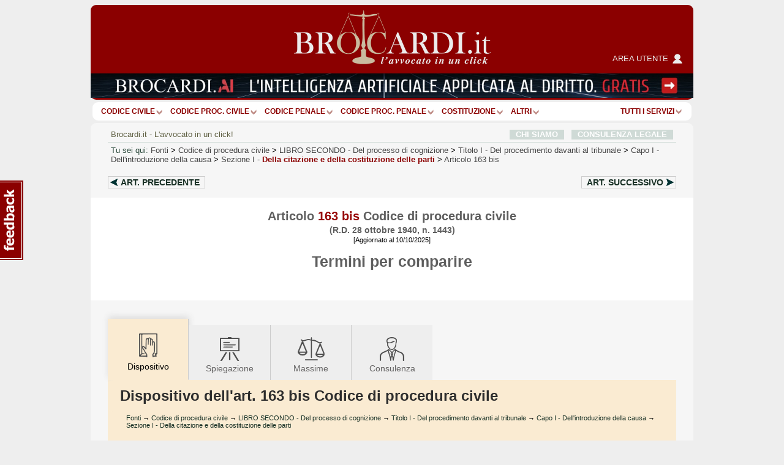

--- FILE ---
content_type: text/html; charset=Windows-1252
request_url: https://www.brocardi.it/codice-di-procedura-civile/libro-secondo/titolo-i/capo-i/sezione-i/art163bis.html
body_size: 25376
content:





  
  












<!DOCTYPE html PUBLIC "-//W3C//DTD XHTML 1.0 Strict//EN"
	"http://www.w3.org/TR/xhtml1/DTD/xhtml1-strict.dtd">
<html xmlns="http://www.w3.org/1999/xhtml" xml:lang="it" lang="it">
<head>
  <title>Art. 163 bis codice di procedura civile - Termini per comparire - Brocardi.it</title>
  <meta name="keywords" content="articolo, termini per comparire, articolo 163 bis" />
  <meta name="description" content=" Tra il giorno della  notificazione  della  citazione  [ 148 ,  163  c.p.c.] e quello dell&amp;#39; udienza di comparizione  [ 164 ,  183  c.p.c.] debbono..." />

    <meta name="twitter:card" content="summary" />
  <meta name="twitter:site" content="@Brocardi_it" />
  <meta name="twitter:title" content="Art. 163 bis codice di procedura civile - Termini per comparire" />
  <meta name="twitter:description" content=" Tra il giorno della  notificazione  della  citazione  [ 148 ,  163  c.p.c.] e quello dell&amp;#39; udienza di comparizione  [ 164 ,  183  c.p.c.] debbono..." />
  <meta name="twitter:image:src" content="https://www.brocardi.it/frontend/images/g_logo_fb.png" />

    <meta property="og:site_name" content="Brocardi.it" />
  <meta property="og:title" content="Art. 163 bis codice di procedura civile - Termini per comparire" />
  <meta property="og:url" content="https://www.brocardi.it/codice-di-procedura-civile/libro-secondo/titolo-i/capo-i/sezione-i/art163bis.html" />
  <meta property="og:image" content="https://www.brocardi.it/frontend/images/g_logo_fb.png" />
  
  
  
  <meta property="og:description" content=" Tra il giorno della  notificazione  della  citazione  [ 148 ,  163  c.p.c.] e quello dell&amp;#39; udienza di comparizione  [ 164 ,  183  c.p.c.] debbono..." />
  <meta property="og:type" content="website" />

  <meta property="fb:app_id" content="1208610009221666" />

  <meta http-equiv="Content-Type" content="text/html; charset=iso-8859-1" />
  <meta http-equiv="X-UA-Compatible" content="IE=edge" />
  <meta name="viewport" content="initial-scale = 1.0" />
  <meta name="theme-color" content="#8b0000">
      
      <script type="text/javascript">
        window.google_analytics_uacct = "UA-2226707-4";
        w=window,d=document,e=d.documentElement,g=d.getElementsByTagName('body')[0],w.__bro_width=w.innerWidth||e.clientWidth||g.clientWidth;
      </script>
      <script type="text/javascript">
        var _gaq = _gaq || [];
        _gaq.push(['_setAccount', 'UA-2226707-4']);
        _gaq.push(['_gat._anonymizeIp']);
        _gaq.push(['_trackPageview']);
        _gaq.push(['_trackPageLoadTime']);

        (function() {
          var ga = document.createElement('script');
          ga.type = 'text/javascript';
          ga.async = true;
          ga.src = ('https:' == document.location.protocol ? 'https://' : 'http://') + 'stats.g.doubleclick.net/dc.js';
          var s = document.getElementsByTagName('script')[0]; s.parentNode.insertBefore(ga, s);
        })();
       </script>
      
    <link rel="stylesheet" type="text/css" href="/frontend/styles/layout-bundle-ag.css?s_tv=20e925ec4f8b9d9d8ee89b01eed31646e7666ec8" media="screen" title="Brocardi 2015" />

    <script type="text/javascript" src="/frontend/scripts/base.no_jq-ag.js?j_tv=20e925ec4f8b9d9d8ee89b01eed31646e7666ec8"></script>

    <script type="text/javascript" src="/backend/scripts/jquery-ui-1.8.7.custom.min.js?j_tv=20e925ec4f8b9d9d8ee89b01eed31646e7666ec8"></script>

    <link rel="stylesheet" type="text/css" href="/backend/styles/jquery-ui-1.8.7.custom-ag.css?s_tv=20e925ec4f8b9d9d8ee89b01eed31646e7666ec8" media="screen" />

    <link rel="stylesheet" type="text/css" href="/frontend/styles/articolo-ag.css?s_tv=20e925ec4f8b9d9d8ee89b01eed31646e7666ec8" media="all" />

        
      <link rel="canonical" href="https://www.brocardi.it/codice-di-procedura-civile/libro-secondo/titolo-i/capo-i/sezione-i/art163bis.html" />
    <script type="text/javascript" src="/frontend/scripts/respond.js"></script>
  <!--[if lte IE 8]>
  <style type="text/css">
    @import url(/frontend/styles/layout_ie8.css);
  </style>
  <![endif]-->
  <script type="text/javascript">
  <!--
    var FrontendPrefix = '/frontend/';

  //-->
  </script>

  <script async type="application/javascript" src="https://news.google.com/swg/js/v1/swg-basic.js"></script>
<script> 
(self.SWG_BASIC = self.SWG_BASIC || []).push( basicSubscriptions => {
    basicSubscriptions.init({
        type: "NewsArticle",
        isPartOfType: ["Product"],
        isPartOfProductId: "CAowpeiZCw:openaccess",
        clientOptions: { theme: "light", lang: "it" },
        autoPromptType: "none",
    });
});
</script>    

<script id="cmp-template" type="text/plain" src="//clickiocmp.com/t/consent_244896.js"></script>
<script>!function(){let e=!1;function t(){if(e)return;e=!0;const t=document.getElementById("cmp-template");if(!t)return;const n=document.createElement("script");n.async=!0,n.src=t.getAttribute("src"),document.head.appendChild(n)}const n=setTimeout(t,3e3);(self.SWG_BASIC=self.SWG_BASIC||[]).push(e=>{e.setOnEntitlementsResponse(e=>{e.then(e=>{clearTimeout(n),e.enablesThisWithCacheableEntitlements()||t()}).catch(()=>{clearTimeout(n),t()})})})}();function showSubscriptionPrompt(){(self.SWG_BASIC=self.SWG_BASIC||[]).push(e=>{e.setupAndShowAutoPrompt({autoPromptType:"subscription"})});if(window.innerWidth<=480){document.body.style.overflow="hidden";const e=document.createElement("div");e.classList.add("site-overlay","interaction-blocker"),e.style.cssText="position: fixed; width: 100vw; height: 100dvh; overflow-x: hidden; background: rgba(33, 41, 52, 0.65); backdrop-filter: blur(5px); top: 0; z-index: 100;",document.body.appendChild(e);const t=document.createElement("div");t.innerHTML="<svg width='40' height='40' viewBox='0 0 24 24' fill='none'><path d='M12 5v14M19 12l-7 7-7-7' stroke='#fff' stroke-width='6' stroke-linecap='round' stroke-linejoin='round' opacity='0.85'/><path d='M12 5v14M19 12l-7 7-7-7' stroke='#8B0000' stroke-width='3' stroke-linecap='round' stroke-linejoin='round'/></svg>",t.style.cssText="position: absolute; left: 50%; bottom: 110px; transform: translateX(-50%); animation: arrow-animation 1s infinite; z-index: 1000;",document.body.appendChild(t);const n=document.createElement("style");n.innerHTML="@keyframes arrow-animation{0%,100%{transform:translateX(-50%) translateY(0);}50%{transform:translateX(-50%) translateY(20px);}}",document.head.appendChild(n);const o=document.createElement("a");o.href="https://www.brocardi.it",o.textContent="Torna alla Home",o.style.cssText="position: absolute; top: 16px; right: 24px; z-index: 1001; background: rgba(255,255,255,0.9); padding: 8px 16px; border-radius: 6px; font-weight: bold; text-decoration: none; color: #8B0000;",o.onclick=e=>{e.preventDefault(),window.location.href="https://www.brocardi.it"},document.body.appendChild(o)}}function showLoginPrompt(){const e=document.querySelector(".cl-consent__close-link.cl-consent-node-button");e&&e.click()}function showLoginPrompt2(){const e=document.querySelector('.cl-consent__btn[data-role="b_decline"]');e&&e.click()}</script>

<style>@media only screen and (max-width:767px){#gmp-topmobile,#gmp-topmobile_news{min-height:280px;margin:25px 0}#gmpSkinMobileSpacer{min-height:100px;background-color:#8b0000}#g_header{top:100px!important}.newsmenu.show{top:164px!important}body:has(.content-news) #g_header_placeholder{min-height:60px!important}}@media only screen and (min-width:768px){#gmp-masthead,body:has(.content-news) #g_leaderboard{min-height:250px}#gmp-insideposttop,#gmp-insideposttop_news{min-height:280px}#gmp-leaderboard{min-height:90px}}</style>

<!-- Google tag (gtag.js) --> <script async src="https://www.googletagmanager.com/gtag/js?id=G-Z3R4T1SES2"></script> <script> window.dataLayer = window.dataLayer || []; function gtag(){dataLayer.push(arguments);} gtag('js', new Date()); gtag('config', 'G-Z3R4T1SES2'); </script>
<script src="//fluid.4strokemedia.com/www/fluid/player.php" async defer></script>
<style>
/* MOBILE */
@media (max-width:980px) {
.sky-banner {
min-height: 253px !important;
}
}

/* DESKTOP */
@media (min-width:981px) {
.sky-banner {
min-height: 360px !important;
}
}
</style>
<script defer data-domain="brocardi.it/2pcA5G" src="https://api.publytics.net/js/script.manual.min.js"></script> <script> window.publytics = window.publytics || function() { (window.publytics.q = window.publytics.q || []).push(arguments) }; publytics('pageview'); </script>

</head>



<body>
<div id="background-head-spacer"></div>

  <div id="gmpSkinMobileSpacer"></div> 

<div class="container">


<div id="g_header_placeholder" class="mobile_banner"></div>
<div id="g_header" class="static">
  <div class="logo">
    <div>
      <div>
        <a href="/">
          <img src="/frontend/images/logo_B.png?20171012" alt="Brocardi.it" title="" width="321" height="112" />
        </a>
      </div>
    </div>
    <a href="https://areautente.brocardi.it/" class="areautente" target="_blank">
      <img src="/frontend/images/areautente.png" />
      <span>Area utente</span>
    </a>
  </div>

  <div class="m_button_menu">
      <a href="#">menu</a>
  </div>

  <div id="m_navbar">
  </div>
  <div id="m_search">
    <form action="/articolo.php" method="post" class="articolo_search search-column-left">
      <div id="m_search_art">
        <div class="search-center center_art">
          <div class="centro">
            <div class="centro_input">
              <input type="text" name="numero" value="" placeholder="Es.: 15" />
            </div>
          </div>
          <div class="centro_destra">
            <select name="codice">
  <option value="">Scegli fonte:</option>
                
      <optgroup label="Costituzione e leggi costituzionali">
    
    
    <option title="Costituzione" value="cost">Costituzione</option>

                        </optgroup>
      
      <optgroup label="Codici">
    
    
    <option title="Nuovo Codice Appalti (D. Lgs. 36/2023)" value="nca">Nuovo Codice Appalti</option>

          
    
    <option title="Codice Civile" value="cc">Codice Civile</option>

          
    
    <option title="Preleggi" value="pre">Preleggi</option>

          
    
    <option title="Disposizioni per l'attuazione del codice civile e disposizioni transitorie" value="dispattcc">Disp. att. cod. civile</option>

          
    
    <option title="Codice di procedura civile" value="cpc" selected="selected">Codice proc. civile</option>

          
    
    <option title="Disposizioni di attuazione del codice di procedura civile" value="dispattcpc">Disp. att. cod. proc. civile</option>

          
    
    <option title="Codice Penale" value="cp">Codice Penale</option>

          
    
    <option title="Disposizioni di coordinamento e transitorie per il codice penale" value="dispattcp">Disp. att. e coord. c.p.</option>

          
    
    <option title="Codice di procedura penale" value="cpp">Codice proc. penale</option>

          
    
    <option title="Disposizioni di attuazione del codice di procedura penale" value="dispattcpp">Disp. att. cod. proc. penale</option>

          
    
    <option title="Codice Processo Penale Minorile" value="ppm">Codice Processo Penale Minorile</option>

          
    
    <option title="Codice della strada" value="strada">Codice della Strada</option>

          
    
    <option title="Codice del processo tributario" value="cproctri">Codice proc. tributario</option>

          
    
    <option title="Codice della privacy" value="cprivacy">Codice privacy</option>

          
    
    <option title="Codice del consumo" value="ccons">Codice del consumo</option>

          
    
    <option title="Codice delle assicurazioni private" value="casspriv">Codice ass. private</option>

          
    
    <option title="Codice dei beni culturali e del paesaggio" value="cculpae">Codice beni cult. e paesag.</option>

          
    
    <option title="Codice dei contratti pubblici [ABROGATO]" value="ccontpub">Codice contr. pubblici</option>

          
    
    <option title="Codice del processo amministrativo" value="cprocamm">Codice proc. amministrativo</option>

          
    
    <option title="Codice del turismo" value="cturis">Codice turismo</option>

          
    
    <option title="Codice dell'ambiente" value="camb">Codice ambiente</option>

          
    
    <option title="Codice delle comunicazioni elettroniche" value="ccomuelet">Codice comunic. elett.</option>

          
    
    <option title="Codice delle pari opportunità" value="cpariopp">Codice pari opportunità</option>

          
    
    <option title="Codice di giustizia contabile" value="cgiuconta">Codice giust. contabile</option>

          
    
    <option title="Codice della nautica da diporto" value="cnaudip">Codice nautica diporto</option>

          
    
    <option title="Codice della proprietà industriale" value="cpropind">Codice propr. industriale</option>

          
    
    <option title="Codice dell'amministrazione digitale" value="cammdigit">Codice amm.ne digitale</option>

          
    
    <option title="Codice antimafia" value="cantimaf">Codice Antimafia</option>

          
    
    <option title="Codice del terzo settore" value="tsettore">Codice terzo settore</option>

          
    
    <option title="Codice della protezione civile" value="cprotciv">Codice prot. civile</option>

          
    
    <option title="Codice della crisi d'impresa e dell'insolvenza" value="ccrisiimpr">Codice crisi d'impresa</option>

          
    
    <option title="Codice degli appalti" value="capp">Codice appalti</option>

                        </optgroup>
      
      <optgroup label="Leggi e decreti">
    
    
    <option title="Disposizioni in materia di separazione dei genitori e affidamento condiviso dei figli" value="affido">Legge affidamento condiviso figli</option>

          
    
    <option title="Legge sull'aborto" value="aborto">Legge sull'aborto</option>

          
    
    <option title="Decreto lavoro 2023" value="dlav23">Decreto lavoro 2023</option>

          
    
    <option title="Decreto "Semplificazioni bis"" value="semplbis">Decreto "Semplificazioni bis"</option>

          
    
    <option title="Decreto "Sostegni"" value="desost">Decreto "Sostegni"</option>

          
    
    <option title="Decreto "Rilancio"" value="rilancio">Decreto "Rilancio"</option>

          
    
    <option title="Decreto "Cura Italia"" value="curait">Decreto "Cura Italia"</option>

          
    
    <option title="Legge sul divorzio" value="ldivo">Legge sul divorzio</option>

          
    
    <option title="Regolamentazione delle unioni civili tra persone dello stesso sesso e disciplina delle convivenze" value="cirinna">Legge Cirinnà</option>

          
    
    <option title="Legge sull'adozione" value="ladoz">Legge sull'adozione</option>

          
    
    <option title="Norme in materia di procreazione medicalmente assistita" value="promeda">Procreazione medicalmente assistita</option>

          
    
    <option title="Legge sul biotestamento" value="biotest">Legge biotestamento</option>

          
    
    <option title="Legge 104" value="legge104">Legge 104</option>

          
    
    <option title="Statuto dei lavoratori" value="statlav">Statuto lavoratori</option>

          
    
    <option title="Disciplina organica dei contratti di lavoro e revisione della normativa in tema di mansioni" value="mansionilav">Disciplina organica contratti di lavoro</option>

          
    
    <option title="Disposizioni in materia di contratto di lavoro a tempo indeterminato a tutele crescenti" value="lavotutecre">Contratto di lavoro a tutele crescenti</option>

          
    
    <option title="Misure per la tutela del lavoro autonomo non imprenditoriale e misure volte a favorire il lavoro agile" value="lavagile">Misure per tutela del lavoro autonomo</option>

          
    
    <option title="Disposizioni per il riordino della normativa in materia di ammortizzatori sociali" value="ammsoc">Disposizioni ammortizzatori sociali</option>

          
    
    <option title="Norme sui licenziamenti individuali" value="licind">Licenziamenti individuali</option>

          
    
    <option title="Norme in materia di orario di lavoro" value="oralav">Organizzazione dell'orario di lavoro</option>

          
    
    <option title="Legge professionale forense" value="lproffor">Legge prof. forense</option>

          
    
    <option title="Legge fallimentare" value="lfall">Legge fallimentare</option>

          
    
    <option title="Legge sulla protezione del diritto d'autore" value="ldiraut">Legge diritto autore</option>

          
    
    <option title="Disposizioni per lo sviluppo della proprietà coltivatrice" value="dispcoltivatr">Disp. sviluppo propr. coltivatrice</option>

          
    
    <option title="Norme sui contratti agrari" value="contagr">Norme sui contratti agrari</option>

          
    
    <option title="Responsabilità professionale del personale sanitario" value="respsan">Legge resp. personale sanitario</option>

          
    
    <option title="Legge sulle locazioni abitative" value="llocab">Legge locazioni abitative</option>

          
    
    <option title="Legge equo canone" value="lequoc">Legge equo canone</option>

          
    
    <option title="Legge sul procedimento amministrativo" value="lprocamm">Legge proc. amministrativo</option>

          
    
    <option title="Semplificazione dei procedimenti in materia di ricorsi amministrativi" value="ricamm">Ricorsi amministrativi</option>

          
    
    <option title="Disciplina della responsabilità amministrativa delle persone giuridiche" value="respammpergiu">Responsabilità persone giuridiche</option>

          
    
    <option title="Legge quadro sul volontariato" value="lqvolont">Legge quadro volontariato</option>

          
    
    <option title="Legge sulle ONLUS" value="lonlus">Legge sulle ONLUS</option>

          
    
    <option title="Disciplina delle associazioni di promozione sociale" value="laps">Legge sulle APS</option>

          
    
    <option title="Mediazione finalizzata alla conciliazione delle controversie civili e commerciali" value="mediaz">Mediazione controversie civili e comm.</option>

          
    
    <option title="Legge sull'ordinamento penitenziario" value="lordpen">Legge sull'ord. penitenziario</option>

          
    
    <option title="Riforma del sistema italiano di diritto internazionale privato" value="dirintpriv">Diritto internazionale privato</option>

          
    
    <option title="Legge sui reati tributari" value="lreatitri">Legge sui reati tributari</option>

                        </optgroup>
      
      <optgroup label="Testi unici">
    
    
    <option title="Testo unico in materia di tutela e sostegno della maternità e della paternità" value="mater">T.U. sostegno maternità e paternità</option>

          
    
    <option title="Testo unico sul pubblico impiego" value="tupubimp">T.U.P.I.</option>

          
    
    <option title="Testo unico degli enti locali" value="tuel">T.U.E.L.</option>

          
    
    <option title="Testo unico bancario" value="tunibanc">T.U. bancario</option>

          
    
    <option title="Testo unico edilizia" value="tued">T.U. edilizia</option>

          
    
    <option title="Testo unico sull'immigrazione" value="tuimm">T.U. immigrazione</option>

          
    
    <option title="Testo unico stupefacenti" value="tustup">T.U. stupefacenti</option>

          
    
    <option title="Testo unico delle leggi di pubblica sicurezza" value="tulps">T.U.L.P.S.</option>

          
    
    <option title="Testo unico sull'assicurazione degli infortuni sul lavoro" value="tuail">T.U. ass.ne infortuni sul lavoro</option>

          
    
    <option title="Testo unico sulle espropriazioni per pubblica utilità" value="tuepu">T.U. espropri</option>

          
    
    <option title="Testo unico delle disposizioni in materia di intermediazione finanziaria" value="tuf">T.U.F.</option>

          
    
    <option title="Testo unico sulla sicurezza sul lavoro" value="tusl">T.U.S.L.</option>

          
    
    <option title="Testo unico sull'agricoltura" value="tuagri">T.U. agricoltura</option>

          
    
    <option title="Testo unico sulle piante officinali" value="tupianteoff">T.U. piante officinali</option>

          
    
    <option title="Testo unico in materia di società a partecipazione pubblica" value="tusp">T.U.S.P.</option>

          
    
    <option title="Testo Unico sulle successioni e donazioni" value="tusd">T.U. successioni e donazioni</option>

          
    
    <option title="Testo unico delle imposte sui redditi" value="tuir">T.U.I.R.</option>

          
    
    <option title="Testo unico dell'imposta di registro" value="tur">T.U.R.</option>

          
    
    <option title="Testo unico IVA" value="tuiva">T.U. IVA</option>

          
    
    <option title="Disposizioni comuni in materia di accertamento delle imposte sui redditi" value="dispaccimpred">Disp. accert. imp. redditi</option>

          
    
    <option title="Disposizioni sulla riscossione delle imposte sul reddito" value="dispriscimpred">Disp. risc. imp. reddito</option>

          
    
    <option title="Disposizioni urgenti in materia fiscale" value="dispurgfisc">Disp. urgenti in materia fiscale</option>

          
    
    <option title="Disposizioni in materia di accertamento con adesione e di conciliazione giudiziale" value="dispaccadeconc">Disp. accer. adesione e conc. giudiz.</option>

          
    
    <option title="Disposizioni sulle sanzioni amministrative per violazioni di norme tributarie" value="dispsanzvioltri">Disp. sanz. amm. violaz. norme trib.</option>

          
    
    <option title="Ordinamento degli organi speciali di giurisdizione tributaria ed organizzazione degli uffici di collaborazione" value="ordorgtrib">Ord. organi spec. giurisd. trib.</option>

          
    
    <option title="Statuto del contribuente" value="statcontri">Statuto contribuente</option>

          
    
    <option title="Riordino della finanza degli enti territoriali" value="impoentiloc">Decreto imposte enti territoriali</option>

                        </optgroup>
      
      <optgroup label="Regolamenti">
    
    
    <option title="Regolamento posta elettronica certificata" value="regpec">Reg. posta elettr. certificata</option>

                        </optgroup>
      
      <optgroup label="Normative comunitarie (UE)">
    
    
    <option title="Regolamento generale sulla protezione dei dati" value="privacyue">GDPR - Regolamento UE Privacy</option>

                        </optgroup>
      
      <optgroup label="Altre">
    
    
    <option title="Contratto Collettivo Nazionale del Lavoro Domestico" value="ccndl">Contratto Collettivo Colf e Badanti</option>

          </optgroup>
      </select>          </div>
        </div>
      </div>

      <div class="search-left left_art">
        <span class="m_label">Art.</span>
        <span class="m_label">Cerca Articolo</span>
      </div>

      <div class="search-right right_art">
        <input type="submit" name="saving" value=""/>
      </div>
    </form>

    <div class="show-extended-search">
      <a href="#">Ricerca avanzata</a>
    </div>

    <div id="extended-search">
      <hr>

      <form action="/search" method="post" class="text_search search-column-right">
        <input type="hidden" name="area" value="">

        <div id="m_search_text">
          <div class="search-center center_text">
            <div class="centro">
              <div class="centro_input">
                <input type="text" name="q" placeholder="Es.: millesimi condominio">
              </div>
            </div>
            <div class="centro_sinistra">
              <select name="area">
                <option value="">nel sito</option>
                <option value="articoli">negli articoli</option>
                <option value="massime">nelle massime</option>
                <option value="definizioni">nel dizionario giuridico</option>
                <option value="notizie">nelle notizie giuridiche</option>
                <option value="quesiti">nelle consulenze legali</option>
                <option value="brocardi">nei brocardi</option>
                <option value="tesi">nelle tesi di laurea</option>
              </select>
            </div>
          </div>
        </div>

        <div class="search-left left_text">
          <span class="m_label">Cerca</span>
        </div>

        <div class="search-right right_text">
          <input type="submit" name="search" value=""/>
        </div>
      </form>
    </div>

    <hr class="double" />
  </div>
            <div class="img_below_navbar_desktop">
        <a href="https://ai.brocardi.it/" target="_blank"><img src="https://img.brocardi.it/banners/i/jpg_iyxvv2e507to.jpg"></a>
      </div>
                  <div class="img_below_navbar_mobile">
        <img src="https://img.brocardi.it/banners/t/jpg_T9SDqvyDyTAx.jpg">
      </div>
      </div>

<div id="g_navbar"><ul id="g_fonti"><li><a href="/codice-civile/" id="cc">Codice Civile</a></li><li class="separator void arrow">|</li><li><a href="/codice-di-procedura-civile/" id="cpc">Codice proc. civile</a></li><li class="separator void arrow">|</li><li><a href="/codice-penale/" id="cp">Codice Penale</a></li><li class="separator void arrow">|</li><li><a href="/codice-di-procedura-penale/" id="cpp">Codice proc. penale</a></li><li class="separator void arrow">|</li><li><a href="/costituzione/" id="cost">Costituzione</a></li><li class="separator void arrow">|</li><li><a href="/fonti.html" id="more">ALTRI</a><li class="separator void arrow">|</li></ul><div class="label-inline argomenti"><a href="#">Tutti i servizi</a><span class="arrow"></span></div>
  </div>
  <div id="g_leaderboard">
    
      </div>






<div id="g_body" class="fullwidth">


<div class="g_content">
  <a name="inizio"></a>
  <div id="site_intro">
      <span class="sinistra">
      Brocardi.it - L'avvocato in un click!
      </span>
        <span class="destra"><a href="/chi-siamo/">CHI SIAMO</a> &nbsp; <a href="/consulenza-legale-online.html">CONSULENZA LEGALE</a></span>
      </div>    <div id="breadcrumb" xmlns:v="http://rdf.data-vocabulary.org/#">
    <span id="you-are-here">Tu sei qui:</span>
          <span typeof="v:Breadcrumb">
                  <a href="https://www.brocardi.it/fonti.html">Fonti</a>
                          >
              </span>
          <span typeof="v:Breadcrumb">
                  <a href="https://www.brocardi.it/codice-di-procedura-civile/">Codice di procedura civile</a>
                          >
              </span>
          <span typeof="v:Breadcrumb">
                  <a href="https://www.brocardi.it/codice-di-procedura-civile/libro-secondo/">LIBRO SECONDO<span> - <em>Del processo di cognizione</em></span></a>
                          >
              </span>
          <span typeof="v:Breadcrumb">
                  <a href="https://www.brocardi.it/codice-di-procedura-civile/libro-secondo/titolo-i/">Titolo I<span> - <em>Del procedimento davanti al tribunale</em></span></a>
                          >
              </span>
          <span typeof="v:Breadcrumb">
                  <a href="https://www.brocardi.it/codice-di-procedura-civile/libro-secondo/titolo-i/capo-i/">Capo I<span> - <em>Dell&#039;introduzione della causa</em></span></a>
                          >
              </span>
          <span typeof="v:Breadcrumb">
                  <a href="https://www.brocardi.it/codice-di-procedura-civile/libro-secondo/titolo-i/capo-i/sezione-i/">Sezione I<span> - <em class="parent">Della citazione e della costituzione delle parti</em></span></a>
                          >
              </span>
          <span typeof="v:Breadcrumb">
                  <a href="https://www.brocardi.it/codice-di-procedura-civile/libro-secondo/titolo-i/capo-i/sezione-i/art163bis.html">Articolo 163 bis</a>
                      </span>
      </div>


      <div class="bro-navigazione-prec-succ">
              <a href="/codice-di-procedura-civile/libro-secondo/titolo-i/capo-i/sezione-i/art163.html?utm_source=internal&utm_medium=link&utm_campaign=articolo&utm_content=nav_art_prec_top" class="navigazione-prec">
          Art. <span>precedente</span><span>prec.</span>
        </a>
                    <a href="/codice-di-procedura-civile/libro-secondo/titolo-i/capo-i/sezione-i/art164.html?utm_source=internal&utm_medium=link&utm_campaign=articolo&utm_content=nav_art_succ_top" class="navigazione-succ">
          Art. <span>successivo</span><span>succ.</span>
        </a>
          </div>
  


  <div id ="d_page_navigation">
    <div id="m_page_navigation" data-ga-page="Articolo">
      <div class="menu_button" >
        <a href="#"></a>
      </div>
      <div class="menu_index">
        <div class="intestazione">
          Naviga l'articolo
        </div>
        <div class="menu_sezione tornasu">
          <a href="#inizio">Torna su <span class="apice">^</span></a>
        </div>
        <div class="menu_sezione">
          <a href="#dispositivo"><img src="/frontend/images/tabs/dispositivo_b.png" /><span>Dispositivo</span></a>
        </div>
                                  <div class="menu_sezione">
            <a href="#spiegazione"><img src="/frontend/images/tabs/spiegazione_b.png" /><span>Spiegazione</span></a>
          </div>
                                  <div class="menu_sezione">
            <a href="#massime"><img src="/frontend/images/tabs/massime_b.png" /><span>Massime</span></a>
          </div>
                                                  <div class="menu_sezione">
            <a href="#consulenza"><img src="/frontend/images/tabs/consulenza_b.png" /><span>Hai un problema legale?</span></a>
          </div>
                                  <div class="menu_sezione">
            <a href="#avvocati"><img src="/frontend/images/tabs/sei_un_avvocato_b.png" /><span>Sei un avvocato?</span></a>
          </div>
              </div>
    </div>
  </div>

  <div class="articolo_container hbox fullscreen-ads-container m_page_navigation_start_mobile">
    <div class="hbox-header-wrapper">
      <h1 class="hbox-header">Articolo <span>163 bis</span> Codice di procedura civile</h1><h2 class="hbox-header">(R.D. 28 ottobre 1940, n. 1443)</h2><small>[Aggiornato al 10/10/2025]</small>
    </div>

    <div class="hbox-content-wrapper">
                  <h3 class="hbox-content">Termini per comparire</h3>
                    </div>

    
      </div>

  
  
        
  <div class="panes-condensed panes-w-ads content-ext-guide content-mark">
	  <a name="dispositivo"></a>
	    <div class="clearfix">
	      
<ul class="tabs-articolo m_page_navigation_start_desktop">
      <li class="current"><img src="/frontend/images/tabs/dispositivo.png" /><span>Dispositivo</span></li>
  
            <li><a href="#spiegazione"><img src="/frontend/images/tabs/spiegazione.png" />Spiegazione</a></li>
      
  
            <li><a href="#massime"><img src="/frontend/images/tabs/massime.png" />Massime</a></li>
      
  
  
  
            <li class="consulenza"><a href="#consulenza"><img src="/frontend/images/tabs/consulenza.png" />Consulenza</a></li>
      </ul>              
      
          <h2 class="tab-title">Dispositivo dell'art. 163 bis Codice di procedura civile</h2>
          <div class="sottoTitolo">            <a href="https://www.brocardi.it/fonti.html">Fonti</a>
                              &rarr;
                                      <a href="https://www.brocardi.it/codice-di-procedura-civile/">Codice di procedura civile</a>
                              &rarr;
                                      <a href="https://www.brocardi.it/codice-di-procedura-civile/libro-secondo/">LIBRO SECONDO - Del processo di cognizione</a>
                              &rarr;
                                      <a href="https://www.brocardi.it/codice-di-procedura-civile/libro-secondo/titolo-i/">Titolo I - Del procedimento davanti al tribunale</a>
                              &rarr;
                                      <a href="https://www.brocardi.it/codice-di-procedura-civile/libro-secondo/titolo-i/capo-i/">Capo I - Dell'introduzione della causa</a>
                              &rarr;
                                      <a href="https://www.brocardi.it/codice-di-procedura-civile/libro-secondo/titolo-i/capo-i/sezione-i/">Sezione I - Della citazione e della costituzione delle parti</a>
                                    </div>
          
          <div class="text">
            
            
            <div class="corpoDelTesto dispositivo"><p class="comma">Tra il giorno della <a href="/dizionario/1106.html" title="Dizionario Giuridico: Notificazione processuale">notificazione</a> della <a href="/dizionario/3781.html" title="Dizionario Giuridico: Atto di citazione">citazione</a> [<a href="/codice-di-procedura-civile/libro-primo/titolo-vi/capo-i/sezione-iv/art148.html" title="Relazione di notificazione">148</a>, <a href="/codice-di-procedura-civile/libro-secondo/titolo-i/capo-i/sezione-i/art163.html" title="Contenuto della citazione">163</a> c.p.c.] e quello dell&#39;<a href="/dizionario/3805.html" title="Dizionario Giuridico: Udienza di prima comparizione">udienza di comparizione</a> [<a href="/codice-di-procedura-civile/libro-secondo/titolo-i/capo-i/sezione-i/art164.html" title="Nullità della citazione">164</a>, <a href="/codice-di-procedura-civile/libro-secondo/titolo-i/capo-ii/sezione-ii/art183.html" title="Prima comparizione delle parti e trattazione della causa">183</a> c.p.c.] debbono intercorrere <a href="/dizionario/3789.html" title="Dizionario Giuridico: Termine libero">termini liberi</a> non minori di centoventi giorni se il luogo della notificazione si trova in Italia e di centocinquanta giorni se si trova all&#39;estero<sup><a class="nota-ref" href="#nota_24386">(7)</a></sup>.</p><p class="comma">[<em>omissis</em>]<sup><a class="nota-ref" href="#nota_24387">(8)</a></sup></p><p class="comma">Se il termine assegnato dall&#39;attore eccede il minimo indicato dal primo comma, il convenuto, costituendosi [<a href="/codice-di-procedura-civile/libro-secondo/titolo-i/capo-i/sezione-i/art166.html" title="Costituzione del convenuto">166</a> c.p.c.] prima della scadenza del termine minimo, pu&ograve; chiedere al presidente del tribunale che, sempre osservata la misura di quest&#39;ultimo termine, l&#39;udienza per la comparizione delle <a href="/dizionario/3566.html" title="Dizionario Giuridico: Parte nel processo">parti</a> sia fissata con congruo anticipo su quella indicata dall&#39;attore <sup><a class="nota-ref" href="#nota_7579">(5)</a></sup>. Il presidente provvede con decreto, che deve essere comunicato dal <a href="/dizionario/3472.html" title="Dizionario Giuridico: Cancelliere">cancelliere</a> all&#39;attore, almeno novanta giorni liberi<sup><a class="nota-ref" href="#nota_7580">(6)</a></sup> prima dell&#39;udienza fissata dal presidente [<a href="/disposizioni-per-attuazione-codice-procedura-civile/titolo-iii/capo-ii/sezione-i/art70.html" title="Istanza di abbreviazione dei termini di comparizione">70</a>, <a href="/disposizioni-per-attuazione-codice-procedura-civile/titolo-iii/capo-ii/sezione-i/art70bis.html" title="Computo dei termini di comparizione">70 bis</a> disp. att.]. In questo caso i termini di cui all&#39;articolo <a href="/codice-di-procedura-civile/libro-secondo/titolo-i/capo-i/sezione-i/art171ter.html" title="Memorie integrative">171 ter</a> decorrono rispetto all&#39;udienza cos&igrave; fissata<sup><a class="nota-ref" href="#nota_24386">(7)</a></sup><sup><a class="nota-ref" href="#nota_27337">(9)</a></sup>.</p></div>

            <div class="dispositivo_old x-collapsed">
              <p class="dispositivo_old_title">
                <a href="#dispositivo_old">
                  <span>Versione precedente</span>
                  <small class="q-show">(mostra)</small>
                  <small class="q-hide">(nascondi)</small>
                  <br />
                  <small>fino al 28.02.2023</small>
                </a>
              </p>
              <div class="corpoDelTesto dispositivo">
                <div class="dispositivo_old_placeholder">
                                    . . .
                </div>
              </div>
            </div>

                  <div class="bro-navigazione-prec-succ">
              <a href="/codice-di-procedura-civile/libro-secondo/titolo-i/capo-i/sezione-i/art163.html?utm_source=internal&utm_medium=link&utm_campaign=articolo&utm_content=nav_art_prec_dispositivo" class="navigazione-prec">
          Art. <span>precedente</span><span>prec.</span>
        </a>
                    <a href="/codice-di-procedura-civile/libro-secondo/titolo-i/capo-i/sezione-i/art164.html?utm_source=internal&utm_medium=link&utm_campaign=articolo&utm_content=nav_art_succ_dispositivo" class="navigazione-succ">
          Art. <span>successivo</span><span>succ.</span>
        </a>
          </div>
  

                        <h3>Note</h3>
                              <div class="corpoDelTesto nota">
                                                        <a name="nota_7575">
                      <span id="nota_1">(1)</span>
                    </a>
                  Cos&igrave; modificato con l. 263/2005, con decorrenza dal 1 marzo 2006, e successiva l. 23 febbraio 2006, n. 51 (&ldquo;sessanta giorni&rdquo; sostituiti da &ldquo;novanta giorni&rdquo;; &ldquo;centoventi giorni&rdquo; sostituiti da &ldquo;centocinquanta giorni&rdquo;).<br />
L&#39;attore pu&ograve; citare il convenuto a comparire innanzi al giudice istruttore in un giorno liberamente stabilito. Tuttavia, il c.p.c. stabilisce che debbano trascorrere un numero minimo di giorni &quot;liberi&quot; (termine dilatorio) tra la data di notificazione dell&#39;atto di citazione e la data fissata in tale atto per la comparizione delle parti davanti al giudice. L&#39;osservanza del termine &egrave; prevista a pena di nullit&agrave; <em>ex </em>art. <a href="/codice-di-procedura-civile/libro-secondo/titolo-i/capo-i/sezione-i/art164.html" title="Nullità della citazione">164</a>, 1 comma, c.p.c.; tale nullit&agrave; &egrave; sanabile con effetto <em>ex tunc</em> dalla costituzione del convenuto.<br />
Al termine di comparizione si applica la sospensione dei termini processuali durante il periodo feriale (dal 1 agosto al 15 settembre).
                </div>
                              <div class="corpoDelTesto nota">
                                                        <a name="nota_7579">
                      <span id="nota_5">(5)</span>
                    </a>
                  Al convenuto &egrave; concessa la possibilit&agrave; di anticipare la data della prima udienza, in quanto l&#39;attore potrebbe abusare dei termini processuali al fine di bloccare l&#39;iniziativa della controparte.
                </div>
                              <div class="corpoDelTesto nota">
                                                        <a name="nota_7580">
                      <span id="nota_6">(6)</span>
                    </a>
                  Il termine di cinque giorni vale per la comunicazione alle parti costituite: alle parti non costituite il decreto va notificato personalmente entro un termine congruo in esso fissato, superiore ai cinque giorni liberi antecedenti all&#39;udienza di comparizione fissata dal giudice. La comunicazione del decreto all&#39;attore ha lo scopo di consentirgli di predisporre le proprie difese in tempo utile.
                </div>
                              <div class="corpoDelTesto nota">
                                                        <a name="nota_24386">
                      <span id="nota_7">(7)</span>
                    </a>
                  Comma modificato dal D. Lgs. 10 ottobre 2022 n. 149 (c.d. &quot;Riforma Cartabia&quot;).<br />
Il D. Lgs. 10 ottobre 2022, n. 149, come modificato dalla L. 29 dicembre 2022, n. 197, ha disposto (con l&#39;art. 35, comma 1) che &quot;Le disposizioni del presente decreto, salvo che non sia diversamente disposto, hanno effetto a decorrere dal 28 febbraio 2023 e si applicano ai procedimenti instaurati successivamente a tale data. Ai procedimenti pendenti alla data del 28 febbraio 2023 si applicano le disposizioni anteriormente vigenti&quot;.
                </div>
                              <div class="corpoDelTesto nota">
                                                        <a name="nota_24387">
                      <span id="nota_8">(8)</span>
                    </a>
                  Comma abrogato dal D. Lgs. 10 ottobre 2022 n. 149 (c.d. &quot;Riforma Cartabia&quot;), come modificato dalla L. 29 dicembre 2022 n. 197.
                </div>
                              <div class="corpoDelTesto nota">
                                                        <a name="nota_27337">
                      <span id="nota_9">(9)</span>
                    </a>
                  Le parole &quot;almeno novanta giorni liberi&quot; e &quot;decorrono rispetto all&#39;udienza&quot; di cui al comma 3 sono state introdotte dall&#39;art. 3, comma 2, lettera b) del D.Lgs. 31 ottobre 2024, n. 164. Il D.Lgs. 31 ottobre 2024, n. 164 ha disposto (con l&#39;art. 7, comma 1) che &quot;Ove non diversamente previsto, le disposizioni del presente decreto si applicano ai procedimenti introdotti successivamente al 28 febbraio 2023&quot;.
                </div>
                          
            
                          <div id="ads">
                <div class="sky-banner"><ins data-fluid-zoneid="5668" data-fluid-id="e6404a5432b1988ea2e71ec092e8608a"></ins>
<script>
var reviveId = "e6404a5432b1988ea2e71ec092e8608a-fluid";
window.reviveAsync[reviveId].apply(window.reviveAsync[reviveId].detect());
</script>
</div>
              </div>
                      </div>

          
                                    <div class="container-download-pdf">
  <form action="/register.php" method="post">
    <input type="text" name="email" placeholder="Inserisci la tua e-mail"  disabled="disabled">
    <button class="button-download-pdf" data-object-id="3678" data-content-id="1" disabled="disabled">
      <span></span>
      <em>Scarica in PDF</em>
    </button>
  </form>
</div>        </div>

              <div class="fullscreen-ads-container ex-mobile-ads">
                
          
        </div>
                      <a name="spiegazione"></a>
           <div>
             
<ul class="tabs-articolo">
      <li><a href="#dispositivo"><img src="/frontend/images/tabs/dispositivo.png" />Dispositivo</a></li>
  
            <li class="current"><img src="/frontend/images/tabs/spiegazione.png" /><span>Spiegazione</span></li>
      
  
            <li><a href="#massime"><img src="/frontend/images/tabs/massime.png" />Massime</a></li>
      
  
  
  
            <li class="consulenza"><a href="#consulenza"><img src="/frontend/images/tabs/consulenza.png" />Consulenza</a></li>
      </ul>             <h3 class="tab-title">Spiegazione dell'art. 163 bis Codice di procedura civile</h3>
             <div class="text">
               <div class="corpoDelTesto">L&rsquo;art. 163 bis indica quali sono i termini dilatori che l&rsquo;<a href="/dizionario/3147.html" title="Dizionario Giuridico: Attore">attore</a> deve rispettare nella scelta della data della prima <a href="/dizionario/5889.html" title="Dizionario Giuridico: Udienza">udienza</a> di <a href="/dizionario/3746.html" title="Dizionario Giuridico: Comparizione">comparizione</a>, termini che hanno la finalit&agrave; di consentire al <a href="/dizionario/3785.html" title="Dizionario Giuridico: Convenuto">convenuto</a> di godere di un minimo di tempo indispensabile per predisporre le proprie difese.<br />
Il primo comma parla di &ldquo;<strong><em>termini liberi</em></strong>&rdquo;, il che significa che non deve computarsi n&eacute; il <em>dies ad quem</em> n&eacute; il <em>dies a quo</em> (non vanno invece esclusi i <a href="/dizionario/4009.html" title="Dizionario Giuridico: Giorni festivi">giorni festivi</a> intermedi); essi sono soggetti alla sospensione nel periodo feriale, ovvero non devono computarsi nel termine i giorni compresi tra il 1&deg; agosto ed il 15 settembre.<br />
<br />
Tali termini sono stati ampliati una prima volta a seguito della Legge n. 263/2005 e portati da 60 a 90 gg. se l&rsquo;<a href="/dizionario/3781.html" title="Dizionario Giuridico: Atto di citazione">atto di citazione</a> deve essere notificato in Italia e da 120 gg. a 150 gg. se la notifica deve avvenire all&rsquo;estero.<br />
A seguito della Riforma Cartabia sono stati nuovamente ampliati e portati da 90 a 120 giorni se l&rsquo;atto di citazione deve essere notificato in Italia; tale ulteriore ampliamento temporale risponde all&rsquo;esigenza di consentire lo svolgimento della trattazione scritta antecedentemente all&rsquo;<a href="/dizionario/3805.html" title="Dizionario Giuridico: Udienza di prima comparizione">udienza di prima comparizione</a>, assicurando tempi congrui per l&rsquo;elaborazione delle memorie integrative di cui al nuovo <a href="/codice-di-procedura-civile/libro-secondo/titolo-i/capo-i/sezione-i/art171ter.html" title="Memorie integrative">art. 171 ter del c.p.c.</a> e cos&igrave; consentire la piena definizione del thema decidendum ac probandum prima dell&rsquo;udienza di cui all&rsquo;<a href="/codice-di-procedura-civile/libro-secondo/titolo-i/capo-ii/sezione-ii/art183.html" title="Prima comparizione delle parti e trattazione della causa">art. 183 del c.p.c.</a>.<br />
E&rsquo; stata poi eliminata la possibilit&agrave; di abbreviare i termini per la costituzione dell&rsquo;attore (simmetricamente a quanto operato negli artt. <a href="/codice-di-procedura-civile/libro-secondo/titolo-i/capo-i/sezione-i/art163.html" title="Contenuto della citazione">163</a> e <a href="/codice-di-procedura-civile/libro-secondo/titolo-i/capo-i/sezione-i/art165.html" title="Costituzione dell'attore">165</a> c.p.c.), non risultando tale istituto compatibile con la tempistica relativa agli adempimenti previsti per il nuovo rito ordinario e da espletarsi prima dell&rsquo;udienza di cui all&rsquo;<a href="/codice-di-procedura-civile/libro-secondo/titolo-i/capo-ii/sezione-ii/art183.html" title="Prima comparizione delle parti e trattazione della causa">art. 183 del c.p.c.</a>.<br />
<br />
Nel calcolo dei termini occorre tenere conto del principio della scissione temporale della notifica, per effetto del quale per il notificante la notifica si considera eseguita al momento della consegna dell&rsquo;atto all&rsquo;<a href="/dizionario/3686.html" title="Dizionario Giuridico: Ufficiale giudiziario">ufficiale giudiziario</a> e non a quello successivo della materiale consegna al destinatario.<br />
 <br />
L&rsquo;assegnazione di un termine inferiore rispetto a quello legale integra una causa di nullit&agrave; della citazione, che non pu&ograve; intendersi sanata dall&rsquo;eventuale adozione di un decreto di differimento dell&rsquo;udienza da parte del giudice.<br />
La nullit&agrave; sar&agrave; invece sanata nel caso in cui il convenuto si costituisca e non faccia richiesta di fissazione di una nuova udienza nel rispetto dei termini, essendo in tal caso il giudice tenuto ad accogliere tale richiesta.<br />
 <br />
L&rsquo;ultimo comma consente al convenuto di chiedere una anticipazione dell&rsquo;udienza.<br />
La previsione contenuta in tale comma scaturisce dal fatto che il codice non prevede un termine massimo di comparizione ed il legislatore ha voluto cos&igrave; porre rimedio ad un eventuale intento dilatorio dell&rsquo;attore, il quale potrebbe fissare un termine eccessivamente ampio nella scelta della data di prima udienza.<br />
Per tale ragione &egrave; stata riconosciuta al convenuto, che ha interesse ad un pi&ugrave; celere svolgimento del processo, la possibilit&agrave; di chiedere l&rsquo;anticipazione dell&rsquo;udienza, purch&egrave; si costituisca prima della <a href="/dizionario/1545.html" title="Dizionario Giuridico: Scadenza del termine">scadenza del termine</a> minimo; tale possibilit&agrave;, ovviamente, viene esclusa se l&rsquo;attore ha fissato un termine minimo a comparire.<br />
 <br />
Detta richiesta deve proporsi al <a href="/dizionario/1826.html" title="Dizionario Giuridico: Presidente del tribunale">Presidente del Tribunale</a>, il quale provvede con decreto, che deve essere comunicato dal <a href="/dizionario/3472.html" title="Dizionario Giuridico: Cancelliere">cancelliere</a> all&rsquo;attore, lasciando almeno cinque giorni liberi prima della data d&rsquo;udienza fissata dal Presidente.<br />
Si ritiene che la mancata notifica alle parti non costituite del decreto presidenziale che anticipa l&rsquo;udienza non sia causa di nullit&agrave;, ma che comunque debba essere disposta la rinnovazione della notifica, salvo che la parte sia ugualmente comparsa.<br /></div>
             </div>
             <div class="container-download-pdf">
  <form action="/register.php" method="post">
    <input type="text" name="email" placeholder="Inserisci la tua e-mail"  disabled="disabled">
    <button class="button-download-pdf" data-object-id="3678" data-content-id="1" disabled="disabled">
      <span></span>
      <em>Scarica in PDF</em>
    </button>
  </form>
</div>          </div>
        
      
             <a name="massime"></a>
       <div>
          
<ul class="tabs-articolo">
      <li><a href="#dispositivo"><img src="/frontend/images/tabs/dispositivo.png" />Dispositivo</a></li>
  
            <li><a href="#spiegazione"><img src="/frontend/images/tabs/spiegazione.png" />Spiegazione</a></li>
      
  
            <li class="current"><img src="/frontend/images/tabs/massime.png" /><span>Massime</span></li>
      
  
  
  
            <li class="consulenza"><a href="#consulenza"><img src="/frontend/images/tabs/consulenza.png" />Consulenza</a></li>
      </ul>          <h3 class="tab-title">Massime relative all'art. 163 bis Codice di procedura civile</h3>
          <div class="text">
                            <div class="sentenza corpoDelTesto">
                  <p><strong>Cass. civ. n. 13879/2020</strong></p>
                                      In tema di procedimento sommario di cognizione, le preclusioni maturate nel corso dello stesso non si applicano al giudizio ordinario a cognizione piena che si instaura all'esito della conversione del rito, poiché l'art. 702 bis c.p.c. non dispone nulla al riguardo mentre l'art. 702 ter c.p.c. prevede espressamente che il giudice, in seguito alla detta conversione, fissi l'udienza di cui all'art. 183 c.p.c., con conseguente necessità di osservare i termini ex artt. 163 bis, comma 1, c.p.c. e 166 c.p.c. a tutela del diritto di difesa del convenuto. (Cassa con rinvio, CORTE D'APPELLO ROMA, 05/12/2017).
                                                        <div class="extended-judgment">
                    (<a href="/massimario/69791.html">Cassazione civile,
                                          Sez. III,
                                        sentenza n. 13879 del  6 luglio 2020</a>)
                  </div>
                </div>
                            <div class="sentenza corpoDelTesto">
                  <p><strong>Cass. civ. n. 29839/2018</strong></p>
                                      In caso di inosservanza dei termini minimi a comparire di cui all'art. 163 bis c.p.c., la fissazione della nuova udienza, ai sensi dell'art. 164, comma 3, c.p.c., deve essere disposta dal giudice facendo riferimento, quale "dies a quo" del nuovo termine, alla data della notificazione dell'atto di citazione, che segna il momento a partire dal quale il convenuto, acquisita la conoscenza legale dell'atto, ha diritto al termine per approntare una congrua difesa, dovendosi invece escludere - perché non trova riscontro nella legge e perché in contrasto con il principio della ragionevole durata del processo - la necessità che il giudice provveda all'assegnazione, "ex novo", dell'intero termine di comparizione, senza tener conto del tempo già trascorso.
                                                        <div class="extended-judgment">
                    (<a href="/massimario/63976.html">Cassazione civile,
                                          Sez. III,
                                        ordinanza n. 29839 del 20 novembre 2018</a>)
                  </div>
                </div>
                            <div class="sentenza corpoDelTesto">
                  <p><strong>Cass. civ. n. 26147/2017</strong></p>
                                      I termini per comparire in giudizio stabiliti dall'art. 163 bis c.p.c. sono fissati, non in relazione ai luoghi delle possibili notificazioni, bensì al luogo in cui la notificazione è realmente e validamente avvenuta, avuto riguardo alla “ratio” di tale norma, che prevede un termine maggiore (di centoventi giorni, secondo il testo della disposizione “ratione temporis” applicabile) solo se il luogo della notificazione si trova non in Italia ma all'estero, dovendosi presumere la necessità di un maggior tempo per apprestare, dall'estero, una congrua difesa in Italia. Ne consegue che il termine più ampio non opera là dove, come nella specie, la notifica dell'atto di citazione sia avvenuta a mani del convenuto in Italia, a nulla rilevando che questi, cittadino italiano, avesse formalmente all'estero, al tempo della notificazione, la propria residenza anagrafica.
                                                        <div class="extended-judgment">
                    (<a href="/massimario/47650.html">Cassazione civile,
                                          <strong>Sez. Unite</strong>,
                                        sentenza n. 26147 del  3 novembre 2017</a>)
                  </div>
                </div>
                            <div class="sentenza corpoDelTesto">
                  <p><strong>Cass. civ. n. 15128/2014</strong></p>
                                      Ai fini del calcolo dei termini minimi a comparire di cui all'art. 163 bis cod. proc. civ., decorrenti dalla data della notifica della citazione (in primo grado ed in appello), occorre fare riferimento alla data dell'udienza fissata in citazione, fermo restando che, in caso di inosservanza dei predetti termini, la nullità della citazione non è sanata quando essi risultino rispettati per effetto del differimento dell'udienza a norma dell'art. 168 bis, quarto e quinto comma, cod. proc. civ..
                                                        <div class="extended-judgment">
                    (<a href="/massimario/41614.html">Cassazione civile,
                                          Sez. I,
                                        sentenza n. 15128 del  2 luglio 2014</a>)
                  </div>
                </div>
                            <div class="sentenza corpoDelTesto">
                  <p><strong>Cass. civ. n. 26401/2009</strong></p>
                                      In tema di litisconsorzio necessario, ove l'ordine di integrazione del contraddittorio venga dato senza l'indicazione del termine finale per la notificazione dell'atto di integrazione, ma facendosi espresso riferimento ai "termini di legge" e fissandosi la nuova udienza ad una data tale da consentire il rispetto del termine per la comparizione, a favore del soggetto nei cui riguardi sia disposta l'integrazione, il provvedimento deve essere inteso nel senso che il termine ultimo per l'integrazione si identifica nell'ultimo giorno utile per garantire l'osservanza del termine di comparizione stesso, pena l'estinzione del processo, trattandosi di termine perentorio. Tale termine può individuarsi in quello di cui all'art. 163 bis c.p.c., da rilevare in base alla data dell'udienza di rinvio, sempre che non sia inferiore ad un mese o superiore a sei mesi rispetto alla data del provvedimento di integrazione, ai sensi dell'art. 307, terzo comma, ultimo inciso, del codice di rito.
                                                        <div class="extended-judgment">
                    (<a href="/massimario/27914.html">Cassazione civile,
                                          Sez. II,
                                        sentenza n. 26401 del 16 dicembre 2009</a>)
                  </div>
                </div>
                            <div class="sentenza corpoDelTesto">
                  <p><strong>Cass. civ. n. 8523/2006</strong></p>
                                      In tema di notificazione dell'atto di citazione a mezzo del servizio postale (a seguito della sentenza della Corte costituzionale n. 477 del 2002), ai fini dell'osservanza dei termini a comparire, per «giorno della notificazione», ai sensi dell'art. 163 bis c.p.c., s'intende quello in cui si realizza, non l'effetto, anticipato e provvisorio, a vantaggio del notificante, ma il perfezionamento del procedimento notificatorio nei confronti del destinatario, procedimento che resta ancorato al momento in cui l'atto è ricevuto dal destinatario medesimo o perviene nella sua sfera di conoscibilità: e ciò in quanto, al fine suindicato, il notum facere rileva come risultato, che in tanto può considerarsi raggiunto in quanto la conoscenza effettivamente si produca con il ritiro dell'atto ovvero tutti gli elementi previsti per consentirla o per propiziarla, ivi compreso il decorso del tempo, si siano verificati.
                                                        <div class="extended-judgment">
                    (<a href="/massimario/27903.html">Cassazione civile,
                                          Sez. I,
                                        sentenza n. 8523 del 12 aprile 2006</a>)
                  </div>
                </div>
                            <div class="sentenza corpoDelTesto">
                  <p><strong>Cass. civ. n. 14699/2003</strong></p>
                                      In tema di termini a comparire nel processo civile, anche i giorni festivi intermedi devono essere presi in considerazione ai fini del computo del termine (nella specie: a comparire), atteso che rispetto ai c.d. “termini liberi” (come quello in esame) sono esclusi dal computo solo il giorno iniziale e quello finale. (Nella specie la Corte ha escluso la pretesa violazione degli artt. 163, primo comma, 164, primo comma, e 163 bis c.p.c.).
                                                        <div class="extended-judgment">
                    (<a href="/massimario/27904.html">Cassazione civile,
                                          <strong>Sez. Unite</strong>,
                                        sentenza n. 14699 del  2 ottobre 2003</a>)
                  </div>
                </div>
                            <div class="sentenza corpoDelTesto">
                  <p><strong>Cass. civ. n. 1935/2003</strong></p>
                                      I termini per comparire stabiliti dall'art. 163 bis c.p.c. devono essere computati dalla data di notificazione dell'atto di citazione alla data fissata in tale atto per la comparizione delle parti dinanzi al giudice, senza che la nullità della citazione per il mancato rispetto del predetto termine possa essere esclusa o sanata a causa dell'eventuale rinvio d'ufficio dell'udienza di prima comparizione, operato ex art. 168 bis, n. 4, c.p.c.
                                                        <div class="extended-judgment">
                    (<a href="/massimario/27905.html">Cassazione civile,
                                          Sez. III,
                                        sentenza n. 1935 del 10 febbraio 2003</a>)
                  </div>
                </div>
                            <div class="sentenza corpoDelTesto">
                  <p><strong>Cass. civ. n. 8146/2000</strong></p>
                                      L'inosservanza del termine minimo di comparizione in giudizio comporta la nullità dell'atto di citazione, essendo il termine stesso perentorio, inderogabile ed assoluto, con la conseguenza che, se detto termine non è osservato, la nullità dell'atto è insanabile e rende l'atto stesso inidoneo a costituire un valido rapporto processuale, qualora il convenuto non si sia costituito.
                                                        <div class="extended-judgment">
                    (<a href="/massimario/51993.html">Cassazione civile,
                                          Sez. II,
                                        sentenza n. 8146 del 15 giugno 2000</a>)
                  </div>
                </div>
                            <div class="sentenza corpoDelTesto">
                  <p><strong>Cass. civ. n. 4994/2000</strong></p>
                                      Il ricorso e il pedissequo decreto di anticipazione della prima udienza devono essere comunicati a cura del cancelliere al procuratore delle parti costituite almeno cinque giorni prima dell'udienza di comparizione fissata dal giudice adito, mentre alle parti non costituite deve essere notificato personalmente in un congruo termine all'uopo fissato, che deve essere naturalmente superiore ai cinque giorni liberi antecedenti; la notificazione effettuata dopo la scadenza di tale termine, allorquando comporti il mancato rispetto del termine anticipatorio di almeno cinque giorni liberi prima della nuova udienza di comparizione, non è nulla ma semplicemente irregolare; in caso di mancata comparizione dell'altra parte, il giudice non ne può dichiarare la contumacia ma deve disporre la rinnovazione della notifica, altrimenti si verifica una violazione del contraddittorio e il giudizio e la sentenza che lo conclude sono affetti da nullità che comporta l'annullamento con rinvio al primo giudice.
                                                        <div class="extended-judgment">
                    (<a href="/massimario/27918.html">Cassazione civile,
                                          Sez. I,
                                        sentenza n. 4994 del 18 aprile 2000</a>)
                  </div>
                </div>
                            <div class="sentenza corpoDelTesto">
                  <p><strong>Cass. civ. n. 10975/1998</strong></p>
                                      Nell'ipotesi in cui sia necessario procedere all'anticipazione di un'udienza di discussione già fissata (nella specie in appello) e non esista ancora un collegio designato (e quindi, a fortiori, non esista un presidente di detto collegio, nella specie perché, fissati all'inizio di ciascun anno i giorni della settimana dedicati alle udienze di discussione, la designazione dei collegi per ciascuna udienza avviene invece ogni tre mesi), è legittimo il provvedimento di anticipazione adottato dal presidente (del tribunale o della corte), dovendosi a tale ipotesi applicare in via analogica quanto disposto dall'art. 163 bis c.p.c. che, in analoga situazione di carenza di un giudice già designato, attribuisce tale potere, in relazione all'anticipazione dell'udienza di prima comparizione, al presidente dell'organo giudicante.
                                                        <div class="extended-judgment">
                    (<a href="/massimario/27919.html">Cassazione civile,
                                          Sez. I,
                                        sentenza n. 10975 del  3 novembre 1998</a>)
                  </div>
                </div>
                            <div class="sentenza corpoDelTesto">
                  <p><strong>Cass. civ. n. 5024/1998</strong></p>
                                      Il principio in base al quale i motivi di nullità della sentenza e del procedimento si convertono in motivi di impugnazione - ad eccezione del vizio di omessa sottoscrizione da parte del giudice, che dà luogo ad inesistenza - comporta che la nullità derivante dall'assegnazione da parte dell'attore di un termine di comparizione inferiore a quello minimo di legge (art. 164 c.p.c.), ove non rilevata dal giudice d'ufficio, deve essere fatta valere dal convenuto contumace nei limiti e nei termini dei mezzi d'impugnazione, con la conseguenza, in difetto, della formazione del giudicato.
                                                        <div class="extended-judgment">
                    (<a href="/massimario/27906.html">Cassazione civile,
                                          Sez. I,
                                        sentenza n. 5024 del 20 maggio 1998</a>)
                  </div>
                </div>
                            <div class="sentenza corpoDelTesto">
                  <p><strong>Cass. civ. n. 4719/1995</strong></p>
                                      Il potere di abbreviazione fino alla metà dei termini di comparizione nelle cause che richiedono pronta spedizione, attribuito dall'art. 163 bis, comma 2, c.p.c., è riferibile anche alle controversie d'opposizione a decreto ingiuntivo (ad eccezione delle controversie in opposizione a decreto ingiuntivo per crediti di lavoro), nonostante per queste sia già prevista l'astratta ed autonoma riduzione legislativa di cui all'art. 645 c.p.c. Infatti, la contemporanea applicabilità dell'art. 645, comma 2, e dell'art. 163 bis, comma 2, c.p.c. è resa possibile dalla diversità di ragioni giustificatrici che sorreggono le due distinte riduzioni dei termini: la prima genericamente ed astrattamente riconnessa alla peculiarità della fattispecie processuale di opposizione alla ingiunzione, in cui entrambe le parti hanno già avuto modo di presentare i propri argomenti difensivi e non vi è più ragione di differire l'istruzione della causa, la seconda dipendente da concrete e specifiche ragioni di urgenza emergenti dalle peculiarità del caso e da valutarsi di volta in volta dal giudice.
                                                        <div class="extended-judgment">
                    (<a href="/massimario/27915.html">Cassazione civile,
                                          Sez. I,
                                        sentenza n. 4719 del 28 aprile 1995</a>)
                  </div>
                </div>
                            <div class="sentenza corpoDelTesto">
                  <p><strong>Cass. civ. n. 3036/1995</strong></p>
                                      Qualora una citazione nulla, per inosservanza dei termini di comparizione, sia stata rinnovata, prima della declaratoria della nullità, su iniziativa dell'attore o per ordine del giudice, il rapporto processuale si costituisce validamente con decorso dalla notificazione del nuovo atto introduttivo.
                                                        <div class="extended-judgment">
                    (<a href="/massimario/27923.html">Cassazione civile,
                                          Sez. II,
                                        sentenza n. 3036 del 15 marzo 1995</a>)
                  </div>
                </div>
                            <div class="sentenza corpoDelTesto">
                  <p><strong>Cass. civ. n. 2470/1994</strong></p>
                                      Il provvedimento di anticipazione dell'udienza fissata per la discussione della causa davanti al collegio può essere legittimamente adottato dal presidente di questo, in applicazione analogica dell'art. 163 bis, ultimo comma, c.p.c. e dell'art. 70 att. dello stesso codice di rito.
                                                        <div class="extended-judgment">
                    (<a href="/massimario/27920.html">Cassazione civile,
                                          Sez. I,
                                        sentenza n. 2470 del 15 marzo 1994</a>)
                  </div>
                </div>
                            <div class="sentenza corpoDelTesto">
                  <p><strong>Cass. civ. n. 7978/1991</strong></p>
                                      I termini per comparire in giudizio stabiliti dall'art. 163 bis c.p.c. sono fissati in relazione non ai possibili luoghi della notificazione bensì al luogo in cui la notificazione stessa sia realmente e validamente eseguita. Pertanto, nel caso in cui la notificazione della citazione ad una società, con sede fuori del circondario del tribunale in cui si trovava il giudice adito, sia stata eseguita, a norma degli artt. 145, terzo comma, e 138 c.p.c., a mani del rappresentante della società in luogo compreso nel detto circondario, il termine a comparire va osservato con riguardo a tale luogo, senza che possa rilevare la diversa sede della società.
                                                        <div class="extended-judgment">
                    (<a href="/massimario/27908.html">Cassazione civile,
                                          Sez. III,
                                        sentenza n. 7978 del 18 luglio 1991</a>)
                  </div>
                </div>
                            <div class="sentenza corpoDelTesto">
                  <p><strong>Cass. civ. n. 8122/1990</strong></p>
                                      Al fine della declaratoria di contumacia della parte non costituita, per il caso in cui l'udienza di prima comparizione sia stata anticipata con decreto presidenziale (nella specie in grado di appello) a norma dell'art. 163 bis, ultimo comma, c.p.c., è necessario che il decreto medesimo sia stato notificato personalmente a detta parte, ai sensi dell'art. 70, comma secondo, att. c.p.c.
                                                        <div class="extended-judgment">
                    (<a href="/massimario/27921.html">Cassazione civile,
                                          Sez. I,
                                        sentenza n. 8122 del 10 agosto 1990</a>)
                  </div>
                </div>
                            <div class="sentenza corpoDelTesto">
                  <p><strong>Cass. civ. n. 1938/1990</strong></p>
                                      Il decreto del presidente del tribunale di abbreviazione dei termini di comparizione (art. 163 bis, comma secondo, c.p.c.) — per la cui pronuncia basta la sussistenza di una ragione di opportunità che della causa sia sollecitamente investito il giudice istruttore — non può valere anche ai fini della sospensione dei termini nel periodo feriale, atteso che il provvedimento di cui all'art. 92 dell'ordinamento giudiziario ed all'art. 3 L. 7 ottobre 1969, n. 742, è invece un atto che esplica rilevanza per l'intero corso del giudizio e che deve essere obbligatoriamente pronunciato quando ricorre una particolare urgenza, tale da comportare la necessità di trattazione della causa anche in periodo feriale, con il sacrificio del diritto alle ferie dei difensori, per evitare alle parti di subire un grave pregiudizio.
                                                        <div class="extended-judgment">
                    (<a href="/massimario/27916.html">Cassazione civile,
                                          Sez. I,
                                        sentenza n. 1938 del  9 marzo 1990</a>)
                  </div>
                </div>
                            <div class="sentenza corpoDelTesto">
                  <p><strong>Cass. civ. n. 1126/1988</strong></p>
                                      I termini minimi che secondo l'art. 163 bis c.p.c. devono intercorrere fra il giorno della notificazione della citazione e quello di comparizione sono perentori ed inderogabili e devono essere osservati dall'attore, a pena di nullità dell'atto introduttivo della lite rilevabile d'ufficio (salva la sanatoria ex nunc per la costituzione del convenuto), anche quando egli proceda alla rinnovazione della notifica dell'atto medesimo ai sensi dell'art. 291 c.p.c. senza che possa rilevare che l'inosservanza di quei termini derivi dalla data fissata per detta rinnovazione nell'ordinanza del giudice.
                                                        <div class="extended-judgment">
                    (<a href="/massimario/27907.html">Cassazione civile,
                                          Sez. I,
                                        sentenza n. 1126 del  4 febbraio 1988</a>)
                  </div>
                </div>
                            <div class="sentenza corpoDelTesto">
                  <p><strong>Cass. civ. n. 2225/1987</strong></p>
                                      Nel caso in cui l'attore assegni un termine di comparizione eccedente il minimo, non è affetta da nullità l'anticipazione dell'udienza di comparizione, ove il convenuto si sia costituito dopo la scadenza del termine minimo di comparizione, sempre che la parte intimata abbia avuto piena e tempestiva conoscenza del provvedimento presidenziale di anticipazione (chiesto ed ottenuto dal convenuto costituito) e, quindi, senza impedimenti o limitazione per l'esercizio del suo potere di difesa, in conformità alla ratio della disciplina del combinato disposto degli artt. 163 bis, terzo comma, c.p.c. e 70 disp. att. stesso codice, diretta ad assicurare, con la regolare costituzione del contraddittorio, la possibilità più ampia di difesa.
                                                        <div class="extended-judgment">
                    (<a href="/massimario/27922.html">Cassazione civile,
                                          Sez. III,
                                        sentenza n. 2225 del  3 marzo 1987</a>)
                  </div>
                </div>
                            <div class="sentenza corpoDelTesto">
                  <p><strong>Cass. civ. n. 1616/1987</strong></p>
                                      I termini per comparire in giudizio stabiliti dall'art. 163 bis c.p.c., sono fissati, non in relazione ai luoghi delle possibili notificazioni, bensì al luogo in cui la notificazione è realmente e validamente avvenuta, sicché, se questa è stata effettuata nel domicilio eletto dalla parte presso il proprio procuratore residente fuori della circoscrizione del tribunale al quale è assegnato — non essendosi avvalso il notificante della facoltà di eseguirla presso la cancelleria del giudice adito, dove si intendeva eletto il domicilio del procuratore ai sensi dell'art. 82 R.D. 22 gennaio 1934, n. 37, è a tale luogo di effettiva notifica che bisogna aver riguardo ai fini del termine di comparizione, e non a quella dove la notificazione stessa si sarebbe potuta eseguire, con la conseguenza che l'inosservanza del detto termine, con riguardo ad una citazione in appello, ne comporta la nullità e, quindi, l'inammissibilità del gravame ove la costituzione della controparte, avente efficacia di sanatoria ex nunc sia avvenuta dopo il decorso del termine per l'appello.
                                                        <div class="extended-judgment">
                    (<a href="/massimario/24962.html">Cassazione civile,
                                          Sez. II,
                                        sentenza n. 1616 del 14 febbraio 1987</a>)
                  </div>
                </div>
                            <div class="sentenza corpoDelTesto">
                  <p><strong>Cass. civ. n. 875/1986</strong></p>
                                      Poiché la sospensione dei termini processuali durante il periodo feriale, disposta dalla L. 7 ottobre 1969, n. 742, si applica anche ai termini di comparizione, deve ritenersi affetto da nullità l'atto di citazione — anche se di impugnazione — che assegni al convenuto un termine di comparizione che, detratto il periodo feriale, risulti inferiore a quello minimo prescritto, tale nullità — dove non sanata con la costituzione del convenuto (ovvero di tutti i convenuti nei cui confronti sia stata proposta una domanda inscindibile) — si trasmette alla successiva sentenza.
                                                        <div class="extended-judgment">
                    (<a href="/massimario/27911.html">Cassazione civile,
                                          Sez. I,
                                        sentenza n. 875 del 14 febbraio 1986</a>)
                  </div>
                </div>
                            <div class="sentenza corpoDelTesto">
                  <p><strong>Cass. civ. n. 689/1986</strong></p>
                                      Il provvedimento con il quale il presidente del tribunale, in calce alla citazione introduttiva, disponga l'abbreviazione dei termini di comparizione, nell'esercizio dei poteri conferitigli dall'art. 163 bis c.p.c., non contiene un'implicita dichiarazione d'urgenza della causa, secondo la previsione dell'art. 92 dell'ordinamento giudiziario ed ai diversi fini della trattazione della causa medesima nel periodo feriale, e, pertanto, non può valere ad escludere l'operatività della sospensione dei termini processuali durante il predetto periodo, ai sensi dell'art. 3 della L. 7 ottobre 1969, n. 742.
                                                        <div class="extended-judgment">
                    (<a href="/massimario/27917.html">Cassazione civile,
                                          Sez. I,
                                        sentenza n. 689 del  4 febbraio 1986</a>)
                  </div>
                </div>
                            <div class="sentenza corpoDelTesto">
                  <p><strong>Cass. civ. n. 5910/1981</strong></p>
                                      Nel giudizio di appello si applica lo stesso termine di comparizione che, avuto riguardo alla distanza tra il luogo di comparizione e quello di notificazione, dovrebbe applicarsi, ai sensi dell'art. 163 bis c.p.c., se il giudizio di svolgesse in primo grado, con la conseguenza che quando il luogo della notificazione si trovi nel distretto della corte d'appello innanzi alla quale l'appellato deve comparire, ma nella circoscrizione di un tribunale diverso da quello in cui ha sede la medesima corte, il termine di comparizione non può essere inferiore a quaranta giorni. L'assegnazione di un termine a comparire inferiore a quello legale dà luogo, se il convenuto non si sia costituito, a nullità assoluta della citazione e, quindi, del giudizio e della relativa sentenza.
                                                        <div class="extended-judgment">
                    (<a href="/massimario/27910.html">Cassazione civile,
                                          Sez. I,
                                        sentenza n. 5910 del  9 novembre 1981</a>)
                  </div>
                </div>
                            <div class="sentenza corpoDelTesto">
                  <p><strong>Cass. civ. n. 5844/1981</strong></p>
                                      I termini per comparire in giudizio, stabiliti dall'art. 163 bis c.p.c., sono fissati in relazione non ai luoghi delle possibili notificazioni, ma al luogo in cui la notificazione è realmente e validamente avvenuta. Pertanto, l'accertamento della nullità della notificazione eseguita in un luogo diverso da quello prescritto, mentre comporta la necessità di rinnovare detta notificazione (art. 291, primo comma, c.p.c.), esclude l'ipotizzabilità della nullità della citazione stessa per insufficienza del termine di comparizione. La parte che intende avvalersi della notificazione di un atto processuale ha l'onere di dimostrare la sussistenza dei presupposti richiesti per la validità della medesima.
                                                        <div class="extended-judgment">
                    (<a href="/massimario/27909.html">Cassazione civile,
                                          Sez. III,
                                        sentenza n. 5844 del  5 novembre 1981</a>)
                  </div>
                </div>
                            <div class="sentenza corpoDelTesto">
                  <p><strong>Cass. civ. n. 2977/1978</strong></p>
                                      Nel caso in cui la citazione venga notificata nel periodo di sospensione dei termini processuali, disposta dalla L. n. 742 del 1969, ed in conseguenza il termine di comparizione ex art. 164 bis c.p.c., decorrente dalla fine del periodo di sospensione, vada a scadere oltre l'udienza di comparizione fissata nella citazione medesima, la citazione è nulla per insufficienza del termine anzidetto. Siffatta nullità, non rilevata d'ufficio dal giudice di primo grado, nella contumacia del convenuto, né, perdurando la contumacia dello stesso, dal giudice di appello, rende nulle entrambe le sentenze e, integrando una ipotesi di non proseguibilità del processo, comporta la cassazione senza rinvio della sentenze medesime.
                                                        <div class="extended-judgment">
                    (<a href="/massimario/27912.html">Cassazione civile,
                                          Sez. III,
                                        sentenza n. 2977 del 15 giugno 1978</a>)
                  </div>
                </div>
                            <div class="sentenza corpoDelTesto">
                  <p><strong>Cass. civ. n. 5261/1977</strong></p>
                                      La sospensione dei termini processuali durante il periodo feriale, di cui all'art. 1 della L. 7 ottobre 1969, n. 742, opera anche con riguardo ai termini minimi di comparizione, previsti dall'art. 163 bis c.p.c. a pena di nullità dell'atto introduttivo del giudizio (in primo grado od in appello), con la conseguenza che il rispetto o meno di detti termini va riscontrato detraendo i giorni compresi fra il primo agosto ed il 15 settembre e sommando quelli che restano fra la data di notificazione dell'atto e quella fissata nell'atto stesso per l'udienza di comparizione, mentre rimane irrilevante, a tal fine, che l'udienza medesima sia stata rinviata d'ufficio.
                                                        <div class="extended-judgment">
                    (<a href="/massimario/27913.html">Cassazione civile,
                                          <strong>Sez. Unite</strong>,
                                        sentenza n. 5261 del  5 dicembre 1977</a>)
                  </div>
                </div>
                    </div>
        <div class="container-download-pdf">
  <form action="/register.php" method="post">
    <input type="text" name="email" placeholder="Inserisci la tua e-mail"  disabled="disabled">
    <button class="button-download-pdf" data-object-id="3678" data-content-id="1" disabled="disabled">
      <span></span>
      <em>Scarica in PDF</em>
    </button>
  </form>
</div>    </div>
    
    
    

    
</div>

  
  
  <a name="consulenza"></a>
  
<ul class="tabs-articolo">
      <li><a href="#dispositivo"><img src="/frontend/images/tabs/dispositivo.png" />Dispositivo</a></li>
  
            <li><a href="#spiegazione"><img src="/frontend/images/tabs/spiegazione.png" />Spiegazione</a></li>
      
  
            <li><a href="#massime"><img src="/frontend/images/tabs/massime.png" />Massime</a></li>
      
  
  
  
            <li class="current consulenza"><img src="/frontend/images/tabs/consulenza.png" /><span>Consulenza</span></li>
      </ul>  <div class="comment-form-in-page content-ext-guide">
    <div class="comment-form">
    <form action="/consulenza/nuova.html?utm_source=internal&utm_medium=link&utm_content=articolo&utm_campaign=nuovi%20quesiti" method="post" class="comment">
    <div><input type="hidden" data-data-consent-token="3864d4dc9887ebb47fc8945641ad15b767ef3ac3" value="1" /></div>

          <div class="form-title">
        <img src="/frontend/images/logo-icon.png">
        <p class="form-title-header">Hai un dubbio o un problema su questo argomento?</p>
        <p>Scrivi alla nostra redazione giuridica</p>
        <p class="fee-subtitle">
          e ricevi la tua risposta
          <span>
            <strong class="upper">entro 5 giorni</strong>
            <span class="fee">a soli 29,90 &euro;</span>          </span>
        </p>
                  <div class="payment-icons" >
            <span class="payment-left"></span>
            <span class="payment-right"></span>
          </div>
              </div>
          <div class="form-fill">
        <input type="hidden" value="4666186cf3463d4bb6a0246d361f9779" name="frsc_token">
                  <input type="hidden" name="articolo" value="3678" />
                <input type="hidden" name="xref" value="1e60d70e7f%2Fcodice-di-procedura-civile%2Flibro-secondo%2Ftitolo-i%2Fcapo-i%2Fsezione-i%2Fart163bis.html%3Futm_source%3Dinternal%26utm_medium%3Dlink%26utm_campaign%3Darticolo%26utm_content%3Dnav_art_succ_top" />
        
        <div class="form-row clearfix">
          <label for="frm_email__1">Email</label>
          <div>
            <input type="email" id="frm_email__1" name="email" class="form_text" required="required" data-message="Inserire un'email corretta" />
          </div>
        </div>

        <div class="form-row clearfix inform-container">
                                          <textarea name="testo" class="form_area" required="required" data-message="Campo obbligatorio" placeholder="Scrivi qui la tua domanda.

Si prega di esporre la domanda in modo chiaro e comprensibile.

Questo &egrave; un servizio a pagamento."></textarea>
        </div>

      </div>
      <div class="form-options">
        
        <div>
                    <label class="frm_checkbox" for="frm_terms_of_service_51">
            <input type="checkbox" name="terms_of_service" id="frm_terms_of_service_51" value="1" required="required" data-message="E' obbligatorio confermare di aver letto, compreso e accettato le condizioni generali del servizio e l'informativa privacy.">
            <span>
              Dichiaro di aver letto e compreso le
              <a tabindex="-1" href="#" class="terms_read" > condizioni generali del servizio</a>
              e autorizzo al trattamento dei miei dati (<a tabindex="-1" href="#" class="privacy_read">leggi informativa</a>)
            </span>
          </label>
        </div>
        <div>
          <label class="frm_checkbox" for="frm_newsletter_EL">
  <input type="checkbox" data-data-consent-token="cad5acecd29f1a73b28534411d6107b71ca8a91e" name="newsletter" id="frm_newsletter_EL" value="1" >
  <span>
    Desidero iscrivermi alla newsletter di informazione giuridica di Brocardi.it
  </span>
</label>        </div>
              <div class="g_recaptcha">
      <div data-size="normal"></div>       <textarea style="display:none;" name="captcha-response"></textarea>
              <input type="checkbox" value="1" required="required" class="recaptcha-validator-placeholder">
          </div>
        </div>
      <div class="form-fill">
        <div class="form-row clearfix">
          Nel caso si necessiti di <strong>allegare documentazione</strong> o altro materiale informativo relativo al quesito posto, baster&agrave; seguire le indicazioni che verranno fornite via email una volta effettuato il pagamento.
        </div>
      </div>
      <div class="form-buttons">
        <input type="submit" name="saving" value="Procedi" class="form_button" />
      </div>
    </form>
  </div>
  </div>
  <div class="comment-form-in-page content-ext-guide">
   <a name="avvocati"></a>
   <div class="comment-form">
     <div class="form-title">
       <p class="form-title-header">
         SEI UN AVVOCATO?<br />
         AFFIDA A NOI LE TUE RICERCHE!
       </p>
       <p class="form-title-text">Sei un professionista e necessiti di una <strong>ricerca giuridica</strong> su questo articolo?
          Un cliente ti ha chiesto un <strong>parere</strong> su questo argomento o devi redigere un <strong>atto</strong> riguardante la materia?<br />
          <a href="/consulenza-avvocati.html">Inviaci la tua richiesta</a> e ottieni <strong>in tempi brevissimi</strong> quanto ti serve per lo svolgimento della tua attivit&agrave; professionale!</p>
     </div>
   </div>
 </div>








</div><!-- // end of .g_content -->



<div class="footer-newsletter">
  <div class="newsletter-title">La news<br />letter</div>
  <form class="newsletter-form" action="/register.php" method="post">
    <input type="text" name="email" placeHolder="Inserisci la tua email per iscriverti" />
    <input type="submit" name="checking" value="" class="form_button" />
  </form>
</div>

</div><!-- end of #g_body -->

<div id="g_bundles_popup">
</div>

<div id="pdf" title="Scarica PDF"></div>

<div id="g_menu_footer" class="clearfix">
  <div class="menu_footer_header">
    <span href="#"><em>Tutte le Fonti</em></span>
    <span href="#" class="freccia"></span>
  </div>
  <div class="menu_footer_content clearfix">
    <div class="menu_footer_logo">
    </div>
                  <div class="secondo">
          <ul>
      
      <li><a href="/costituzione/">Costituzione</a></li>

      
                
      <li><a href="/nuovo-codice-appalti/">Nuovo Codice Appalti (D. Lgs. 36/2023)</a></li>

      
                
      <li><a href="/codice-civile/">Codice Civile</a></li>

      
                
      <li><a href="/preleggi/">Preleggi</a></li>

      
                
      <li><a href="/disposizioni-per-attuazione-del-codice-civile/">Disposizioni per l'attuazione del codice civile e disposizioni transitorie</a></li>

      
                
      <li><a href="/codice-di-procedura-civile/">Codice di procedura civile</a></li>

      
                
      <li><a href="/disposizioni-per-attuazione-codice-procedura-civile/">Disposizioni di attuazione del codice di procedura civile</a></li>

      
                
      <li><a href="/codice-penale/">Codice Penale</a></li>

      
                
      <li><a href="/disposizioni-transitorie-codice-penale/">Disposizioni di coordinamento e transitorie per il codice penale</a></li>

      
                
      <li><a href="/codice-di-procedura-penale/">Codice di procedura penale</a></li>

      
                
      <li><a href="/disposizioni-per-attuazione-codice-procedura-penale/">Disposizioni di attuazione del codice di procedura penale</a></li>

      
                
      <li><a href="/processo-penale-minorile/">Codice Processo Penale Minorile</a></li>

      
                
      <li><a href="/codice-della-strada/">Codice della strada</a></li>

      
                
      <li><a href="/codice-del-processo-tributario/">Codice del processo tributario</a></li>

      
                
      <li><a href="/codice-della-privacy/">Codice della privacy</a></li>

      
                
      <li><a href="/codice-del-consumo/">Codice del consumo</a></li>

      
                
      <li><a href="/codice-delle-assicurazioni-private/">Codice delle assicurazioni private</a></li>

      
                
      <li><a href="/codice-dei-beni-culturali-e-del-paesaggio/">Codice dei beni culturali e del paesaggio</a></li>

      
                
      <li><a href="/codice-dei-contratti-pubblici/">Codice dei contratti pubblici [ABROGATO]</a></li>

      
                
      <li><a href="/codice-del-processo-amministrativo/">Codice del processo amministrativo</a></li>

      
                
      <li><a href="/codice-del-turismo/">Codice del turismo</a></li>

      
                
      <li><a href="/codice-dell-ambiente/">Codice dell'ambiente</a></li>

      
                
      <li><a href="/codice-delle-comunicazioni-elettroniche/">Codice delle comunicazioni elettroniche</a></li>

      
                
      <li><a href="/codice-delle-pari-opportunita/">Codice delle pari opportunità</a></li>

      
                
      <li><a href="/codice-di-giustizia-contabile/">Codice di giustizia contabile</a></li>

      
                
      <li><a href="/codice-della-nautica-da-diporto/">Codice della nautica da diporto</a></li>

      
                
      <li><a href="/codice-della-proprieta-industriale/">Codice della proprietà industriale</a></li>

      
                
      <li><a href="/codice-dell-amministrazione-digitale/">Codice dell'amministrazione digitale</a></li>

      
                
      <li><a href="/codice-antimafia/">Codice antimafia</a></li>

      
                
      <li><a href="/codice-terzo-settore/">Codice del terzo settore</a></li>

      
                
      <li><a href="/codice-protezione-civile/">Codice della protezione civile</a></li>

      
                
      <li><a href="/codice-crisi-impresa/">Codice della crisi d'impresa e dell'insolvenza</a></li>

      
                
      <li><a href="/codice-degli-appalti/">Codice degli appalti</a></li>

      
                
      <li><a href="/affido-condiviso/">Disposizioni in materia di separazione dei genitori e affidamento condiviso dei figli</a></li>

      
                
      <li><a href="/legge-aborto/">Legge sull'aborto</a></li>

      
                
      <li><a href="/decreto-lavoro-2023/">Decreto lavoro 2023</a></li>

      
                
      <li><a href="/decreto-semplificazioni-bis/">Decreto "Semplificazioni bis"</a></li>

      
                
      <li><a href="/decreto-sostegni/">Decreto "Sostegni"</a></li>

      
                
      <li><a href="/decreto-rilancio/">Decreto "Rilancio"</a></li>

      
                
      <li><a href="/decreto-cura-italia/">Decreto "Cura Italia"</a></li>

      
                
      <li><a href="/legge-sul-divorzio/">Legge sul divorzio</a></li>

      
                
      <li><a href="/legge-cirinna/">Regolamentazione delle unioni civili tra persone dello stesso sesso e disciplina delle convivenze</a></li>

      
                
      <li><a href="/legge-sull-adozione/">Legge sull'adozione</a></li>

      
                
      <li><a href="/procreazione-medicalmente-assistita/">Norme in materia di procreazione medicalmente assistita</a></li>

      
                
      <li><a href="/legge-biotestamento/">Legge sul biotestamento</a></li>

      
                
      <li><a href="/legge-104/">Legge 104</a></li>

      
                
      <li><a href="/statuto-lavoratori/">Statuto dei lavoratori</a></li>

      
                
      <li><a href="/disciplina-organica-contratti-lavoro/">Disciplina organica dei contratti di lavoro e revisione della normativa in tema di mansioni</a></li>

      
                
      <li><a href="/contratto-lavoro-tutele-crescenti/">Disposizioni in materia di contratto di lavoro a tempo indeterminato a tutele crescenti</a></li>

      
                
      <li><a href="/lavoro-agile/">Misure per la tutela del lavoro autonomo non imprenditoriale e misure volte a favorire il lavoro agile</a></li>

      
                
      <li><a href="/ammortizzatori-sociali/">Disposizioni per il riordino della normativa in materia di ammortizzatori sociali</a></li>

                </ul>
        </div>
        <div class="terzo">
          <ul class="sottomenu">
      
                
      <li><a href="/norme-sui-licenziamenti-individuali/">Norme sui licenziamenti individuali</a></li>

      
                
      <li><a href="/organizzazione-orario-lavoro/">Norme in materia di orario di lavoro</a></li>

      
                
      <li><a href="/legge-professione-forense/">Legge professionale forense</a></li>

      
                
      <li><a href="/legge-fallimentare/">Legge fallimentare</a></li>

      
                
      <li><a href="/legge-diritto-autore/">Legge sulla protezione del diritto d'autore</a></li>

      
                
      <li><a href="/disposizioni-sviluppo-proprieta-coltivatrice/">Disposizioni per lo sviluppo della proprietà coltivatrice</a></li>

      
                
      <li><a href="/norme-contratti-agrari/">Norme sui contratti agrari</a></li>

      
                
      <li><a href="/resposabilita-professionale-personale-sanitario/">Responsabilità professionale del personale sanitario</a></li>

      
                
      <li><a href="/legge-locazioni-abitative/">Legge sulle locazioni abitative</a></li>

      
                
      <li><a href="/legge-equo-canone/">Legge equo canone</a></li>

      
                
      <li><a href="/legge-sul-procedimento-amministrativo/">Legge sul procedimento amministrativo</a></li>

      
                
      <li><a href="/ricorsi-amministrativi/">Semplificazione dei procedimenti in materia di ricorsi amministrativi</a></li>

      
                
      <li><a href="/responsabilita-amministrativa-persone-giuridiche/">Disciplina della responsabilità amministrativa delle persone giuridiche</a></li>

      
                
      <li><a href="/legge-quadro-sul-volontariato/">Legge quadro sul volontariato</a></li>

      
                
      <li><a href="/legge-onlus/">Legge sulle ONLUS</a></li>

      
                
      <li><a href="/disciplina-delle-associazioni-di-promozione-sociale/">Disciplina delle associazioni di promozione sociale</a></li>

      
                
      <li><a href="/mediazione-controversie-civili-commerciali/">Mediazione finalizzata alla conciliazione delle controversie civili e commerciali</a></li>

      
                
      <li><a href="/legge-ordinamento-penitenziario/">Legge sull'ordinamento penitenziario</a></li>

      
                
      <li><a href="/legge-diritto-internazionale-privato/">Riforma del sistema italiano di diritto internazionale privato</a></li>

      
                
      <li><a href="/legge-sui-reati-tributari/">Legge sui reati tributari</a></li>

      
                
      <li><a href="/testo-unico-sostegno-maternita-paternita/">Testo unico in materia di tutela e sostegno della maternità e della paternità</a></li>

      
                
      <li><a href="/testo-unico-sul-pubblico-impiego/">Testo unico sul pubblico impiego</a></li>

      
                
      <li><a href="/testo-unico-enti-locali/">Testo unico degli enti locali</a></li>

      
                
      <li><a href="/testo-unico-bancario/">Testo unico bancario</a></li>

      
                
      <li><a href="/testo-unico-edilizia/">Testo unico edilizia</a></li>

      
                
      <li><a href="/testo-unico-immigrazione/">Testo unico sull'immigrazione</a></li>

      
                
      <li><a href="/testo-unico-stupefacenti/">Testo unico stupefacenti</a></li>

      
                
      <li><a href="/testo-unico-pubblica-sicurezza/">Testo unico delle leggi di pubblica sicurezza</a></li>

      
                
      <li><a href="/testo-unico-assicurazione-degli-infortuni-sul-lavoro/">Testo unico sull'assicurazione degli infortuni sul lavoro</a></li>

      
                
      <li><a href="/testo-unico-espropriazioni-pubblica-utilita/">Testo unico sulle espropriazioni per pubblica utilità</a></li>

      
                
      <li><a href="/testo-unico-intermediazione-finanziaria/">Testo unico delle disposizioni in materia di intermediazione finanziaria</a></li>

      
                
      <li><a href="/testo-unico-sicurezza-sul-lavoro/">Testo unico sulla sicurezza sul lavoro</a></li>

      
                
      <li><a href="/testo-unico-agricoltura/">Testo unico sull'agricoltura</a></li>

      
                
      <li><a href="/testo-unico-piante-officinali/">Testo unico sulle piante officinali</a></li>

      
                
      <li><a href="/testo-unico-societa-partecipazione-pubblica/">Testo unico in materia di società a partecipazione pubblica</a></li>

      
                
      <li><a href="/testo-unico-successioni-donazioni/">Testo Unico sulle successioni e donazioni</a></li>

      
                
      <li><a href="/testo-unico-imposte-redditi/">Testo unico delle imposte sui redditi</a></li>

      
                
      <li><a href="/testo-unico-imposta-registro/">Testo unico dell'imposta di registro</a></li>

      
                
      <li><a href="/testo-unico-iva/">Testo unico IVA</a></li>

      
                
      <li><a href="/disposizioni-accertamento-imposte-redditi/">Disposizioni comuni in materia di accertamento delle imposte sui redditi</a></li>

      
                
      <li><a href="/disposizioni-riscossione-imposte-redditi/">Disposizioni sulla riscossione delle imposte sul reddito</a></li>

      
                
      <li><a href="/disposizioni-urgenti-materia-fiscale/">Disposizioni urgenti in materia fiscale</a></li>

      
                
      <li><a href="/disposizioni-accertamento-adesione-conciliazione-giudiziale/">Disposizioni in materia di accertamento con adesione e di conciliazione giudiziale</a></li>

      
                
      <li><a href="/disposizioni-sanzioni-amministrative-violazioni-norme-tributarie/">Disposizioni sulle sanzioni amministrative per violazioni di norme tributarie</a></li>

      
                
      <li><a href="/ordinamento-organi-speciali-giurisdizione-tributaria/">Ordinamento degli organi speciali di giurisdizione tributaria ed organizzazione degli uffici di collaborazione</a></li>

      
                
      <li><a href="/statuto-contribuente/">Statuto del contribuente</a></li>

      
                
      <li><a href="/finanza-enti-territoriali/">Riordino della finanza degli enti territoriali</a></li>

      
                
      <li><a href="/regolamento-posta-elettronica-certificata/">Regolamento posta elettronica certificata</a></li>

      
                
      <li><a href="/regolamento-privacy-ue/">Regolamento generale sulla protezione dei dati</a></li>

      
                
      <li><a href="/contratto-collettivo-colf-badanti/">Contratto Collettivo Nazionale del Lavoro Domestico</a></li>

      
                </ul>
        </div>
            </div>
  <div class="menu_footer_links">
    <a href="/consulenza-legale-online.html"><em>Servizio di consulenza legale</em></a> <br/>
  </div>
  <div class="menu_footer_links chi-siamo">
    <a href="/chi-siamo/"><em>Chi siamo</em></a>
  </div>
</div>
<div id="g_footer">
  <div id="g_testa_footer">
    <img src="/frontend/images/logo_B.png?20171012" alt="Brocardi.it" title="" width="321" height="112" />
  </div>
  Tutti i diritti riservati - Copyright &copy; Brocardi.it 2003-2026<br />
  Concept &amp; content by <a href="https://www.linkedin.com/in/manuel-tropea/" rel="nofollow" target="_blank">Avv. Manuel Tropea</a><br />
  <div style="margin-top: 8px;">Powered by Sequeri S.r.l. - Via Marsilio da Padova 22, 35139 PADOVA - C.F. e P.I. 05500250286 - R.E.A. PD471772 - capitale sociale i.v. 20.000</div>
  <div class="rialzato">
    Per informazioni: <a href="mailto:info@brocardi.it" >info@brocardi.it</a> -
    <a href="/privacy.html">Informativa Privacy</a> e <a href="/cookie-policy.html">Cookie Policy</a> -
    <a href="/chi-siamo/">Chi siamo</a> -
    <a href="/search/archivio_consulenze_legali.html">Archivio</a>
  </div>

  <div class="rialzato">
    <a id="lavora-con-noi" rel="nofollow" href="https://form.jotformeu.com/81563009283355">Lavora con noi</a>
  </div>

  <div id="footer-icons">
  <div class="social-network"><span>Seguici<br />sui social</span><span><a class="facebook-icon" rel="nofollow" href="https://www.facebook.com/brocardipuntoit" title="Pagina Facebook" alt="Facebook">Pagina Facebook</a></span><span><a class="twitter-icon" rel="nofollow" href="https://twitter.com/Brocardi_it" title="Pagina Twitter" alt="Twitter">Pagina Twitter</a></span><span><a class="linkedin-icon" rel="nofollow" href="https://www.linkedin.com/company/brocardi-it" title="Pagina LinkedIn" alt="LinkedIn">Pagina LinkedIn</a></span></div>
    <div class="payment-icons">
      <span class="payment-left"></span>
      <span class="payment-right"></span>
    </div>
  </div>
  <span id="responsive-beacon-desktop"></span>
</div><!-- end of external container -->

</div><!-- end of .container -->


<div id="fb-root"></div>

<script>
window.fbAsyncInit = function() {
  FB.init({
    appId: '1208610009221666',
    version: 'v2.8',
    xfbml : true
  });
};

(function(d, s, id) {
  var js, fjs = d.getElementsByTagName(s)[0];
  if (d.getElementById(id)) {
    return;
  }
  js = d.createElement(s); js.id = id;
  js.src = "//connect.facebook.net/it_IT/sdk.js";
  fjs.parentNode.insertBefore(js, fjs);
  }(document, 'script', 'facebook-jssdk'));
</script>


<script type="text/javascript" async src="https://platform.twitter.com/widgets.js"></script>

<script src="//platform.linkedin.com/in.js" type="text/javascript"> lang: it_IT</script>

  <script src='https://s.adplay.it/brocardi/adplay.js' async type='text/javascript'></script>
<script src="//rum-static.pingdom.net/pa-5f3e9560146aea0015000921.js" async></script>
<script type="text/javascript">
window.fby = window.fby || [];
fby.push(['lockViewport', false]);
fby.push(['showTab', {id: '16548', position: 'left', color: '#8B0000'}]);
(function () {
    var f = document.createElement('script'); f.type = 'text/javascript'; f.async = true;
    f.src = '//cdn.feedbackify.com/f.js';
    var s = document.getElementsByTagName('script')[0]; s.parentNode.insertBefore(f, s);
})();
</script>

<script type='text/javascript'>
$(function() {
  if (typeof _gaq !== "undefined") {
    _gaq.push(['_trackEvent', 'Articolo', 'pageview']);
  }
});
</script>



  
    <script type="text/javascript">
    // OnLoad: Gestisce i carousel slick
    $(function() {
      if (typeof(jq1124) != 'undefined' && jq1124('.book-gallery').length > 0 && typeof(jq1124().slick) != 'undefined') {
        jq1124('.book-gallery .books').slick({
          slidesToShow: 1,
          slidesToScroll: 1,
          dots: true,
          mobileFirst: true,
          arrows: false,
          speed: 300,
          responsive: [
            {
              breakpoint: 1,
              settings: "unslick"
            },
            {
              breakpoint: 767,
              settings: {
                slidesToShow: 3,
                slidesToScroll: 3,
              }
            },
            {
              breakpoint: 983,
              settings: {
                slidesToShow: 4,
                slidesToScroll: 4,
              }
            },
          ]
        });
      }

      if (typeof(jq1124) != 'undefined' && jq1124('.category-gallery').length > 0 && typeof(jq1124().slick) != 'undefined') {
        if (jq1124('.category-gallery-comment').length > 0) {
          jq1124('.category-gallery .categories').slick({
            slidesToShow: 1,
            slidesToScroll: 1,
            dots: true,
            mobileFirst: true,
            arrows: false,
            speed: 300,
            responsive: [
              {
                breakpoint: 1,
                settings: "unslick"
              },
              {
                breakpoint: 767,
                settings: {
                  slidesToShow: 4,
                  slidesToScroll: 4,
                }
              },
              {
                breakpoint: 983,
                settings: {
                  slidesToShow: 5,
                  slidesToScroll: 5,
                }
              },
            ]
          });
        }
        else {
          jq1124('.category-gallery .categories').slick({
            slidesToShow: 1,
            slidesToScroll: 1,
            dots: true,
            mobileFirst: true,
            arrows: false,
            speed: 300,
            responsive: [
              {
                breakpoint: 1,
                settings: "unslick"
              },
              {
                breakpoint: 767,
                settings: {
                  slidesToShow: 4,
                  slidesToScroll: 4,
                }
              },
            ]
          });
        }
      }

      if (typeof(jq1124) != 'undefined' && jq1124('.feedbacks').length > 0 && typeof(jq1124().slick) != 'undefined') {
        jq1124('.feedbacks .quotes').slick({
          slidesToShow: 1,
          slidesToScroll: 1,
          dots: true,
          mobileFirst: true,
          arrows: false,
          speed: 300,
          adaptiveHeight: true,
          responsive: [
              {
                breakpoint: 767,
                settings: {
                  autoplay: true,
                  autoplaySpeed: 8000,
                  adaptiveHeight: false,
                }
              },
            ]
        });
      }
    });
    </script>
  



  


  <script type="text/javascript">
    window._recaptcha_sitekey = "6Lf9QQ8UAAAAAOlep5y4rs5sI9FaCjl8qCsu_ZXJ";
  </script>
    <!--[if lte IE 9]>
    <script src="https://www.google.com/recaptcha/api.js?onload=recaptchaCallback&render=explicit&fallback=true"></script>
  <![endif]-->
  <script src="https://www.google.com/recaptcha/api.js?onload=recaptchaCallback&render=explicit" async defer></script>


<script src="https://cdn.by.wonderpush.com/sdk/1.1/wonderpush-loader.min.js" async></script>
<script>
window.WonderPush = window.WonderPush || [];
WonderPush.push([ "init", {
  webKey: "71af47277ff9d5ac5abd9de398ec13fcc133482b49598178321df819c42c3d86"
} ]);
</script>

</body>

</html>

--- FILE ---
content_type: text/html; charset=utf-8
request_url: https://www.google.com/recaptcha/api2/anchor?ar=1&k=6Lf9QQ8UAAAAAOlep5y4rs5sI9FaCjl8qCsu_ZXJ&co=aHR0cHM6Ly93d3cuYnJvY2FyZGkuaXQ6NDQz&hl=en&v=N67nZn4AqZkNcbeMu4prBgzg&size=normal&anchor-ms=20000&execute-ms=30000&cb=2hfumoqdrtey
body_size: 49324
content:
<!DOCTYPE HTML><html dir="ltr" lang="en"><head><meta http-equiv="Content-Type" content="text/html; charset=UTF-8">
<meta http-equiv="X-UA-Compatible" content="IE=edge">
<title>reCAPTCHA</title>
<style type="text/css">
/* cyrillic-ext */
@font-face {
  font-family: 'Roboto';
  font-style: normal;
  font-weight: 400;
  font-stretch: 100%;
  src: url(//fonts.gstatic.com/s/roboto/v48/KFO7CnqEu92Fr1ME7kSn66aGLdTylUAMa3GUBHMdazTgWw.woff2) format('woff2');
  unicode-range: U+0460-052F, U+1C80-1C8A, U+20B4, U+2DE0-2DFF, U+A640-A69F, U+FE2E-FE2F;
}
/* cyrillic */
@font-face {
  font-family: 'Roboto';
  font-style: normal;
  font-weight: 400;
  font-stretch: 100%;
  src: url(//fonts.gstatic.com/s/roboto/v48/KFO7CnqEu92Fr1ME7kSn66aGLdTylUAMa3iUBHMdazTgWw.woff2) format('woff2');
  unicode-range: U+0301, U+0400-045F, U+0490-0491, U+04B0-04B1, U+2116;
}
/* greek-ext */
@font-face {
  font-family: 'Roboto';
  font-style: normal;
  font-weight: 400;
  font-stretch: 100%;
  src: url(//fonts.gstatic.com/s/roboto/v48/KFO7CnqEu92Fr1ME7kSn66aGLdTylUAMa3CUBHMdazTgWw.woff2) format('woff2');
  unicode-range: U+1F00-1FFF;
}
/* greek */
@font-face {
  font-family: 'Roboto';
  font-style: normal;
  font-weight: 400;
  font-stretch: 100%;
  src: url(//fonts.gstatic.com/s/roboto/v48/KFO7CnqEu92Fr1ME7kSn66aGLdTylUAMa3-UBHMdazTgWw.woff2) format('woff2');
  unicode-range: U+0370-0377, U+037A-037F, U+0384-038A, U+038C, U+038E-03A1, U+03A3-03FF;
}
/* math */
@font-face {
  font-family: 'Roboto';
  font-style: normal;
  font-weight: 400;
  font-stretch: 100%;
  src: url(//fonts.gstatic.com/s/roboto/v48/KFO7CnqEu92Fr1ME7kSn66aGLdTylUAMawCUBHMdazTgWw.woff2) format('woff2');
  unicode-range: U+0302-0303, U+0305, U+0307-0308, U+0310, U+0312, U+0315, U+031A, U+0326-0327, U+032C, U+032F-0330, U+0332-0333, U+0338, U+033A, U+0346, U+034D, U+0391-03A1, U+03A3-03A9, U+03B1-03C9, U+03D1, U+03D5-03D6, U+03F0-03F1, U+03F4-03F5, U+2016-2017, U+2034-2038, U+203C, U+2040, U+2043, U+2047, U+2050, U+2057, U+205F, U+2070-2071, U+2074-208E, U+2090-209C, U+20D0-20DC, U+20E1, U+20E5-20EF, U+2100-2112, U+2114-2115, U+2117-2121, U+2123-214F, U+2190, U+2192, U+2194-21AE, U+21B0-21E5, U+21F1-21F2, U+21F4-2211, U+2213-2214, U+2216-22FF, U+2308-230B, U+2310, U+2319, U+231C-2321, U+2336-237A, U+237C, U+2395, U+239B-23B7, U+23D0, U+23DC-23E1, U+2474-2475, U+25AF, U+25B3, U+25B7, U+25BD, U+25C1, U+25CA, U+25CC, U+25FB, U+266D-266F, U+27C0-27FF, U+2900-2AFF, U+2B0E-2B11, U+2B30-2B4C, U+2BFE, U+3030, U+FF5B, U+FF5D, U+1D400-1D7FF, U+1EE00-1EEFF;
}
/* symbols */
@font-face {
  font-family: 'Roboto';
  font-style: normal;
  font-weight: 400;
  font-stretch: 100%;
  src: url(//fonts.gstatic.com/s/roboto/v48/KFO7CnqEu92Fr1ME7kSn66aGLdTylUAMaxKUBHMdazTgWw.woff2) format('woff2');
  unicode-range: U+0001-000C, U+000E-001F, U+007F-009F, U+20DD-20E0, U+20E2-20E4, U+2150-218F, U+2190, U+2192, U+2194-2199, U+21AF, U+21E6-21F0, U+21F3, U+2218-2219, U+2299, U+22C4-22C6, U+2300-243F, U+2440-244A, U+2460-24FF, U+25A0-27BF, U+2800-28FF, U+2921-2922, U+2981, U+29BF, U+29EB, U+2B00-2BFF, U+4DC0-4DFF, U+FFF9-FFFB, U+10140-1018E, U+10190-1019C, U+101A0, U+101D0-101FD, U+102E0-102FB, U+10E60-10E7E, U+1D2C0-1D2D3, U+1D2E0-1D37F, U+1F000-1F0FF, U+1F100-1F1AD, U+1F1E6-1F1FF, U+1F30D-1F30F, U+1F315, U+1F31C, U+1F31E, U+1F320-1F32C, U+1F336, U+1F378, U+1F37D, U+1F382, U+1F393-1F39F, U+1F3A7-1F3A8, U+1F3AC-1F3AF, U+1F3C2, U+1F3C4-1F3C6, U+1F3CA-1F3CE, U+1F3D4-1F3E0, U+1F3ED, U+1F3F1-1F3F3, U+1F3F5-1F3F7, U+1F408, U+1F415, U+1F41F, U+1F426, U+1F43F, U+1F441-1F442, U+1F444, U+1F446-1F449, U+1F44C-1F44E, U+1F453, U+1F46A, U+1F47D, U+1F4A3, U+1F4B0, U+1F4B3, U+1F4B9, U+1F4BB, U+1F4BF, U+1F4C8-1F4CB, U+1F4D6, U+1F4DA, U+1F4DF, U+1F4E3-1F4E6, U+1F4EA-1F4ED, U+1F4F7, U+1F4F9-1F4FB, U+1F4FD-1F4FE, U+1F503, U+1F507-1F50B, U+1F50D, U+1F512-1F513, U+1F53E-1F54A, U+1F54F-1F5FA, U+1F610, U+1F650-1F67F, U+1F687, U+1F68D, U+1F691, U+1F694, U+1F698, U+1F6AD, U+1F6B2, U+1F6B9-1F6BA, U+1F6BC, U+1F6C6-1F6CF, U+1F6D3-1F6D7, U+1F6E0-1F6EA, U+1F6F0-1F6F3, U+1F6F7-1F6FC, U+1F700-1F7FF, U+1F800-1F80B, U+1F810-1F847, U+1F850-1F859, U+1F860-1F887, U+1F890-1F8AD, U+1F8B0-1F8BB, U+1F8C0-1F8C1, U+1F900-1F90B, U+1F93B, U+1F946, U+1F984, U+1F996, U+1F9E9, U+1FA00-1FA6F, U+1FA70-1FA7C, U+1FA80-1FA89, U+1FA8F-1FAC6, U+1FACE-1FADC, U+1FADF-1FAE9, U+1FAF0-1FAF8, U+1FB00-1FBFF;
}
/* vietnamese */
@font-face {
  font-family: 'Roboto';
  font-style: normal;
  font-weight: 400;
  font-stretch: 100%;
  src: url(//fonts.gstatic.com/s/roboto/v48/KFO7CnqEu92Fr1ME7kSn66aGLdTylUAMa3OUBHMdazTgWw.woff2) format('woff2');
  unicode-range: U+0102-0103, U+0110-0111, U+0128-0129, U+0168-0169, U+01A0-01A1, U+01AF-01B0, U+0300-0301, U+0303-0304, U+0308-0309, U+0323, U+0329, U+1EA0-1EF9, U+20AB;
}
/* latin-ext */
@font-face {
  font-family: 'Roboto';
  font-style: normal;
  font-weight: 400;
  font-stretch: 100%;
  src: url(//fonts.gstatic.com/s/roboto/v48/KFO7CnqEu92Fr1ME7kSn66aGLdTylUAMa3KUBHMdazTgWw.woff2) format('woff2');
  unicode-range: U+0100-02BA, U+02BD-02C5, U+02C7-02CC, U+02CE-02D7, U+02DD-02FF, U+0304, U+0308, U+0329, U+1D00-1DBF, U+1E00-1E9F, U+1EF2-1EFF, U+2020, U+20A0-20AB, U+20AD-20C0, U+2113, U+2C60-2C7F, U+A720-A7FF;
}
/* latin */
@font-face {
  font-family: 'Roboto';
  font-style: normal;
  font-weight: 400;
  font-stretch: 100%;
  src: url(//fonts.gstatic.com/s/roboto/v48/KFO7CnqEu92Fr1ME7kSn66aGLdTylUAMa3yUBHMdazQ.woff2) format('woff2');
  unicode-range: U+0000-00FF, U+0131, U+0152-0153, U+02BB-02BC, U+02C6, U+02DA, U+02DC, U+0304, U+0308, U+0329, U+2000-206F, U+20AC, U+2122, U+2191, U+2193, U+2212, U+2215, U+FEFF, U+FFFD;
}
/* cyrillic-ext */
@font-face {
  font-family: 'Roboto';
  font-style: normal;
  font-weight: 500;
  font-stretch: 100%;
  src: url(//fonts.gstatic.com/s/roboto/v48/KFO7CnqEu92Fr1ME7kSn66aGLdTylUAMa3GUBHMdazTgWw.woff2) format('woff2');
  unicode-range: U+0460-052F, U+1C80-1C8A, U+20B4, U+2DE0-2DFF, U+A640-A69F, U+FE2E-FE2F;
}
/* cyrillic */
@font-face {
  font-family: 'Roboto';
  font-style: normal;
  font-weight: 500;
  font-stretch: 100%;
  src: url(//fonts.gstatic.com/s/roboto/v48/KFO7CnqEu92Fr1ME7kSn66aGLdTylUAMa3iUBHMdazTgWw.woff2) format('woff2');
  unicode-range: U+0301, U+0400-045F, U+0490-0491, U+04B0-04B1, U+2116;
}
/* greek-ext */
@font-face {
  font-family: 'Roboto';
  font-style: normal;
  font-weight: 500;
  font-stretch: 100%;
  src: url(//fonts.gstatic.com/s/roboto/v48/KFO7CnqEu92Fr1ME7kSn66aGLdTylUAMa3CUBHMdazTgWw.woff2) format('woff2');
  unicode-range: U+1F00-1FFF;
}
/* greek */
@font-face {
  font-family: 'Roboto';
  font-style: normal;
  font-weight: 500;
  font-stretch: 100%;
  src: url(//fonts.gstatic.com/s/roboto/v48/KFO7CnqEu92Fr1ME7kSn66aGLdTylUAMa3-UBHMdazTgWw.woff2) format('woff2');
  unicode-range: U+0370-0377, U+037A-037F, U+0384-038A, U+038C, U+038E-03A1, U+03A3-03FF;
}
/* math */
@font-face {
  font-family: 'Roboto';
  font-style: normal;
  font-weight: 500;
  font-stretch: 100%;
  src: url(//fonts.gstatic.com/s/roboto/v48/KFO7CnqEu92Fr1ME7kSn66aGLdTylUAMawCUBHMdazTgWw.woff2) format('woff2');
  unicode-range: U+0302-0303, U+0305, U+0307-0308, U+0310, U+0312, U+0315, U+031A, U+0326-0327, U+032C, U+032F-0330, U+0332-0333, U+0338, U+033A, U+0346, U+034D, U+0391-03A1, U+03A3-03A9, U+03B1-03C9, U+03D1, U+03D5-03D6, U+03F0-03F1, U+03F4-03F5, U+2016-2017, U+2034-2038, U+203C, U+2040, U+2043, U+2047, U+2050, U+2057, U+205F, U+2070-2071, U+2074-208E, U+2090-209C, U+20D0-20DC, U+20E1, U+20E5-20EF, U+2100-2112, U+2114-2115, U+2117-2121, U+2123-214F, U+2190, U+2192, U+2194-21AE, U+21B0-21E5, U+21F1-21F2, U+21F4-2211, U+2213-2214, U+2216-22FF, U+2308-230B, U+2310, U+2319, U+231C-2321, U+2336-237A, U+237C, U+2395, U+239B-23B7, U+23D0, U+23DC-23E1, U+2474-2475, U+25AF, U+25B3, U+25B7, U+25BD, U+25C1, U+25CA, U+25CC, U+25FB, U+266D-266F, U+27C0-27FF, U+2900-2AFF, U+2B0E-2B11, U+2B30-2B4C, U+2BFE, U+3030, U+FF5B, U+FF5D, U+1D400-1D7FF, U+1EE00-1EEFF;
}
/* symbols */
@font-face {
  font-family: 'Roboto';
  font-style: normal;
  font-weight: 500;
  font-stretch: 100%;
  src: url(//fonts.gstatic.com/s/roboto/v48/KFO7CnqEu92Fr1ME7kSn66aGLdTylUAMaxKUBHMdazTgWw.woff2) format('woff2');
  unicode-range: U+0001-000C, U+000E-001F, U+007F-009F, U+20DD-20E0, U+20E2-20E4, U+2150-218F, U+2190, U+2192, U+2194-2199, U+21AF, U+21E6-21F0, U+21F3, U+2218-2219, U+2299, U+22C4-22C6, U+2300-243F, U+2440-244A, U+2460-24FF, U+25A0-27BF, U+2800-28FF, U+2921-2922, U+2981, U+29BF, U+29EB, U+2B00-2BFF, U+4DC0-4DFF, U+FFF9-FFFB, U+10140-1018E, U+10190-1019C, U+101A0, U+101D0-101FD, U+102E0-102FB, U+10E60-10E7E, U+1D2C0-1D2D3, U+1D2E0-1D37F, U+1F000-1F0FF, U+1F100-1F1AD, U+1F1E6-1F1FF, U+1F30D-1F30F, U+1F315, U+1F31C, U+1F31E, U+1F320-1F32C, U+1F336, U+1F378, U+1F37D, U+1F382, U+1F393-1F39F, U+1F3A7-1F3A8, U+1F3AC-1F3AF, U+1F3C2, U+1F3C4-1F3C6, U+1F3CA-1F3CE, U+1F3D4-1F3E0, U+1F3ED, U+1F3F1-1F3F3, U+1F3F5-1F3F7, U+1F408, U+1F415, U+1F41F, U+1F426, U+1F43F, U+1F441-1F442, U+1F444, U+1F446-1F449, U+1F44C-1F44E, U+1F453, U+1F46A, U+1F47D, U+1F4A3, U+1F4B0, U+1F4B3, U+1F4B9, U+1F4BB, U+1F4BF, U+1F4C8-1F4CB, U+1F4D6, U+1F4DA, U+1F4DF, U+1F4E3-1F4E6, U+1F4EA-1F4ED, U+1F4F7, U+1F4F9-1F4FB, U+1F4FD-1F4FE, U+1F503, U+1F507-1F50B, U+1F50D, U+1F512-1F513, U+1F53E-1F54A, U+1F54F-1F5FA, U+1F610, U+1F650-1F67F, U+1F687, U+1F68D, U+1F691, U+1F694, U+1F698, U+1F6AD, U+1F6B2, U+1F6B9-1F6BA, U+1F6BC, U+1F6C6-1F6CF, U+1F6D3-1F6D7, U+1F6E0-1F6EA, U+1F6F0-1F6F3, U+1F6F7-1F6FC, U+1F700-1F7FF, U+1F800-1F80B, U+1F810-1F847, U+1F850-1F859, U+1F860-1F887, U+1F890-1F8AD, U+1F8B0-1F8BB, U+1F8C0-1F8C1, U+1F900-1F90B, U+1F93B, U+1F946, U+1F984, U+1F996, U+1F9E9, U+1FA00-1FA6F, U+1FA70-1FA7C, U+1FA80-1FA89, U+1FA8F-1FAC6, U+1FACE-1FADC, U+1FADF-1FAE9, U+1FAF0-1FAF8, U+1FB00-1FBFF;
}
/* vietnamese */
@font-face {
  font-family: 'Roboto';
  font-style: normal;
  font-weight: 500;
  font-stretch: 100%;
  src: url(//fonts.gstatic.com/s/roboto/v48/KFO7CnqEu92Fr1ME7kSn66aGLdTylUAMa3OUBHMdazTgWw.woff2) format('woff2');
  unicode-range: U+0102-0103, U+0110-0111, U+0128-0129, U+0168-0169, U+01A0-01A1, U+01AF-01B0, U+0300-0301, U+0303-0304, U+0308-0309, U+0323, U+0329, U+1EA0-1EF9, U+20AB;
}
/* latin-ext */
@font-face {
  font-family: 'Roboto';
  font-style: normal;
  font-weight: 500;
  font-stretch: 100%;
  src: url(//fonts.gstatic.com/s/roboto/v48/KFO7CnqEu92Fr1ME7kSn66aGLdTylUAMa3KUBHMdazTgWw.woff2) format('woff2');
  unicode-range: U+0100-02BA, U+02BD-02C5, U+02C7-02CC, U+02CE-02D7, U+02DD-02FF, U+0304, U+0308, U+0329, U+1D00-1DBF, U+1E00-1E9F, U+1EF2-1EFF, U+2020, U+20A0-20AB, U+20AD-20C0, U+2113, U+2C60-2C7F, U+A720-A7FF;
}
/* latin */
@font-face {
  font-family: 'Roboto';
  font-style: normal;
  font-weight: 500;
  font-stretch: 100%;
  src: url(//fonts.gstatic.com/s/roboto/v48/KFO7CnqEu92Fr1ME7kSn66aGLdTylUAMa3yUBHMdazQ.woff2) format('woff2');
  unicode-range: U+0000-00FF, U+0131, U+0152-0153, U+02BB-02BC, U+02C6, U+02DA, U+02DC, U+0304, U+0308, U+0329, U+2000-206F, U+20AC, U+2122, U+2191, U+2193, U+2212, U+2215, U+FEFF, U+FFFD;
}
/* cyrillic-ext */
@font-face {
  font-family: 'Roboto';
  font-style: normal;
  font-weight: 900;
  font-stretch: 100%;
  src: url(//fonts.gstatic.com/s/roboto/v48/KFO7CnqEu92Fr1ME7kSn66aGLdTylUAMa3GUBHMdazTgWw.woff2) format('woff2');
  unicode-range: U+0460-052F, U+1C80-1C8A, U+20B4, U+2DE0-2DFF, U+A640-A69F, U+FE2E-FE2F;
}
/* cyrillic */
@font-face {
  font-family: 'Roboto';
  font-style: normal;
  font-weight: 900;
  font-stretch: 100%;
  src: url(//fonts.gstatic.com/s/roboto/v48/KFO7CnqEu92Fr1ME7kSn66aGLdTylUAMa3iUBHMdazTgWw.woff2) format('woff2');
  unicode-range: U+0301, U+0400-045F, U+0490-0491, U+04B0-04B1, U+2116;
}
/* greek-ext */
@font-face {
  font-family: 'Roboto';
  font-style: normal;
  font-weight: 900;
  font-stretch: 100%;
  src: url(//fonts.gstatic.com/s/roboto/v48/KFO7CnqEu92Fr1ME7kSn66aGLdTylUAMa3CUBHMdazTgWw.woff2) format('woff2');
  unicode-range: U+1F00-1FFF;
}
/* greek */
@font-face {
  font-family: 'Roboto';
  font-style: normal;
  font-weight: 900;
  font-stretch: 100%;
  src: url(//fonts.gstatic.com/s/roboto/v48/KFO7CnqEu92Fr1ME7kSn66aGLdTylUAMa3-UBHMdazTgWw.woff2) format('woff2');
  unicode-range: U+0370-0377, U+037A-037F, U+0384-038A, U+038C, U+038E-03A1, U+03A3-03FF;
}
/* math */
@font-face {
  font-family: 'Roboto';
  font-style: normal;
  font-weight: 900;
  font-stretch: 100%;
  src: url(//fonts.gstatic.com/s/roboto/v48/KFO7CnqEu92Fr1ME7kSn66aGLdTylUAMawCUBHMdazTgWw.woff2) format('woff2');
  unicode-range: U+0302-0303, U+0305, U+0307-0308, U+0310, U+0312, U+0315, U+031A, U+0326-0327, U+032C, U+032F-0330, U+0332-0333, U+0338, U+033A, U+0346, U+034D, U+0391-03A1, U+03A3-03A9, U+03B1-03C9, U+03D1, U+03D5-03D6, U+03F0-03F1, U+03F4-03F5, U+2016-2017, U+2034-2038, U+203C, U+2040, U+2043, U+2047, U+2050, U+2057, U+205F, U+2070-2071, U+2074-208E, U+2090-209C, U+20D0-20DC, U+20E1, U+20E5-20EF, U+2100-2112, U+2114-2115, U+2117-2121, U+2123-214F, U+2190, U+2192, U+2194-21AE, U+21B0-21E5, U+21F1-21F2, U+21F4-2211, U+2213-2214, U+2216-22FF, U+2308-230B, U+2310, U+2319, U+231C-2321, U+2336-237A, U+237C, U+2395, U+239B-23B7, U+23D0, U+23DC-23E1, U+2474-2475, U+25AF, U+25B3, U+25B7, U+25BD, U+25C1, U+25CA, U+25CC, U+25FB, U+266D-266F, U+27C0-27FF, U+2900-2AFF, U+2B0E-2B11, U+2B30-2B4C, U+2BFE, U+3030, U+FF5B, U+FF5D, U+1D400-1D7FF, U+1EE00-1EEFF;
}
/* symbols */
@font-face {
  font-family: 'Roboto';
  font-style: normal;
  font-weight: 900;
  font-stretch: 100%;
  src: url(//fonts.gstatic.com/s/roboto/v48/KFO7CnqEu92Fr1ME7kSn66aGLdTylUAMaxKUBHMdazTgWw.woff2) format('woff2');
  unicode-range: U+0001-000C, U+000E-001F, U+007F-009F, U+20DD-20E0, U+20E2-20E4, U+2150-218F, U+2190, U+2192, U+2194-2199, U+21AF, U+21E6-21F0, U+21F3, U+2218-2219, U+2299, U+22C4-22C6, U+2300-243F, U+2440-244A, U+2460-24FF, U+25A0-27BF, U+2800-28FF, U+2921-2922, U+2981, U+29BF, U+29EB, U+2B00-2BFF, U+4DC0-4DFF, U+FFF9-FFFB, U+10140-1018E, U+10190-1019C, U+101A0, U+101D0-101FD, U+102E0-102FB, U+10E60-10E7E, U+1D2C0-1D2D3, U+1D2E0-1D37F, U+1F000-1F0FF, U+1F100-1F1AD, U+1F1E6-1F1FF, U+1F30D-1F30F, U+1F315, U+1F31C, U+1F31E, U+1F320-1F32C, U+1F336, U+1F378, U+1F37D, U+1F382, U+1F393-1F39F, U+1F3A7-1F3A8, U+1F3AC-1F3AF, U+1F3C2, U+1F3C4-1F3C6, U+1F3CA-1F3CE, U+1F3D4-1F3E0, U+1F3ED, U+1F3F1-1F3F3, U+1F3F5-1F3F7, U+1F408, U+1F415, U+1F41F, U+1F426, U+1F43F, U+1F441-1F442, U+1F444, U+1F446-1F449, U+1F44C-1F44E, U+1F453, U+1F46A, U+1F47D, U+1F4A3, U+1F4B0, U+1F4B3, U+1F4B9, U+1F4BB, U+1F4BF, U+1F4C8-1F4CB, U+1F4D6, U+1F4DA, U+1F4DF, U+1F4E3-1F4E6, U+1F4EA-1F4ED, U+1F4F7, U+1F4F9-1F4FB, U+1F4FD-1F4FE, U+1F503, U+1F507-1F50B, U+1F50D, U+1F512-1F513, U+1F53E-1F54A, U+1F54F-1F5FA, U+1F610, U+1F650-1F67F, U+1F687, U+1F68D, U+1F691, U+1F694, U+1F698, U+1F6AD, U+1F6B2, U+1F6B9-1F6BA, U+1F6BC, U+1F6C6-1F6CF, U+1F6D3-1F6D7, U+1F6E0-1F6EA, U+1F6F0-1F6F3, U+1F6F7-1F6FC, U+1F700-1F7FF, U+1F800-1F80B, U+1F810-1F847, U+1F850-1F859, U+1F860-1F887, U+1F890-1F8AD, U+1F8B0-1F8BB, U+1F8C0-1F8C1, U+1F900-1F90B, U+1F93B, U+1F946, U+1F984, U+1F996, U+1F9E9, U+1FA00-1FA6F, U+1FA70-1FA7C, U+1FA80-1FA89, U+1FA8F-1FAC6, U+1FACE-1FADC, U+1FADF-1FAE9, U+1FAF0-1FAF8, U+1FB00-1FBFF;
}
/* vietnamese */
@font-face {
  font-family: 'Roboto';
  font-style: normal;
  font-weight: 900;
  font-stretch: 100%;
  src: url(//fonts.gstatic.com/s/roboto/v48/KFO7CnqEu92Fr1ME7kSn66aGLdTylUAMa3OUBHMdazTgWw.woff2) format('woff2');
  unicode-range: U+0102-0103, U+0110-0111, U+0128-0129, U+0168-0169, U+01A0-01A1, U+01AF-01B0, U+0300-0301, U+0303-0304, U+0308-0309, U+0323, U+0329, U+1EA0-1EF9, U+20AB;
}
/* latin-ext */
@font-face {
  font-family: 'Roboto';
  font-style: normal;
  font-weight: 900;
  font-stretch: 100%;
  src: url(//fonts.gstatic.com/s/roboto/v48/KFO7CnqEu92Fr1ME7kSn66aGLdTylUAMa3KUBHMdazTgWw.woff2) format('woff2');
  unicode-range: U+0100-02BA, U+02BD-02C5, U+02C7-02CC, U+02CE-02D7, U+02DD-02FF, U+0304, U+0308, U+0329, U+1D00-1DBF, U+1E00-1E9F, U+1EF2-1EFF, U+2020, U+20A0-20AB, U+20AD-20C0, U+2113, U+2C60-2C7F, U+A720-A7FF;
}
/* latin */
@font-face {
  font-family: 'Roboto';
  font-style: normal;
  font-weight: 900;
  font-stretch: 100%;
  src: url(//fonts.gstatic.com/s/roboto/v48/KFO7CnqEu92Fr1ME7kSn66aGLdTylUAMa3yUBHMdazQ.woff2) format('woff2');
  unicode-range: U+0000-00FF, U+0131, U+0152-0153, U+02BB-02BC, U+02C6, U+02DA, U+02DC, U+0304, U+0308, U+0329, U+2000-206F, U+20AC, U+2122, U+2191, U+2193, U+2212, U+2215, U+FEFF, U+FFFD;
}

</style>
<link rel="stylesheet" type="text/css" href="https://www.gstatic.com/recaptcha/releases/N67nZn4AqZkNcbeMu4prBgzg/styles__ltr.css">
<script nonce="IsuvSYc7sxGn4_l8cB5Bow" type="text/javascript">window['__recaptcha_api'] = 'https://www.google.com/recaptcha/api2/';</script>
<script type="text/javascript" src="https://www.gstatic.com/recaptcha/releases/N67nZn4AqZkNcbeMu4prBgzg/recaptcha__en.js" nonce="IsuvSYc7sxGn4_l8cB5Bow">
      
    </script></head>
<body><div id="rc-anchor-alert" class="rc-anchor-alert"></div>
<input type="hidden" id="recaptcha-token" value="[base64]">
<script type="text/javascript" nonce="IsuvSYc7sxGn4_l8cB5Bow">
      recaptcha.anchor.Main.init("[\x22ainput\x22,[\x22bgdata\x22,\x22\x22,\[base64]/[base64]/[base64]/[base64]/[base64]/[base64]/KGcoTywyNTMsTy5PKSxVRyhPLEMpKTpnKE8sMjUzLEMpLE8pKSxsKSksTykpfSxieT1mdW5jdGlvbihDLE8sdSxsKXtmb3IobD0odT1SKEMpLDApO08+MDtPLS0pbD1sPDw4fFooQyk7ZyhDLHUsbCl9LFVHPWZ1bmN0aW9uKEMsTyl7Qy5pLmxlbmd0aD4xMDQ/[base64]/[base64]/[base64]/[base64]/[base64]/[base64]/[base64]\\u003d\x22,\[base64]\x22,\x22w5rCpcOwCsK4w6TCsyXCoA/CrG8STsKbXiUCw4vClSBIUcO2wrXCsWLDvS84wrN6wq8tF0HCkmTDuUHDqxnDi1LDqi/[base64]/wqJYw7zCrMOSXUzCmMOxGTbDl2vCq8KxLDPCgMOLw5XDrlQ5wrZvw7FgGMK1AGZVfiUhw7djwrPDvj8/[base64]/w7tEw7BKOBETw4zDiMK2ccOAXMKAwpJpwrnDgUvDksKuAybDpwzClcOuw6VhBSrDg0Nzwp4Rw6UNHlzDosOZw6J/IlPCtMK/QA/DplwYwobCuiLCp0XDtAsowobDqQvDrD9XEGhaw6bCjC/CpsKpaQNKeMOVDVLCt8O/w6XDpSbCncKmUkNPw6JywqNLXQrCjjHDncOGw647w6bCqgHDgAhIwr3DgwlJFHgwwr4FworDoMOWw5M2w5dmW8OMenMyPQJ6QmnCu8KWw6oPwoIKw57DhsOnE8Kqb8KeP0/Cu2HDkMO1fw0YA3xew4dEBW7Ds8KMQ8K/wqHDp0rCncK+wqPDkcKDwp/Djz7CicKIekzDicKJwp7DsMKww4vDp8OrNgHCkG7DhMOqw5vCj8OZTMKCw4DDu34EPBM9csO2f258DcO4KsOdFEtPwqbCs8OyX8K1QUoxwqbDgEMwwrkCCsKQwr7Cu30Jw6M6AMKRw4HCucOMw6/CjMKPAsKiQwZEKRPDpsO7w5Quwo9jfk0zw6rDm0TDgsK+w6zClMO0wqjCjMOIwokAZsK7Rg/[base64]/[base64]/[base64]/w4LCmcOvTMK1w7vDvwDDhxfDlEwTwqvDtMKodMK1EMOOR00Fw6IKwqs5fhLDgxlVw6vCizDCuVt3wpjCnB/DrEV8w4rDu2NEw5Q+w6rDrj7CqSItw7TCl2JhPjRoc37CmDEpMsOIVlfChcOLQsKWwr5vE8KvwqzCgcOFwq7CuA/[base64]/Hitsw5PCusKsw5jCtQ/CrAjCknbCo1jClyJvV8KZC3FcB8KpwoTDtwEQw4HChBLDhcKnJsKfL3PDqsKaw4nCkR7DoQMOw5zCsQMncGVmwoltOMOOM8KCw67CsUDCjUbCpMK7bsKQLVxOchQgw7HDg8Kww4jCm29raTPDjzkIAsOjdDdIUzLDoXnDoywmwqk4wqcPaMKfwqlDw7Muwot/aMONW0cjOCTCm2rCgB4fYHEXcxLDgcK0w78Iw6LDosOmw65awoLCn8K8NApYwqPCvQvCq1BZcMOQTMKSwpTCnMKXwpHCscOnc3PDh8O+PC3DniQYS053wo11wpRnw6HCgcKPwoPCh8KjwrMAeArDu2Qzw4/Cq8OgUmZPwppTw5ttwqXCn8KMw7nCrsO4fwIUwroTwqZRRT3CqcK7w5txwqViwqlkZQHDi8K3LSt6Gz/CsMK8P8OnwqjDvcO3W8KQw7cNH8KLwokUwpLCj8K4b2JPwoEJw7RQwoQ+w4PDlcK1V8K4wq58Vg3Cu2Ugw44IQ0MJwqsLw53DicO7w7zDrcKWw6ZNwrxYDUPDiMKBwonDqkzCq8O5SsKuw77ChsOtecK/FcOMcBPDoMKZZ1/DtcKENsOTSWXCicOwNMKew6xjAsKYw4fChm1swrw7bgUPwp7Dq2XDosOGwrXDjcKEEgBqw4zDrsOEwrHCgEDCv2t0wr9uRcONR8O+wqrCqcKkwpTCiXPCusONbcKYCsKGwoTDuHkZXGhIBsKOcMKFXsKKwqPChsO7w7csw5hrw4XCiQEnwq/Crh/Cln3Cgh7DpVQbw4PCncKVFcKyw5ppRxd4wpDCqsOycGDCkW4WwpUUw5MiF8K1WRFyScKsaTzDshQgwpAKwozDusO8SsKaIMOJwpN3w67CncKkXcKmTsKIdsK/[base64]/DgmnDksOKHH9Iw586WENlwrvDjsO8wrh+woU5w5EcwqbDmR1ORVDCshYSUcKvRMK7wp3CumDChijCnTp+DsKmwr5xFzPCjcOcwofChzLCj8O1w4jDimJtKw7DozbDk8KCwpZywovCj3J8wonDu0cBw7bDmGwaPcKGScKHB8KYwo53wqbDu8KVHGnDkTHDtRrCi1/DjXHCh0TCgVnDr8O3NMKgZcK/RcKYB1DCrycawrbDh1J1ZUsYczLDhWjDtS/ClcOKF1l8w6Avwqx/[base64]/V8KowpwhwpPCg2h/w7XCk3UpwpzDgVlsIwXDlljCvcK/w7vDgMOdw6BqCQR7w7bCpMKdYMKew5hcwrHDqsOtw7nDuMKiN8O7w4XCpUQjw5EnXQMkwrotXcOfVDhTw442wpLCqiEZw7XChMKGNyInfyPDnTHCncO1w4vDiMOwwrdLH2p6woDDoi3CisKGXzhjwoPCncKuw4w8Nh40w5/DhUTCocOIwo4zasKmXsKcwpTDsXLDrsOvw5lFwosZCcOow4owasKVw73Ck8KAworCuG7DgsKdwphgwrZTwp1JcsOEwpRewrPCiU18DR3DpsOCw4N/[base64]/DuQJOL8KNwq1lwqt4wrHDvMKiw6fCt1sdwrknwr83Q2J0wpdcwrU+wozDkggbw6PCpsK5w712SMKWbMK3wq5JwpPCnEzCtcOlw5rDpsO+wocbOsOMw54vSMO8wpPDmMK0wrpCUcK8wrUvwpXCtS7Cr8OBwr5VHcKhXGRowr/CrsK5RsKXPFtnUsOgw5FbU8KVVsKmwrgCCgY2YMKmBcKtwo8gDcOzXMK0w6hswofCgyTDnMOawo/[base64]/cxwowrUXw6nDlMOnwpItdcKyNhQkP8ORDcKJbMK7w4BEwqxVW8O/Il5zwr3CmMObwrfDkB14fzrCsTJ3PsKHQmXCt2HDsVjCiMK2eMOaw7vCmMOOdcONXmjCpMKVwrJXw5Q2X8KmwpzDiCbDqsKCagsOwoUDwrbDjCzCqwXDpCkdwoRiAT3Cm8OwwrTDksKYE8OKwpTCuHnDmB1yZx3CnRUkW19wwobChsOJK8K7w7ARw7TCjH/[base64]/DkcOfw6TDmMOeRDnDhsK2M8KgE8KBAnXCgCDDs8OAw6TCs8O2wptTwqDDocObw6TCvcO9VHVTSsOpwq9WwpbDnGRAJX7Do3tSF8Onw4bDr8KHw7M3QMK+CcOcccKowrzCoB9WccOfw4jDum/DncONcC0iwrzCqzohBcKoUmjCtsKbw6ciwpVtwrXDowRRw4DCr8Ozwr7Dkndzwp3DoMOmByJkwqrCo8KyfsKqwohLU3Z8wpsKwrbDm3kqwozCigllWGHDhgPCvXjDmcKPJsKvwrwySnvCkzfDmVzDmznDjwYjwoBwwohzw7PCthzDvz/Cr8OaYXfCgm7DrsK1IMKHMF9nD0bDq2Q2w4/ClMKpw7jCjMOCw6TDriXCrFPDl33Cix7CkcK9UsKYw4kzwo5lKjx1wqPDlXpdw7ZxWX5zwpF0HcKrOjLCjWgWwq0kbMKVOcKMwplCw6nDg8ORJcKoFcKCXlsaw4nDoMK7a2MeQ8KQwqcZwp/DgRPCtiPDgcKww5MbWAFVR1E0woxDw7knw7BBw69iNyUqFWjCmSkWwqhMwo9lwq/Cm8O1w6rCoTTChMK9EjfDvzbDhsKKwrJlwo0iQj3CgcKeEQF1RG9gEBzDs0Fkw4zDjMOXJsKGcsK5T3osw4Q4wofDisORwrNrC8OBwoh/WsOOw5AGw6MQIDs5w7/[base64]/Cox5OEXBCXGcpGC4pw6rDjD90acOJw4PDtMOJw43DqsONZcOnworCtcOvw5rDuDVgc8OJVAbDi8Ohw5EPw7vDn8KyMMKcOxjDnA7Dhm1tw6bCgcODw7BWLlYYJ8OPGAPCr8OxwpzDhCdwU8OTEwfDukMYw4PClsKjMi3DqXwGw5TCkj/DhxptLlzCgC4tGxoSM8KNwrfDgQvDjsKceD4DwqhBwqfCvFciA8KCJCDDtCgXw4/ClVc8a8OQw4DDmwZiajnCm8KGSxErXBvDukYPwr1zw7wVeEdow6QkLMOuWMKNHiw4IFUIw4zDkcKNb1LDpSI/aXLCq09CT8K+JcKbw5dkc3FEw6Faw4nCrDzCiMKFw7NxQE/Cn8KxaEnDnjB9w7krThBzGQdMwq7Dg8KHw5TChMKIwrnDj3DCsmdhG8OUwp5lS8K2LG/Drn1/wqHDpsKUwpnDtsORw6nDggbDjhzDq8Osw4Qqw6bCtsOzVnhgcsKEw6bDqErDlSTCuhjCq8KQETxOPGFfREFmw5YBw6B3wr/Ci8K9wqM1w4XDimDCkXjCtxQWHcK4PBFIQcKoMsKqwqXDlMKzX29kw5nDicKUw4tFw4fCu8KOcTvDpcKVSBbDmUoRwqctasOxeURgw7A/wpsmwozDtz3Cpxdxw67Dg8Osw41EesO5wojDlsK0wpPDlX/ClQN5UgvCpcOIeiE+wqZXwr9lw6/DgStZOsKLZkkcQX/CjMKFw7TDkE9OwrVzLhsqHAE8w4IJLhoAw5puwqosQRRtwo/[base64]/CncOtDsKaD8OyHMK3w5vCk8Kww7lkFQd/w6bDhsOVw4TDisKPw4EoRMKwWcOMw7Bnw53CgX7CvsKEw57CgFjDnlR4NyrDqcK5w7g2w6PDnWjCjcKOecKnUcKWwr/DocO/w7x5wpnDuBrCkcKqw7LCpFjCncO6CsO/EsKoRkvCqsOESMKDI0p4wpRbw53DsF3DisOgw4JlwpApb3tNw5vDhMKow7HCjcOowp/DkcK1w7M4woRDIMKOScOQw4LCvMK/w4jDk8KKwo8uw7XDjTBYfGwlVsOzw7gvw63CqXzDviHDosOSwovCtAvCp8ODwr5rw4fDm1/Dlz0Xw6ZUEMK9VMKYflXDscKjwrgJB8K6XxErY8Kawo5Ow6zClFrDj8Oaw5gMEXt/w6k7QWxvw65/JcOgBEfDhcKodUrCosKQCcKfLgDCtwHCoMKmw4jCr8OFUCZxw44CwpM0GQZvYMKYTcOWw6nCgcKnAGfCgsKQw68DwoBqwpVHwprDqsKZP8OxwpnDiTTDtzTCssKwFMO9HwwewrPDisOkw5XCoy1Iw5/DosKPw5I/M8OFO8Kuf8Ovaxwra8Onwp/DlUx4YcOYd0M0UCLCtGjDrsKLO3VjwrzDrXRgwo88OyjDjTlpwpbDqyXCv1Ala25Ww5TCm35hXMOWwpoXwrDDnQFYw5PDni0tYcONW8OMO8OSUMKAWQTDlAd5w7vCoTbDgy1mZcKQw4oJwpHDqMKPWsOVWkrDsMOvaMOlUMKlw5nDq8KuMht2csOsw6jDp3/Cl081wpw3U8KBwoPCqMOONScoTMO2w5DDm1gLb8KPw6HCqF3Ds8OXw49+eVlzwpvDlm3CnMORw7hiwqTDl8K7wpvDoFxHY0bCkMKMeMKqwqLDscK6wocVwo3CrcKSGSnDmMKtSw7CgMKiRC/[base64]/woHDscOJNRQLw6dLwoYaN8OYJ8OUYcOGw59BGMKuDWPDslbDuMKMwpcKF3jCnT3Cr8KyecOKcsO+P8K7w75BOMOwZxYDGHTDgG/[base64]/Drm5cwqsAWcK+DTvDnMOqw4VVwrzCg2lZw5XCn1hYw6LDjiUHwqUOw718DG/CgsOEAsKyw4Aiwo/Dr8Knw7bCpGjDgcKTQsKGw63CjsK2ecO8wrTCjy3DnsOvKmXCvyIEacKgw4XCs8O+PjBkw4hHwo8CLmU9YMKUwpXDrsKjwpHCvHPCqcOrw4loHgzCvcOzRsKIwoHCqAA0wqbChcOWwqoxPMOFwq9nUcKDEAnCqcOoIy/DnWDCtjTDngTDpsOCw7M1wpjDhXFoPxJew67Dgm7Ckz55PGUwVMOJT8KCKynDmMKeMDQNOQHCj0fDisO9wrkgw5TCl8Omwr4/w51qw4bCu17CrcKgZ1vDnW/[base64]/Dp3bDsEPDr8KLwqDDh8OWSMOoD1nDl8K0XBFeM8Kjw7ZKCEfDinpMKcKvw7nClcOqWMOYwprCjHvDtMOyw5Y/woHDpm7Do8Kuw49cwpkkwq3Dp8K9OsKgw5dFwoPDsk3DgjY7w5HDmV/DpzHDpMOCU8O8cMOFWzxgw7ARwp0wwp/[base64]/w4VKwqoLBEkPHcOlwpTCm03CncO3ex7CvsKKcCRLwo5Qwq43csK+VcKiwrwbwr7DqsOBw7IDw7tCwq0DRn7Dh1XDpcKsf3Mqw6XCgHbDn8Ktwqgtc8OEw6jCtmwJS8K7InHChsKBTMOcw5ASw7trw6Muw5wIHcOaXj05wrJsw4/CmsOvTXsQw77CpXU6U8OiwobCrsKNwq0OU3bDmcO3WcOYQCbCkxTCiF/[base64]/DrxMoesKwwo/CikfCqRrCkMOZwqnDtR/CikPChsOGwoXDosKobcOYwrhqAWgEGU3CsUHCnEpew5DDqMOifRsQPsOzwqfCmh7CnQBswoLDpU5bXsKgHHHCoSjCj8KAAcOGJSvDocO5d8KBEcO5w5/DtgIzBR7DnXI5w6RdwrjDo8OOYsKMDMK1E8OOw6/Di8O1wop4w6Elwq/DvVbCvzM7XWVOw6oQw6nClTxfcmkxWwdFw7YFXWUOF8OJwrzDnnzCmDRWEcK5w7wnw7wSwpfDjMOTwr0qMFDDlsK9KXzCs01Qwp9+wq/DnMKEZcKNw7tuwq/[base64]/DkMKtUH/Dr8OXLHzDtcOQCyh7NDcqUsKMwoYqP3x3w45cBh3CgUoyBB9qa2ApIjDDicOywofCiMK2L8OdFDDDpRXDqsO4WcK7w63CuQMCcE96w4/[base64]/CmcO6UlofwrJ/w6NTUlB2w4LChTvDmDcSdcOXw6xjEHAowpPCkMKRRWHDmk0oYSBabMK8Z8KSwo/DkcOnw4w8IcOWwrTDoMOvwpgWM28BRcKzw4tVf8KKNBXCpXfCtEMLVcOiw4HChHYzaWssw7bDm0sswpbDn2sdeWZHDsO9RAx5w5LCtEfCosKqYsOiw7/ClWlqwox/eHsPASPCqcOAw6JCwqzDrcO8IHNlMsKYLS7CvGDDvcKlb1lcPHTCj8KMBwFxOBksw7k7w5vDjT3DqMO+CcO7emHDr8OHDQXDoMKqJUcYw7nCvlbDjsOsw4LDoMKDwos5w5rDgsOIZSfDpFXClEQPwoI4wrjCojNSw6/CriLCiDlKw43DrgoyHcO3woHCsgrDnDZCwpstw7zCgsKJw75lA2BUD8OrAMKrBsKOwqBEw4XCqsKuwo4gA1wFN8KpWTgRGiM0wp7Dlm7ClBxIaS0Zw4zCjx1vw7PCl1V4w4/DthzDmsKzCcKFAms1wqzCusK+wrrDq8O8w4bDucOQwr/DkMKHwpHDrUjDjl03w4Bzwp/Cn2zDisKJLmYBdBEqw5oOCnZ/wq80IcOxPmBWVDXCkMKfw7vDpsKrwpVow6RSwoJnWGDDjmfCrMKpayBHwqoNRMOaVsKewrMeQMKfwqIWw71EWkkew6cOw6sYXcOJClLCsz3CihVEw77Dq8Kcwp3CnsO7w6fDuS/CjknDlMKoW8KVw5zCuMKMEsKPw6jCiypTwq8LH8KRw5ZKwpNSwpPCpsKXPsK2wrBIwrQDAgHCtsOywpXDviZdwpvDmcKfTcOOwq4yw5rDg3bDn8O3w6zCiMKjcjnDtALDh8Oyw5wRwoDDh8KMwqxmw6QwEF/[base64]/FMOZwo5Zwp0wWyNOBlU6WcKRworDiQzCpHwyIW/[base64]/Cii1vfmXDgCRhTMKnY8OywrTDoGBJwo9PQcOjw4zDjcK2BMKvw6vDl8Kmw7Zgw7QYS8K2wofDg8KaXSlafMK7SMOoPcObwpJoW3t9wrsywpMYTzwkE3bDrAFBKMKFLl84Zk8Lw4FfHcK7w6vCs8O5IDIgw5JDJMKMFsO0w7U7ZHnCrnYRUcKZfT/Dk8OqD8ORwqBVOcK2w6XDtCE4w5MGw7t8QMKlETfCnsOjN8KiwpfDs8OjwroYSX7CgnXDiDcNwrIhw6bDmsKyYB7Dn8K2aGPDpsO1fMKQcXrCmCpfw7Fuw6vCgjkvD8KIBhoswoA6acKMwrDDlmjCuHnDn3DCqcO3wo7DosK/WcOicFkhw5FMZBBOZsKgRUXDucOYE8K9w6RCAHzDtWIHTXPCgsKuw44FF8KKVwoKw6ciwq9Rw7NKw4/Cgn3CvMKvOE8HasOeX8OPd8KHRUdZwqTDhE8Bw4lhVSnClsKjwpU7WQ9Tw6M+wonCiMKPfMOXAi1pWF/[base64]/SmNuwqTDrcKzY2fCk8O/w6t3w7xNd8KFBMOQA8KCw5tXTcOQw7Bpw5PDoBlMABRIF8OJw6lvHMOtFBcMN3Yla8KzRcKlwq8Qw5M2wo1yJsOxa8KsF8OoCErCgDcawpV4w5XDr8ONRTYUbcKhwrFrGFPDgy3ClD7Dly9jPX/DrwIhUMOhIsK1cAjCnsOmworDgRvDv8K1wqdBMC8Mwpdcw4fDvDBTw7PCh1MHeGfDt8KBN2dOw6ZAwpEAw6XCuQ1VwqjDmMKNNSw4Lkp6w54EwrDDvwVuesOQaQgRw4/[base64]/Ch0HCk8Obw5shHxjDocO6XRpMIcKFw4c7w5ZtLQ9Awqw9wrJXeBLDiA4DHsKWE8OTccKpwoY/w74OworDj3YuE2/[base64]/[base64]/[base64]/DmSYRMsKnKAbCjhrDr8Kow4nCvBEwLUrCiUzDqcOnF8KUwrzDvD3CulHCtQNnw77DscKock7CjTMcTSvDnsO7cMKVDFDDozTCicKNWcKVRcOqw57DsQYzwojDtsKnTXM7w4HCoDXDtnNIwpRHwrbDsTVwMyHCvTfCnTEnIn/DmSnDpEjCrCnDglZVXVYYNGrCilwOK2dlw6YMXcOXBVQEQ0jDkkNgw6BWXsO/c8O5X3UpasOBwpzCplZvb8KPScOWaMKTw5E4w791w7HCg2EdwpZmwoPDnCrCn8OMFFzChR4Rw7zCvMOZw4Bnw6xmw6VGLMK/w5Fjw5XDkW3DtwogRz0vwq3Cq8KCRMOyfsO3ccOLw7TChyLColbCpsKLemkgZVbDtGUsM8KLJwFLG8KlKMKzZmkPA08qW8K/w6QIw7h0w4PDrcKpIcKDwrcTw4TDv2Vnw7wEc8OjwqI3Q0Yxw4kqc8O5wrx/L8KQw7/Dk8Ojw7kbwr0/[base64]/w50kwo/[base64]/DmcKNw7M2woR1NcK9RV/[base64]/Cq0jCk8OGw6rCs8O3XcO4OQLCnjFBwpDCg8ObwoHDhsKmNw7CvGBqwpbCl8KUwrpvRAzDgx8qwrIlwrPDlBY4HMO6eTvDjcK7wr5ney94RsKTwrAvwozCksOVwpJkwobDuTtow5pEC8KoXMOuw4tmw5DDscK6wpzCjEhKCB3Dhm8uO8OMw7PCvmNnCcK/J8KUwojDnDkcC1jDuMKrHnnCiSIRcsKfw6XDvsK2VWPDm37Ct8KkP8OVE0DCoMOVE8OcwpnDpANLwrDCrcKYf8K9YsOVwo7CsDNdZzzDih/Cg0ppw4Mpw5fCu8OuKsKkYcOYwqNqIipfwqrCr8Ogw5rCr8OlwrMGFAFaIsOrL8K9wp99LBVtwqAkw5/DpsO9wo1twqTDplRQw5bCuRhJw5XDucOhP1TDqcOtwoJLw7fDkjLCrl7CisKCw7FVw47Cv1jDosKvwooVCMKTcFjDucK9w6doGcKAEMKgwohmw74CE8Kdwo4ywoFdLhTChmcKwoFPITDCmB9zZRnCgQvDgUcJwpBbw7/[base64]/TsO5wo3DtcO9bcOLw6vDonnDmxIJd8KvcD1Rf8KJVcKUwokew7cPwo3CgcKPw5DCsVoWw6rCsnxgcsOmwogkJ8OzOkwDZMOTwprDp8Oow5HDvVbCkMKqwqHDl0fDoE/DjBPDjMKMDmDDiRbCsSXDnhN7wrNcwoNGwrzDiSEzwr/Cvmd7wqnDtSzCoWLCtj7DnsKyw6w1w6zDrMKqGR7ChSnDhAV8UXPDhMO5w6vCjcK6CsOew6wfwrLCmmMLwofDpyR/UcOVw5zDgsKSR8KpwqYKw5/DicOHYsKLw6/CrTDCn8OKPHlDOwlYw6jCkDbCoMKbwr9ww4nCqsKgwqbCusKzw6gwJD04wrMJwrp1XAoSccKBIVDCkTVJScOBwohJw6tJwqPCkhzClsKeG1nDgcKhwpVKw4EWJsOYwqbCn3hfL8K0wpMYan3CmlVGwoXCpGDDrMKJXcKaKMK1GMOEw4siwqjCk8OVC8O/wqTCs8OPS1s3w4IlwqHDnMOMSMO3wq1swpvDn8KXwp4jVQPCgcKmZcOUNsKuaEV7w4ZwaVEBwqzDlMK1wrw6dcOiGsKJdsKjwo7CoivDiT94woHDkcOyw5HDkxzCg2kIw5QmW0PCpwZcfcOuw7h/[base64]/CtCfCs07CgMKPw57DnDfClsKzwqfDg8KLYG4Fw608w5xCc8O4Q1LDk8K8VBXDpsOlB3TCmATDjMK2BMO4SFoSw5DCmhkuw7sQwrxDwrvCugnCh8KVFMO6wpoLWmZMdsOhSMO2BUTCpyNQw60CP0tlwqvDqsOYXnLDum7CnMKeD23DocOzaB5zHcKaw4/CmTpTw7vDm8KLw5jCk1IlTsK1UBMeQS4Hw7g2d3N1YcKBw6RgPHBTckjDlMKjw7bCtMKpw6V6Iwkjwo/CsRLClgTDjMOjwpM6CsOZPGkZw6VuI8KrwqgdB8O+w78Lwp/[base64]/DBx9wowgK8O8FsOsw7Y/W8KtPxYPwojChcKowrJuw6rDq8OkAUHCl2jCqy09NsKJwqMHw6/Cs3UccXsWKXh/wpgkBRoOMsODIls2DWLClsKVFcKTw5rDvMOMw4rDtiUDMsKuwrbDjwxYE8KQw5NAOS/Ck0JYOUdkw5XDiMKowoHDuV/[base64]/w7rChcKVei5RABHDjEYywpjDliQhwobDmMOdbMKsMzzDlMO0YBvDk3UsYW7Do8K3w5EzTMObwoURw6NPwpdRw4jDoMKpVMOEwqYJw4I3R8KvDMKPw7/[base64]/DtMKUacOGKMKseVVSOxhuMjXCvcKEw5LCpgvDmcKywrhqacO4wpBfHsOvXsOcA8KnA0nCpxrDocKwUEfDncKjOUgaCcO/[base64]/DpsOewogbLsK9w6McFcOlQMKIw48fVWPCqy/CuGbCmE7Du8ObPQnDvBgNw6HDrHDCn8KLCTRtw7nCucO5w4Ahw697VWkoUAVac8Kzw61cwqpLwq/[base64]/cXvCr27ChHQJbMKuw7jDt8OFLyDDuQ5Yw57Dj8OBwo96KnjDrsKEVcKsD8OswrBVQB7CrcKlTxDDu8O3IFZCEsKpw5XCnxPChsKNw47CkhrCgAAGw5jDlsKMVcOAw7/[base64]/HiIRYsKkwrlaOcOeNcKmRDhnw67DvsKtwpMrAE/CsRfCosKLNh5xWcKSFBvCg17CkkRqaR0zw6jDrcKBwp/Cn1vDmMODwo0kDcK0w7/DhE7CoMOMdsOcw4xFA8K/wo7CoGPDoDbDjcOuwpjCqjPDl8KdU8OLw6jCj38WG8KZwpt5MsOZXzJiQMK2w7AywplEw6DDtyEFwprDhChFcmI2L8KrXREQDmrDkFxRYjxcIy8LZDzDuRfDsQHCoSvCtcK4M0LDiC3DjmhBw5fDhgACwoQ3w5jDu1/Dlnw8fEzCv3Muwo7Dm2TDoMKFemPDrUljwrh6P3HCncKzw4Nyw77Cp0wADAELwqk2SMOfPSDCusOkw5IXcMKCNMO9w40CwpFWwqBzw6fChsKCSQDCph/Cu8OFc8Kew6kOw4/[base64]/DmRjDmsO8worDg8K/w7/CpDPDlQNKw5nCngHDlWcgw7bCtMKqWMKIwozDtcOlwpwWwpt4w4HCk0Agw4xEw4ZQfMOSwo3Dh8OlEMKewo7CkC/Ck8KIwrnCv8K/VlrCrcONw4c5w4Rswq0+w4INw7vCsnXDncKZwp/DpMKvw6zCgsOIwrBBw7rDuTPCjS0ewqnDhnLDnsOiG1xZagrCo3/CvE5RIn9Cwp/[base64]/Dq8Ozw53Cg1XChUA5woPCjMO4wqAiwqUUw4jCscKEw5YRf8KGHsOTacK/w6fDp1BUAHhcw6HCqhN2woXDrMOZw4FHOcOAw411w6HCusK2wpZgwosbFi5kBsKIw5lBwopDbHLDlMKaBQdjw5cSIxXDicOtw7UWI8KBwpfCiW0Twpsxw6/CrmLDmFlPw7rDiQMWCGtvI1YzesKdwpFRwoQpXMKpw7ASwosbZB/[base64]/A8OMw4PDmsOeWcKAw518AmcfC8O+w5ksRcOiw5jDtcO6PsODFitWwqLDgF/DiMOFAnvCnMOhfTQnw6vDln3DunvDhlUswrddwqgVw6lbwprCpTnCvTDDvAVRw6Q2wrwrw47ChMK7w7LCn8OyPG/DvsOWbWsPw7Jxwr94woJ6w4AnFlt2w6HDgsKew6PCvsKVwrt5KW1qwrQATnfChcKlw7PCl8OewrInw4s9KW1gCARiY153w4BrwqzCncKQwqLDtgjChMKIw6zChllNw6gxw4I0w67CixTCnsKIwrnCmcOAw6/[base64]/DrMO4U1kMCMKaOcKMwoBewqY7woErB1TDgwXDpsOPXgHCkcODYk0WwqFtasKVw7Eow4tAR0sVw6PDmhDDp2DDpsOnB8OTLTrDn3NAXsKfw67DuMOKwqrCmhtZJgzDjXDCisOAw7PClSLCixPCoMKESBTDhUDDsVDDrhDDjnDDosKlwpY6NsKidUnDtCx/KDjDn8KJw7IFwq0PUsO1woFhwpvCsMOCwogFw6bDlcOGw4DCvHvDgTsnwqHDrgvCgxw6ZVJtVlpVwpZKb8ORwpNVw6xEwrDDrzXDqVEOICpjw53CpsOVPEEIwrTDvMKLw6DCjsOKLRDCqMKeDGPCvjTDgHrDscO/w6nCni53w6E1ck4LCcKffDbDt1R7VEjDg8K6wrXDvMKEZQDDiMORw6gBB8KfwqXDvcK/w6PDtMKuMMOfw4pPw7Erw6bDicKGwoLCu8KOwpPDi8OTwqbCjx49PFjCl8KNZcKyJFBiw5JywqLDhcK6w4XDhyvCm8KcwpzChhZCLWgNA3rChGfDm8Ozw5J7wpU/[base64]/[base64]/[base64]/DslYKwrxqwqHDjwZyecKiworCpsOlEMOrw5kQNBI6L8OBw4zCqQjDvm3CgsOsTBBHwrQVw4ViXcKOLSjCh8ORw6jCrAbCukUnw5LDkEnDqD/CkQZtwrbDssOiwpcFw7kWOsK1N2TClcK2EMO0wrPCtxcDwrHCvsKcDRcHWsOsZX0/[base64]/ChsOAIcKMw4IfMMK3S8Kowod4G8OAw4daw6zDnsKJw5TCqjLCg3V8fMOXw4AhLz7CrcKMBsKWe8OfSRsLMk3Cl8OSVHgPacOVRMOgw7trC1DDg1c2CBdcwoRHw6ITVcKXZsOPwrLDghLCh0ZZRWvCohLDnMK2CcK7bEE/w4Z9bB3Crk5hwpwBw6fDrcKvL2fCm3TDrcOUZcKDasOkw4I2SsOXI8KpRkzDowxQDcOLwo3CsR8Kw63Dn8O3csKQfsKMBn13woxywqdRw4UYLRcvJkbCuTPCusOSIBUEw7rClcOmwovCmjBOwpMVwoXDgwHDsTsPwoHCgsO1CcO4ZsK4w5RzAcKswrYMwpvCjsOsdDw/[base64]/Dl3g3ecKzfsK+cMK/w4PDkilyw5BwPSfCqRtcw4E8UFnDjcOYwp7Dn8KCwrDDtRJdw4vClMOjIsOMw7xww6kvN8Kbw4pXMcKpwo7DjUPCiMKIw7/CsRMQYcKVw5sTLwnDocOXKmDDhMOfNApsIRrClg7CqxVSwqdZWcK9DMOkwr3Cv8OxGU/Cq8Kawr3DmsOswoRow7tIMcKwwpDCkMOAw53DkE7DpMKwYRoofFXDucOzwpkUBD8dwpvDkW1NasKKw4YBRsKEYkfCgjHCiDrDo2U+MRzDmcKxwoZWNcOQAhDCmsKiCnRTwpTCpcKVwq7DnXrDqHVVw7IRdcKmGsODTSQYwrnChivDvcO2FE/DuWt8wovDvcKRwo4QB8OHeUfCssKVRmvCkF9rQ8K/NcKdwpfDgsKkY8KDEsOIDnhUwoTCv8K8wqbDmsK+DDfDpsOww7JzJMKWw7nDi8Kaw5pKSwzCj8KRLxU/TCvDk8OPw4jCkcKPQFcJfcOKFcOowrAAwpk6QlTDhcOWwpY4wrjChH/DjkvDicKtdcKYbFkeXcOHwr5Ww6/Duw7DlcK2W8O/[base64]/wo94AMOAw6sgwptgMmLDucOaDMOSwpFNbRAMw4jCtMOPBA7ChMKnw5TDggvDrcOlGCIyw7dTwpoXcMKQw7EHTmTDnitAw6pcTsOccSnCuyXClmrCrUh4X8K7NsKNWcOTCMOiMMOBw4cFCHVWByLCvcOjZTfDnsKnw7nDpg/[base64]/[base64]/ChFMiw5rDjR/CsQVCwojCuCIlw5Ryclozw7kpw6V6HGvDhRPDvMKNw7HCu2nClsK9LMK6GEAyCcKHOcO2woDDh0TDmcO6acKgEwbCvcK0w57Dt8KvJE7Ch8OaRsOOwqVKwpLCrcOhwqLCr8OAaTPCjETCo8KFw7wAwqbDrsKhJSsUDXBqwqjCo1QdEB/Cg3NFwr7Dg8KYw4kgJcOSw7lYwrhBwrAvVgjCpMK5wq9oVcKJwohobMKewrtHwrbDlSIiHcKMwqHCoMO/w7V0wpfDqznDvmICIjAibmDCu8Ktw4JhAWZGw6TCicKow4HCoGvCosOvXnJhwoDDkXkJMMOpwr3Dp8OrKcOgG8OtwqfDvU19Mm3CjzbDocOKwrTDtQrCjsODBgLClMKcw7J6W1HCvUTDpw/DlCXCvCMMw5fDlTRTMWQ5SMKQFUYbAnvCiMKyTiUARMOkS8O8wosDwrVWTsOfOXoKwojDq8KnBxHDtcKMJMK+w7VLwroxfANCwojCqzXDvxN3w7p7w407JMOXwrxEdAvCkcKERHA/w4fDkMKvw4LDjsOIwoDDpEjDk0nCkwzCu27Dn8OpB0TCnCgXKMKRwoNsw4zDjBjDt8OcPyXCpl3DpsKvUcOjZMOYw5/[base64]/CkcKOwpbCuA/CqlDDuEEAwp/CkSQfwp/DrSZDQcO/BGkADMOoQsK0NwrDicK7KMKWwrzDsMKUBxBuwpJFdCFww7gGw5nCtsOXwpnDrmrDpMOww4VSTcO6a3vCn8OvUld9wp7Cv17CocK7D8K8VEdcID/DnsOpwpzDgE/CgwvCisKewphDdcOqw6PCoWbCsTEXwoJmCMKWwqTCoMKMw47Du8OCPALDoMKcLT/CuUt/HcK9wrEkLkx4fjkmw6RRw78dYnEbwqzDpsOTa2zCuH0SFMKSUGTDvsOxQMOwwq4WNWHDnMKIf07Cm8KkFkVhYsOZGsKaP8Kpw5bCpcKQw6RxfsOvHsOLw4IFBEPDicKKelLCrzpHwrY2w41LF2LColh/wposMDnCs2DCqcOYwrQGw4hkHMKZKMK9VcOLRMOMw4vDg8ONw7DCk0REw7wOKUNmfxU+NMKNTcKlIMKXVMO/bgVEwpoFwpHCjMKnN8OnWsOnwpNdEsOqwoo7woHCssOgwqYFw7cWwoDDuzcHGSPDg8OcWcK2wpvDsMOMKMK4U8OaDFXDr8K3w5XCoxd8wr7DrsKzM8Odw6o+HsOtw6zCtDkGMl4Swp02TWHDgGRjw6HDk8K9wp0rwqDDrsOlwr/CjcKxDEbCm2/CkiHDhsK/w7RfWMKJWMKmwppKMxTCt3rCiHsuwptYGGbCvsKqw57DvU4lBGdpw7BDwoZewq1gAhnDl2rDgnFQwoZ7w6khw6Jjw7zCu2/DkMKOwpvDpMKhejRhw7TDmFPCqMKXwqXCmmXCkhRxCkNWwqHDoDPDjS9+F8OfbcObw7oyM8Orw4jCgcKyI8KZMVVlFwsCTMOYQsKXwqxjBELCtMORwqgiFipew4Eoch3Cj3DDtX4aw4jDlMKwTjPClwJ/XMOLG8O1woDDnDU/w6lxw6/CtUpoX8O2wqPCq8O1wrfCvcKgwrV0Z8KTw5sbwqrDukB4XnN5C8KUw4jDhsOjwq3Cp8OiJlkRe2ZlCcKswpZLw4hxwqbDpMONw73CpVJ+w7llwofDucKew4rCjsKXBRMnwqsxFB4dwq/DnjBewrAPwqvDjsKowrJiB1I9Q8Osw4FUwoQKazZKZMO0w58NfXEbYFLCrUfDjiAvw57CnWDDj8K+OEBAP8KpwrnDuXzCowgGExvCi8OCwrsNw7l+JcK+w4fDtMKCwqrCocOow6/Cv8KFCsOBwpXClwHCmcKMwqErQMKrOXVfwr7CmMORw7/Cnx7DqnJXw7fDmEsawrxqw6XCn8OqNSrDg8O2w7JLwonCtTEGXBLCuW3Dr8Kew7rCpMK+D8Kzw7luR8Odw4/Ck8K2ZhHDik/[base64]/Ci1xxDsKdwpt5OC7DocOzwqYRd3djwqdTecKvcVXCri5pwoLCqxHCjjQzfnVQHgbDr1Qlwo/Dt8K0OjNWZcODwrxIGcKgw7rDthM9UGFBSMOzb8O1wo/Dh8OOw5cEwq7DkVXDrcKJwpB+w6BOw7FeYW7CqA1ww63CszLDjsK2aMOnwqcTwpfDuMKFWMK+P8K4w55gJ0PCoCouLMKwSsKEBsKvwpVTM2HCucK/fcOow7rCpMODwqkBeD9TwpnDicKZecOkwpgNVnvDow7CocOjWcOWLGQEw7vDhcKiw6ciZ8KBwp5kHcOzw4pBCMK9w5gDdcODej4+wo4Zw6fCn8Ocw5/[base64]/UMKrQwF/w4rDhsKsAzs7A8O2Ln5BwqvDr8Onwqhow4nDk13Dtj3CucOTHWDDkmkpCEhUJlISw4wLw43CqH/CpsOtw6/Ch18TwrvDukAUw6vCsysjAC/CuH/Co8KGw7U0w6XCs8Obw73DvMK3w5x8TQgpIsKCYHpvw7HClMOGaMOBHsOvR8K9w7HCk3cRHcOdLsOuwqd+wpnCgQrCslHCpsKow7XDmV1eBMOQGUR4fl/CkcObw6QDw5fDi8K9KAnCqxI/KsOVw7tuw7swwq04wo7DvsKCM0bDiMKhwpLCnhfCisKrbcOpwqk/[base64]/CuTXDkAPDlBdfNcKwOQw5w4vCusK2w4dOw6pLDMOxTirDlBvCjMKMw5RFWnvDuMOcwq9vcMODw5TDo8KeVsKWwoDDgCJswrbDukZlEcO/wpnCgcKKYcKbKsOgw6UAecOfw7tefMK/wq7DhSfDg8K5JUHDoMKsXsOib8O8w5PDv8OBNizDv8OFwpnCjsOHfsKew7DDocOkw71rwo95JwoYw4lgeEYWcnzDg1nDrMOeBsOZVsOdw4gZLsO7GsOUw65QwqDCtMKWw7/DtivDscOeC8KPcioVQlvCpsOiJsOmw5vCh8KIwoJ+w5XDgzAhW3zClylEG2MPPncpw7A8McONwplxLQHCgA7CiMO+wpNIwo9zNsKQaHnDrg1yUcKxYhVDw5rCtMOWSMKXWWJFw7R8O3LCh8OLQlzDtTNkwp7CjcKtw5N1w7zDrMKXSMO5RFLDiXjCnMOGw5/CtXhYwqzDrsOQwqHCmGI\\u003d\x22],null,[\x22conf\x22,null,\x226Lf9QQ8UAAAAAOlep5y4rs5sI9FaCjl8qCsu_ZXJ\x22,0,null,null,null,1,[21,125,63,73,95,87,41,43,42,83,102,105,109,121],[7059694,109],0,null,null,null,null,0,null,0,1,700,1,null,0,\[base64]/76lBhnEnQkZnOKMAhmv8xEZ\x22,0,0,null,null,1,null,0,0,null,null,null,0],\x22https://www.brocardi.it:443\x22,null,[1,1,1],null,null,null,0,3600,[\x22https://www.google.com/intl/en/policies/privacy/\x22,\x22https://www.google.com/intl/en/policies/terms/\x22],\x22ZpBOljRtBnky/+gkRsDlibj6v1bhSoWBB3hCC1mPt1Y\\u003d\x22,0,0,null,1,1769453700786,0,0,[75,61,233],null,[127,21,220,101,89],\x22RC-pjGhe3w1j03ZSw\x22,null,null,null,null,null,\x220dAFcWeA4BA9GQOw5oIVYBU7i4pAiNMQRTY21TMgGd85gArwgJQFcFrL6rdyAryvKYEMs_QH_PdUZWtZ6iO72bgcPBYJVVZyu9rw\x22,1769536500670]");
    </script></body></html>

--- FILE ---
content_type: application/javascript
request_url: https://www.brocardi.it/frontend/scripts/base.no_jq-ag.js?j_tv=20e925ec4f8b9d9d8ee89b01eed31646e7666ec8
body_size: 51650
content:
/*
 * jQuery Tools 1.2.3 - The missing UI library for the Web
 *
 * [jquery, tabs, tabs.slideshow, tooltip, tooltip.slide, tooltip.dynamic, scrollable, scrollable.autoscroll, scrollable.navigator, overlay, overlay.apple, dateinput, rangeinput, validator, toolbox.flashembed, toolbox.history, toolbox.expose, toolbox.mousewheel]
 *
 * NO COPYRIGHTS OR LICENSES. DO WHAT YOU LIKE.
 *
 * http://flowplayer.org/tools/
 *
 * jQuery JavaScript Library v1.4.2
 * http://jquery.com/
 *
 * Copyright 2010, John Resig
 * Dual licensed under the MIT or GPL Version 2 licenses.
 * http://docs.jquery.com/License
 *
 * Includes Sizzle.js
 * http://sizzlejs.com/
 * Copyright 2010, The Dojo Foundation
 * Released under the MIT, BSD, and GPL Licenses.
 *
 * -----
 *


 * jquery.event.wheel.js - rev 1
 * Copyright (c) 2008, Three Dub Media (http://threedubmedia.com)
 * Liscensed under the MIT License (MIT-LICENSE.txt)
 * http://www.opensource.org/licenses/mit-license.php
 * Created: 2008-07-01 | Updated: 2008-07-14
 *
 * -----
 *
 * File generated: Mon Jul 05 14:14:37 GMT 2010
 */
(function(A,w){function ma(){if(!c.isReady){try{s.documentElement.doScroll("left")}catch(a){setTimeout(ma,1);return}c.ready()}}function Qa(a,b){b.src?c.ajax({url:b.src,async:false,dataType:"script"}):c.globalEval(b.text||b.textContent||b.innerHTML||"");b.parentNode&&b.parentNode.removeChild(b)}function X(a,b,d,f,e,j){var i=a.length;if(typeof b==="object"){for(var o in b)X(a,o,b[o],f,e,d);return a}if(d!==w){f=!j&&f&&c.isFunction(d);for(o=0;o<i;o++)e(a[o],b,f?d.call(a[o],o,e(a[o],b)):d,j);return a}return i?
e(a[0],b):w}function J(){return(new Date).getTime()}function Y(){return false}function Z(){return true}function na(a,b,d){d[0].type=a;return c.event.handle.apply(b,d)}function oa(a){var b,d=[],f=[],e=arguments,j,i,o,k,n,r;i=c.data(this,"events");if(!(a.liveFired===this||!i||!i.live||a.button&&a.type==="click")){a.liveFired=this;var u=i.live.slice(0);for(k=0;k<u.length;k++){i=u[k];i.origType.replace(O,"")===a.type?f.push(i.selector):u.splice(k--,1)}j=c(a.target).closest(f,a.currentTarget);n=0;for(r=
j.length;n<r;n++)for(k=0;k<u.length;k++){i=u[k];if(j[n].selector===i.selector){o=j[n].elem;f=null;if(i.preType==="mouseenter"||i.preType==="mouseleave")f=c(a.relatedTarget).closest(i.selector)[0];if(!f||f!==o)d.push({elem:o,handleObj:i})}}n=0;for(r=d.length;n<r;n++){j=d[n];a.currentTarget=j.elem;a.data=j.handleObj.data;a.handleObj=j.handleObj;if(j.handleObj.origHandler.apply(j.elem,e)===false){b=false;break}}return b}}function pa(a,b){return"live."+(a&&a!=="*"?a+".":"")+b.replace(/\./g,"`").replace(/ /g,
"&")}function qa(a){return!a||!a.parentNode||a.parentNode.nodeType===11}function ra(a,b){var d=0;b.each(function(){if(this.nodeName===(a[d]&&a[d].nodeName)){var f=c.data(a[d++]),e=c.data(this,f);if(f=f&&f.events){delete e.handle;e.events={};for(var j in f)for(var i in f[j])c.event.add(this,j,f[j][i],f[j][i].data)}}})}function sa(a,b,d){var f,e,j;b=b&&b[0]?b[0].ownerDocument||b[0]:s;if(a.length===1&&typeof a[0]==="string"&&a[0].length<512&&b===s&&!ta.test(a[0])&&(c.support.checkClone||!ua.test(a[0]))){e=
true;if(j=c.fragments[a[0]])if(j!==1)f=j}if(!f){f=b.createDocumentFragment();c.clean(a,b,f,d)}if(e)c.fragments[a[0]]=j?f:1;return{fragment:f,cacheable:e}}function K(a,b){var d={};c.each(va.concat.apply([],va.slice(0,b)),function(){d[this]=a});return d}function wa(a){return"scrollTo"in a&&a.document?a:a.nodeType===9?a.defaultView||a.parentWindow:false}var c=function(a,b){return new c.fn.init(a,b)},Ra=A.jQuery,Sa=A.$,s=A.document,T,Ta=/^[^<]*(<[\w\W]+>)[^>]*$|^#([\w-]+)$/,Ua=/^.[^:#\[\.,]*$/,Va=/\S/,
Wa=/^(\s|\u00A0)+|(\s|\u00A0)+$/g,Xa=/^<(\w+)\s*\/?>(?:<\/\1>)?$/,P=navigator.userAgent,xa=false,Q=[],L,$=Object.prototype.toString,aa=Object.prototype.hasOwnProperty,ba=Array.prototype.push,R=Array.prototype.slice,ya=Array.prototype.indexOf;c.fn=c.prototype={init:function(a,b){var d,f;if(!a)return this;if(a.nodeType){this.context=this[0]=a;this.length=1;return this}if(a==="body"&&!b){this.context=s;this[0]=s.body;this.selector="body";this.length=1;return this}if(typeof a==="string")if((d=Ta.exec(a))&&
(d[1]||!b))if(d[1]){f=b?b.ownerDocument||b:s;if(a=Xa.exec(a))if(c.isPlainObject(b)){a=[s.createElement(a[1])];c.fn.attr.call(a,b,true)}else a=[f.createElement(a[1])];else{a=sa([d[1]],[f]);a=(a.cacheable?a.fragment.cloneNode(true):a.fragment).childNodes}return c.merge(this,a)}else{if(b=s.getElementById(d[2])){if(b.id!==d[2])return T.find(a);this.length=1;this[0]=b}this.context=s;this.selector=a;return this}else if(!b&&/^\w+$/.test(a)){this.selector=a;this.context=s;a=s.getElementsByTagName(a);return c.merge(this,
a)}else return!b||b.jquery?(b||T).find(a):c(b).find(a);else if(c.isFunction(a))return T.ready(a);if(a.selector!==w){this.selector=a.selector;this.context=a.context}return c.makeArray(a,this)},selector:"",jquery:"1.4.2",length:0,size:function(){return this.length},toArray:function(){return R.call(this,0)},get:function(a){return a==null?this.toArray():a<0?this.slice(a)[0]:this[a]},pushStack:function(a,b,d){var f=c();c.isArray(a)?ba.apply(f,a):c.merge(f,a);f.prevObject=this;f.context=this.context;if(b===
"find")f.selector=this.selector+(this.selector?" ":"")+d;else if(b)f.selector=this.selector+"."+b+"("+d+")";return f},each:function(a,b){return c.each(this,a,b)},ready:function(a){c.bindReady();if(c.isReady)a.call(s,c);else Q&&Q.push(a);return this},eq:function(a){return a===-1?this.slice(a):this.slice(a,+a+1)},first:function(){return this.eq(0)},last:function(){return this.eq(-1)},slice:function(){return this.pushStack(R.apply(this,arguments),"slice",R.call(arguments).join(","))},map:function(a){return this.pushStack(c.map(this,
function(b,d){return a.call(b,d,b)}))},end:function(){return this.prevObject||c(null)},push:ba,sort:[].sort,splice:[].splice};c.fn.init.prototype=c.fn;c.extend=c.fn.extend=function(){var a=arguments[0]||{},b=1,d=arguments.length,f=false,e,j,i,o;if(typeof a==="boolean"){f=a;a=arguments[1]||{};b=2}if(typeof a!=="object"&&!c.isFunction(a))a={};if(d===b){a=this;--b}for(;b<d;b++)if((e=arguments[b])!=null)for(j in e){i=a[j];o=e[j];if(a!==o)if(f&&o&&(c.isPlainObject(o)||c.isArray(o))){i=i&&(c.isPlainObject(i)||
c.isArray(i))?i:c.isArray(o)?[]:{};a[j]=c.extend(f,i,o)}else if(o!==w)a[j]=o}return a};c.extend({noConflict:function(a){A.$=Sa;if(a)A.jQuery=Ra;return c},isReady:false,ready:function(){if(!c.isReady){if(!s.body)return setTimeout(c.ready,13);c.isReady=true;if(Q){for(var a,b=0;a=Q[b++];)a.call(s,c);Q=null}c.fn.triggerHandler&&c(s).triggerHandler("ready")}},bindReady:function(){if(!xa){xa=true;if(s.readyState==="complete")return c.ready();if(s.addEventListener){s.addEventListener("DOMContentLoaded",
L,false);A.addEventListener("load",c.ready,false)}else if(s.attachEvent){s.attachEvent("onreadystatechange",L);A.attachEvent("onload",c.ready);var a=false;try{a=A.frameElement==null}catch(b){}s.documentElement.doScroll&&a&&ma()}}},isFunction:function(a){return $.call(a)==="[object Function]"},isArray:function(a){return $.call(a)==="[object Array]"},isPlainObject:function(a){if(!a||$.call(a)!=="[object Object]"||a.nodeType||a.setInterval)return false;if(a.constructor&&!aa.call(a,"constructor")&&!aa.call(a.constructor.prototype,
"isPrototypeOf"))return false;var b;for(b in a);return b===w||aa.call(a,b)},isEmptyObject:function(a){for(var b in a)return false;return true},error:function(a){throw a;},parseJSON:function(a){if(typeof a!=="string"||!a)return null;a=c.trim(a);if(/^[\],:{}\s]*$/.test(a.replace(/\\(?:["\\\/bfnrt]|u[0-9a-fA-F]{4})/g,"@").replace(/"[^"\\\n\r]*"|true|false|null|-?\d+(?:\.\d*)?(?:[eE][+\-]?\d+)?/g,"]").replace(/(?:^|:|,)(?:\s*\[)+/g,"")))return A.JSON&&A.JSON.parse?A.JSON.parse(a):(new Function("return "+
a))();else c.error("Invalid JSON: "+a)},noop:function(){},globalEval:function(a){if(a&&Va.test(a)){var b=s.getElementsByTagName("head")[0]||s.documentElement,d=s.createElement("script");d.type="text/javascript";if(c.support.scriptEval)d.appendChild(s.createTextNode(a));else d.text=a;b.insertBefore(d,b.firstChild);b.removeChild(d)}},nodeName:function(a,b){return a.nodeName&&a.nodeName.toUpperCase()===b.toUpperCase()},each:function(a,b,d){var f,e=0,j=a.length,i=j===w||c.isFunction(a);if(d)if(i)for(f in a){if(b.apply(a[f],
d)===false)break}else for(;e<j;){if(b.apply(a[e++],d)===false)break}else if(i)for(f in a){if(b.call(a[f],f,a[f])===false)break}else for(d=a[0];e<j&&b.call(d,e,d)!==false;d=a[++e]);return a},trim:function(a){return(a||"").replace(Wa,"")},makeArray:function(a,b){b=b||[];if(a!=null)a.length==null||typeof a==="string"||c.isFunction(a)||typeof a!=="function"&&a.setInterval?ba.call(b,a):c.merge(b,a);return b},inArray:function(a,b){if(b.indexOf)return b.indexOf(a);for(var d=0,f=b.length;d<f;d++)if(b[d]===
a)return d;return-1},merge:function(a,b){var d=a.length,f=0;if(typeof b.length==="number")for(var e=b.length;f<e;f++)a[d++]=b[f];else for(;b[f]!==w;)a[d++]=b[f++];a.length=d;return a},grep:function(a,b,d){for(var f=[],e=0,j=a.length;e<j;e++)!d!==!b(a[e],e)&&f.push(a[e]);return f},map:function(a,b,d){for(var f=[],e,j=0,i=a.length;j<i;j++){e=b(a[j],j,d);if(e!=null)f[f.length]=e}return f.concat.apply([],f)},guid:1,proxy:function(a,b,d){if(arguments.length===2)if(typeof b==="string"){d=a;a=d[b];b=w}else if(b&&
!c.isFunction(b)){d=b;b=w}if(!b&&a)b=function(){return a.apply(d||this,arguments)};if(a)b.guid=a.guid=a.guid||b.guid||c.guid++;return b},uaMatch:function(a){a=a.toLowerCase();a=/(webkit)[ \/]([\w.]+)/.exec(a)||/(opera)(?:.*version)?[ \/]([\w.]+)/.exec(a)||/(msie) ([\w.]+)/.exec(a)||!/compatible/.test(a)&&/(mozilla)(?:.*? rv:([\w.]+))?/.exec(a)||[];return{browser:a[1]||"",version:a[2]||"0"}},browser:{}});P=c.uaMatch(P);if(P.browser){c.browser[P.browser]=true;c.browser.version=P.version}if(c.browser.webkit)c.browser.safari=
true;if(ya)c.inArray=function(a,b){return ya.call(b,a)};T=c(s);if(s.addEventListener)L=function(){s.removeEventListener("DOMContentLoaded",L,false);c.ready()};else if(s.attachEvent)L=function(){if(s.readyState==="complete"){s.detachEvent("onreadystatechange",L);c.ready()}};(function(){c.support={};var a=s.documentElement,b=s.createElement("script"),d=s.createElement("div"),f="script"+J();d.style.display="none";d.innerHTML="   <link/><table></table><a href='/a' style='color:red;float:left;opacity:.55;'>a</a><input type='checkbox'/>";
var e=d.getElementsByTagName("*"),j=d.getElementsByTagName("a")[0];if(!(!e||!e.length||!j)){c.support={leadingWhitespace:d.firstChild.nodeType===3,tbody:!d.getElementsByTagName("tbody").length,htmlSerialize:!!d.getElementsByTagName("link").length,style:/red/.test(j.getAttribute("style")),hrefNormalized:j.getAttribute("href")==="/a",opacity:/^0.55$/.test(j.style.opacity),cssFloat:!!j.style.cssFloat,checkOn:d.getElementsByTagName("input")[0].value==="on",optSelected:s.createElement("select").appendChild(s.createElement("option")).selected,
parentNode:d.removeChild(d.appendChild(s.createElement("div"))).parentNode===null,deleteExpando:true,checkClone:false,scriptEval:false,noCloneEvent:true,boxModel:null};b.type="text/javascript";try{b.appendChild(s.createTextNode("window."+f+"=1;"))}catch(i){}a.insertBefore(b,a.firstChild);if(A[f]){c.support.scriptEval=true;delete A[f]}try{delete b.test}catch(o){c.support.deleteExpando=false}a.removeChild(b);if(d.attachEvent&&d.fireEvent){d.attachEvent("onclick",function k(){c.support.noCloneEvent=
false;d.detachEvent("onclick",k)});d.cloneNode(true).fireEvent("onclick")}d=s.createElement("div");d.innerHTML="<input type='radio' name='radiotest' checked='checked'/>";a=s.createDocumentFragment();a.appendChild(d.firstChild);c.support.checkClone=a.cloneNode(true).cloneNode(true).lastChild.checked;c(function(){var k=s.createElement("div");k.style.width=k.style.paddingLeft="1px";s.body.appendChild(k);c.boxModel=c.support.boxModel=k.offsetWidth===2;s.body.removeChild(k).style.display="none"});a=function(k){var n=
s.createElement("div");k="on"+k;var r=k in n;if(!r){n.setAttribute(k,"return;");r=typeof n[k]==="function"}return r};c.support.submitBubbles=a("submit");c.support.changeBubbles=a("change");a=b=d=e=j=null}})();c.props={"for":"htmlFor","class":"className",readonly:"readOnly",maxlength:"maxLength",cellspacing:"cellSpacing",rowspan:"rowSpan",colspan:"colSpan",tabindex:"tabIndex",usemap:"useMap",frameborder:"frameBorder"};var G="jQuery"+J(),Ya=0,za={};c.extend({cache:{},expando:G,noData:{embed:true,object:true,
applet:true},data:function(a,b,d){if(!(a.nodeName&&c.noData[a.nodeName.toLowerCase()])){a=a==A?za:a;var f=a[G],e=c.cache;if(!f&&typeof b==="string"&&d===w)return null;f||(f=++Ya);if(typeof b==="object"){a[G]=f;e[f]=c.extend(true,{},b)}else if(!e[f]){a[G]=f;e[f]={}}a=e[f];if(d!==w)a[b]=d;return typeof b==="string"?a[b]:a}},removeData:function(a,b){if(!(a.nodeName&&c.noData[a.nodeName.toLowerCase()])){a=a==A?za:a;var d=a[G],f=c.cache,e=f[d];if(b){if(e){delete e[b];c.isEmptyObject(e)&&c.removeData(a)}}else{if(c.support.deleteExpando)delete a[c.expando];
else a.removeAttribute&&a.removeAttribute(c.expando);delete f[d]}}}});c.fn.extend({data:function(a,b){if(typeof a==="undefined"&&this.length)return c.data(this[0]);else if(typeof a==="object")return this.each(function(){c.data(this,a)});var d=a.split(".");d[1]=d[1]?"."+d[1]:"";if(b===w){var f=this.triggerHandler("getData"+d[1]+"!",[d[0]]);if(f===w&&this.length)f=c.data(this[0],a);return f===w&&d[1]?this.data(d[0]):f}else return this.trigger("setData"+d[1]+"!",[d[0],b]).each(function(){c.data(this,
a,b)})},removeData:function(a){return this.each(function(){c.removeData(this,a)})}});c.extend({queue:function(a,b,d){if(a){b=(b||"fx")+"queue";var f=c.data(a,b);if(!d)return f||[];if(!f||c.isArray(d))f=c.data(a,b,c.makeArray(d));else f.push(d);return f}},dequeue:function(a,b){b=b||"fx";var d=c.queue(a,b),f=d.shift();if(f==="inprogress")f=d.shift();if(f){b==="fx"&&d.unshift("inprogress");f.call(a,function(){c.dequeue(a,b)})}}});c.fn.extend({queue:function(a,b){if(typeof a!=="string"){b=a;a="fx"}if(b===
w)return c.queue(this[0],a);return this.each(function(){var d=c.queue(this,a,b);a==="fx"&&d[0]!=="inprogress"&&c.dequeue(this,a)})},dequeue:function(a){return this.each(function(){c.dequeue(this,a)})},delay:function(a,b){a=c.fx?c.fx.speeds[a]||a:a;b=b||"fx";return this.queue(b,function(){var d=this;setTimeout(function(){c.dequeue(d,b)},a)})},clearQueue:function(a){return this.queue(a||"fx",[])}});var Aa=/[\n\t]/g,ca=/\s+/,Za=/\r/g,$a=/href|src|style/,ab=/(button|input)/i,bb=/(button|input|object|select|textarea)/i,
cb=/^(a|area)$/i,Ba=/radio|checkbox/;c.fn.extend({attr:function(a,b){return X(this,a,b,true,c.attr)},removeAttr:function(a){return this.each(function(){c.attr(this,a,"");this.nodeType===1&&this.removeAttribute(a)})},addClass:function(a){if(c.isFunction(a))return this.each(function(n){var r=c(this);r.addClass(a.call(this,n,r.attr("class")))});if(a&&typeof a==="string")for(var b=(a||"").split(ca),d=0,f=this.length;d<f;d++){var e=this[d];if(e.nodeType===1)if(e.className){for(var j=" "+e.className+" ",
i=e.className,o=0,k=b.length;o<k;o++)if(j.indexOf(" "+b[o]+" ")<0)i+=" "+b[o];e.className=c.trim(i)}else e.className=a}return this},removeClass:function(a){if(c.isFunction(a))return this.each(function(k){var n=c(this);n.removeClass(a.call(this,k,n.attr("class")))});if(a&&typeof a==="string"||a===w)for(var b=(a||"").split(ca),d=0,f=this.length;d<f;d++){var e=this[d];if(e.nodeType===1&&e.className)if(a){for(var j=(" "+e.className+" ").replace(Aa," "),i=0,o=b.length;i<o;i++)j=j.replace(" "+b[i]+" ",
" ");e.className=c.trim(j)}else e.className=""}return this},toggleClass:function(a,b){var d=typeof a,f=typeof b==="boolean";if(c.isFunction(a))return this.each(function(e){var j=c(this);j.toggleClass(a.call(this,e,j.attr("class"),b),b)});return this.each(function(){if(d==="string")for(var e,j=0,i=c(this),o=b,k=a.split(ca);e=k[j++];){o=f?o:!i.hasClass(e);i[o?"addClass":"removeClass"](e)}else if(d==="undefined"||d==="boolean"){this.className&&c.data(this,"__className__",this.className);this.className=
this.className||a===false?"":c.data(this,"__className__")||""}})},hasClass:function(a){a=" "+a+" ";for(var b=0,d=this.length;b<d;b++)if((" "+this[b].className+" ").replace(Aa," ").indexOf(a)>-1)return true;return false},val:function(a){if(a===w){var b=this[0];if(b){if(c.nodeName(b,"option"))return(b.attributes.value||{}).specified?b.value:b.text;if(c.nodeName(b,"select")){var d=b.selectedIndex,f=[],e=b.options;b=b.type==="select-one";if(d<0)return null;var j=b?d:0;for(d=b?d+1:e.length;j<d;j++){var i=
e[j];if(i.selected){a=c(i).val();if(b)return a;f.push(a)}}return f}if(Ba.test(b.type)&&!c.support.checkOn)return b.getAttribute("value")===null?"on":b.value;return(b.value||"").replace(Za,"")}return w}var o=c.isFunction(a);return this.each(function(k){var n=c(this),r=a;if(this.nodeType===1){if(o)r=a.call(this,k,n.val());if(typeof r==="number")r+="";if(c.isArray(r)&&Ba.test(this.type))this.checked=c.inArray(n.val(),r)>=0;else if(c.nodeName(this,"select")){var u=c.makeArray(r);c("option",this).each(function(){this.selected=
c.inArray(c(this).val(),u)>=0});if(!u.length)this.selectedIndex=-1}else this.value=r}})}});c.extend({attrFn:{val:true,css:true,html:true,text:true,data:true,width:true,height:true,offset:true},attr:function(a,b,d,f){if(!a||a.nodeType===3||a.nodeType===8)return w;if(f&&b in c.attrFn)return c(a)[b](d);f=a.nodeType!==1||!c.isXMLDoc(a);var e=d!==w;b=f&&c.props[b]||b;if(a.nodeType===1){var j=$a.test(b);if(b in a&&f&&!j){if(e){b==="type"&&ab.test(a.nodeName)&&a.parentNode&&c.error("type property can't be changed");
a[b]=d}if(c.nodeName(a,"form")&&a.getAttributeNode(b))return a.getAttributeNode(b).nodeValue;if(b==="tabIndex")return(b=a.getAttributeNode("tabIndex"))&&b.specified?b.value:bb.test(a.nodeName)||cb.test(a.nodeName)&&a.href?0:w;return a[b]}if(!c.support.style&&f&&b==="style"){if(e)a.style.cssText=""+d;return a.style.cssText}e&&a.setAttribute(b,""+d);a=!c.support.hrefNormalized&&f&&j?a.getAttribute(b,2):a.getAttribute(b);return a===null?w:a}return c.style(a,b,d)}});var O=/\.(.*)$/,db=function(a){return a.replace(/[^\w\s\.\|`]/g,
function(b){return"\\"+b})};c.event={add:function(a,b,d,f){if(!(a.nodeType===3||a.nodeType===8)){if(a.setInterval&&a!==A&&!a.frameElement)a=A;var e,j;if(d.handler){e=d;d=e.handler}if(!d.guid)d.guid=c.guid++;if(j=c.data(a)){var i=j.events=j.events||{},o=j.handle;if(!o)j.handle=o=function(){return typeof c!=="undefined"&&!c.event.triggered?c.event.handle.apply(o.elem,arguments):w};o.elem=a;b=b.split(" ");for(var k,n=0,r;k=b[n++];){j=e?c.extend({},e):{handler:d,data:f};if(k.indexOf(".")>-1){r=k.split(".");
k=r.shift();j.namespace=r.slice(0).sort().join(".")}else{r=[];j.namespace=""}j.type=k;j.guid=d.guid;var u=i[k],z=c.event.special[k]||{};if(!u){u=i[k]=[];if(!z.setup||z.setup.call(a,f,r,o)===false)if(a.addEventListener)a.addEventListener(k,o,false);else a.attachEvent&&a.attachEvent("on"+k,o)}if(z.add){z.add.call(a,j);if(!j.handler.guid)j.handler.guid=d.guid}u.push(j);c.event.global[k]=true}a=null}}},global:{},remove:function(a,b,d,f){if(!(a.nodeType===3||a.nodeType===8)){var e,j=0,i,o,k,n,r,u,z=c.data(a),
C=z&&z.events;if(z&&C){if(b&&b.type){d=b.handler;b=b.type}if(!b||typeof b==="string"&&b.charAt(0)==="."){b=b||"";for(e in C)c.event.remove(a,e+b)}else{for(b=b.split(" ");e=b[j++];){n=e;i=e.indexOf(".")<0;o=[];if(!i){o=e.split(".");e=o.shift();k=new RegExp("(^|\\.)"+c.map(o.slice(0).sort(),db).join("\\.(?:.*\\.)?")+"(\\.|$)")}if(r=C[e])if(d){n=c.event.special[e]||{};for(B=f||0;B<r.length;B++){u=r[B];if(d.guid===u.guid){if(i||k.test(u.namespace)){f==null&&r.splice(B--,1);n.remove&&n.remove.call(a,u)}if(f!=
null)break}}if(r.length===0||f!=null&&r.length===1){if(!n.teardown||n.teardown.call(a,o)===false)Ca(a,e,z.handle);delete C[e]}}else for(var B=0;B<r.length;B++){u=r[B];if(i||k.test(u.namespace)){c.event.remove(a,n,u.handler,B);r.splice(B--,1)}}}if(c.isEmptyObject(C)){if(b=z.handle)b.elem=null;delete z.events;delete z.handle;c.isEmptyObject(z)&&c.removeData(a)}}}}},trigger:function(a,b,d,f){var e=a.type||a;if(!f){a=typeof a==="object"?a[G]?a:c.extend(c.Event(e),a):c.Event(e);if(e.indexOf("!")>=0){a.type=
e=e.slice(0,-1);a.exclusive=true}if(!d){a.stopPropagation();c.event.global[e]&&c.each(c.cache,function(){this.events&&this.events[e]&&c.event.trigger(a,b,this.handle.elem)})}if(!d||d.nodeType===3||d.nodeType===8)return w;a.result=w;a.target=d;b=c.makeArray(b);b.unshift(a)}a.currentTarget=d;(f=c.data(d,"handle"))&&f.apply(d,b);f=d.parentNode||d.ownerDocument;try{if(!(d&&d.nodeName&&c.noData[d.nodeName.toLowerCase()]))if(d["on"+e]&&d["on"+e].apply(d,b)===false)a.result=false}catch(j){}if(!a.isPropagationStopped()&&
f)c.event.trigger(a,b,f,true);else if(!a.isDefaultPrevented()){f=a.target;var i,o=c.nodeName(f,"a")&&e==="click",k=c.event.special[e]||{};if((!k._default||k._default.call(d,a)===false)&&!o&&!(f&&f.nodeName&&c.noData[f.nodeName.toLowerCase()])){try{if(f[e]){if(i=f["on"+e])f["on"+e]=null;c.event.triggered=true;f[e]()}}catch(n){}if(i)f["on"+e]=i;c.event.triggered=false}}},handle:function(a){var b,d,f,e;a=arguments[0]=c.event.fix(a||A.event);a.currentTarget=this;b=a.type.indexOf(".")<0&&!a.exclusive;
if(!b){d=a.type.split(".");a.type=d.shift();f=new RegExp("(^|\\.)"+d.slice(0).sort().join("\\.(?:.*\\.)?")+"(\\.|$)")}e=c.data(this,"events");d=e[a.type];if(e&&d){d=d.slice(0);e=0;for(var j=d.length;e<j;e++){var i=d[e];if(b||f.test(i.namespace)){a.handler=i.handler;a.data=i.data;a.handleObj=i;i=i.handler.apply(this,arguments);if(i!==w){a.result=i;if(i===false){a.preventDefault();a.stopPropagation()}}if(a.isImmediatePropagationStopped())break}}}return a.result},props:"altKey attrChange attrName bubbles button cancelable charCode clientX clientY ctrlKey currentTarget data detail eventPhase fromElement handler keyCode layerX layerY metaKey newValue offsetX offsetY originalTarget pageX pageY prevValue relatedNode relatedTarget screenX screenY shiftKey srcElement target toElement view wheelDelta which".split(" "),
fix:function(a){if(a[G])return a;var b=a;a=c.Event(b);for(var d=this.props.length,f;d;){f=this.props[--d];a[f]=b[f]}if(!a.target)a.target=a.srcElement||s;if(a.target.nodeType===3)a.target=a.target.parentNode;if(!a.relatedTarget&&a.fromElement)a.relatedTarget=a.fromElement===a.target?a.toElement:a.fromElement;if(a.pageX==null&&a.clientX!=null){b=s.documentElement;d=s.body;a.pageX=a.clientX+(b&&b.scrollLeft||d&&d.scrollLeft||0)-(b&&b.clientLeft||d&&d.clientLeft||0);a.pageY=a.clientY+(b&&b.scrollTop||
d&&d.scrollTop||0)-(b&&b.clientTop||d&&d.clientTop||0)}if(!a.which&&(a.charCode||a.charCode===0?a.charCode:a.keyCode))a.which=a.charCode||a.keyCode;if(!a.metaKey&&a.ctrlKey)a.metaKey=a.ctrlKey;if(!a.which&&a.button!==w)a.which=a.button&1?1:a.button&2?3:a.button&4?2:0;return a},guid:1E8,proxy:c.proxy,special:{ready:{setup:c.bindReady,teardown:c.noop},live:{add:function(a){c.event.add(this,a.origType,c.extend({},a,{handler:oa}))},remove:function(a){var b=true,d=a.origType.replace(O,"");c.each(c.data(this,
"events").live||[],function(){if(d===this.origType.replace(O,""))return b=false});b&&c.event.remove(this,a.origType,oa)}},beforeunload:{setup:function(a,b,d){if(this.setInterval)this.onbeforeunload=d;return false},teardown:function(a,b){if(this.onbeforeunload===b)this.onbeforeunload=null}}}};var Ca=s.removeEventListener?function(a,b,d){a.removeEventListener(b,d,false)}:function(a,b,d){a.detachEvent("on"+b,d)};c.Event=function(a){if(!this.preventDefault)return new c.Event(a);if(a&&a.type){this.originalEvent=
a;this.type=a.type}else this.type=a;this.timeStamp=J();this[G]=true};c.Event.prototype={preventDefault:function(){this.isDefaultPrevented=Z;var a=this.originalEvent;if(a){a.preventDefault&&a.preventDefault();a.returnValue=false}},stopPropagation:function(){this.isPropagationStopped=Z;var a=this.originalEvent;if(a){a.stopPropagation&&a.stopPropagation();a.cancelBubble=true}},stopImmediatePropagation:function(){this.isImmediatePropagationStopped=Z;this.stopPropagation()},isDefaultPrevented:Y,isPropagationStopped:Y,
isImmediatePropagationStopped:Y};var Da=function(a){var b=a.relatedTarget;try{for(;b&&b!==this;)b=b.parentNode;if(b!==this){a.type=a.data;c.event.handle.apply(this,arguments)}}catch(d){}},Ea=function(a){a.type=a.data;c.event.handle.apply(this,arguments)};c.each({mouseenter:"mouseover",mouseleave:"mouseout"},function(a,b){c.event.special[a]={setup:function(d){c.event.add(this,b,d&&d.selector?Ea:Da,a)},teardown:function(d){c.event.remove(this,b,d&&d.selector?Ea:Da)}}});if(!c.support.submitBubbles)c.event.special.submit=
{setup:function(){if(this.nodeName.toLowerCase()!=="form"){c.event.add(this,"click.specialSubmit",function(a){var b=a.target,d=b.type;if((d==="submit"||d==="image")&&c(b).closest("form").length)return na("submit",this,arguments)});c.event.add(this,"keypress.specialSubmit",function(a){var b=a.target,d=b.type;if((d==="text"||d==="password")&&c(b).closest("form").length&&a.keyCode===13)return na("submit",this,arguments)})}else return false},teardown:function(){c.event.remove(this,".specialSubmit")}};
if(!c.support.changeBubbles){var da=/textarea|input|select/i,ea,Fa=function(a){var b=a.type,d=a.value;if(b==="radio"||b==="checkbox")d=a.checked;else if(b==="select-multiple")d=a.selectedIndex>-1?c.map(a.options,function(f){return f.selected}).join("-"):"";else if(a.nodeName.toLowerCase()==="select")d=a.selectedIndex;return d},fa=function(a,b){var d=a.target,f,e;if(!(!da.test(d.nodeName)||d.readOnly)){f=c.data(d,"_change_data");e=Fa(d);if(a.type!=="focusout"||d.type!=="radio")c.data(d,"_change_data",
e);if(!(f===w||e===f))if(f!=null||e){a.type="change";return c.event.trigger(a,b,d)}}};c.event.special.change={filters:{focusout:fa,click:function(a){var b=a.target,d=b.type;if(d==="radio"||d==="checkbox"||b.nodeName.toLowerCase()==="select")return fa.call(this,a)},keydown:function(a){var b=a.target,d=b.type;if(a.keyCode===13&&b.nodeName.toLowerCase()!=="textarea"||a.keyCode===32&&(d==="checkbox"||d==="radio")||d==="select-multiple")return fa.call(this,a)},beforeactivate:function(a){a=a.target;c.data(a,
"_change_data",Fa(a))}},setup:function(){if(this.type==="file")return false;for(var a in ea)c.event.add(this,a+".specialChange",ea[a]);return da.test(this.nodeName)},teardown:function(){c.event.remove(this,".specialChange");return da.test(this.nodeName)}};ea=c.event.special.change.filters}s.addEventListener&&c.each({focus:"focusin",blur:"focusout"},function(a,b){function d(f){f=c.event.fix(f);f.type=b;return c.event.handle.call(this,f)}c.event.special[b]={setup:function(){this.addEventListener(a,
d,true)},teardown:function(){this.removeEventListener(a,d,true)}}});c.each(["bind","one"],function(a,b){c.fn[b]=function(d,f,e){if(typeof d==="object"){for(var j in d)this[b](j,f,d[j],e);return this}if(c.isFunction(f)){e=f;f=w}var i=b==="one"?c.proxy(e,function(k){c(this).unbind(k,i);return e.apply(this,arguments)}):e;if(d==="unload"&&b!=="one")this.one(d,f,e);else{j=0;for(var o=this.length;j<o;j++)c.event.add(this[j],d,i,f)}return this}});c.fn.extend({unbind:function(a,b){if(typeof a==="object"&&
!a.preventDefault)for(var d in a)this.unbind(d,a[d]);else{d=0;for(var f=this.length;d<f;d++)c.event.remove(this[d],a,b)}return this},delegate:function(a,b,d,f){return this.live(b,d,f,a)},undelegate:function(a,b,d){return arguments.length===0?this.unbind("live"):this.die(b,null,d,a)},trigger:function(a,b){return this.each(function(){c.event.trigger(a,b,this)})},triggerHandler:function(a,b){if(this[0]){a=c.Event(a);a.preventDefault();a.stopPropagation();c.event.trigger(a,b,this[0]);return a.result}},
toggle:function(a){for(var b=arguments,d=1;d<b.length;)c.proxy(a,b[d++]);return this.click(c.proxy(a,function(f){var e=(c.data(this,"lastToggle"+a.guid)||0)%d;c.data(this,"lastToggle"+a.guid,e+1);f.preventDefault();return b[e].apply(this,arguments)||false}))},hover:function(a,b){return this.mouseenter(a).mouseleave(b||a)}});var Ga={focus:"focusin",blur:"focusout",mouseenter:"mouseover",mouseleave:"mouseout"};c.each(["live","die"],function(a,b){c.fn[b]=function(d,f,e,j){var i,o=0,k,n,r=j||this.selector,
u=j?this:c(this.context);if(c.isFunction(f)){e=f;f=w}for(d=(d||"").split(" ");(i=d[o++])!=null;){j=O.exec(i);k="";if(j){k=j[0];i=i.replace(O,"")}if(i==="hover")d.push("mouseenter"+k,"mouseleave"+k);else{n=i;if(i==="focus"||i==="blur"){d.push(Ga[i]+k);i+=k}else i=(Ga[i]||i)+k;b==="live"?u.each(function(){c.event.add(this,pa(i,r),{data:f,selector:r,handler:e,origType:i,origHandler:e,preType:n})}):u.unbind(pa(i,r),e)}}return this}});c.each("blur focus focusin focusout load resize scroll unload click dblclick mousedown mouseup mousemove mouseover mouseout mouseenter mouseleave change select submit keydown keypress keyup error".split(" "),
function(a,b){c.fn[b]=function(d){return d?this.bind(b,d):this.trigger(b)};if(c.attrFn)c.attrFn[b]=true});A.attachEvent&&!A.addEventListener&&A.attachEvent("onunload",function(){for(var a in c.cache)if(c.cache[a].handle)try{c.event.remove(c.cache[a].handle.elem)}catch(b){}});(function(){function a(g){for(var h="",l,m=0;g[m];m++){l=g[m];if(l.nodeType===3||l.nodeType===4)h+=l.nodeValue;else if(l.nodeType!==8)h+=a(l.childNodes)}return h}function b(g,h,l,m,q,p){q=0;for(var v=m.length;q<v;q++){var t=m[q];
if(t){t=t[g];for(var y=false;t;){if(t.sizcache===l){y=m[t.sizset];break}if(t.nodeType===1&&!p){t.sizcache=l;t.sizset=q}if(t.nodeName.toLowerCase()===h){y=t;break}t=t[g]}m[q]=y}}}function d(g,h,l,m,q,p){q=0;for(var v=m.length;q<v;q++){var t=m[q];if(t){t=t[g];for(var y=false;t;){if(t.sizcache===l){y=m[t.sizset];break}if(t.nodeType===1){if(!p){t.sizcache=l;t.sizset=q}if(typeof h!=="string"){if(t===h){y=true;break}}else if(k.filter(h,[t]).length>0){y=t;break}}t=t[g]}m[q]=y}}}var f=/((?:\((?:\([^()]+\)|[^()]+)+\)|\[(?:\[[^[\]]*\]|['"][^'"]*['"]|[^[\]'"]+)+\]|\\.|[^ >+~,(\[\\]+)+|[>+~])(\s*,\s*)?((?:.|\r|\n)*)/g,
e=0,j=Object.prototype.toString,i=false,o=true;[0,0].sort(function(){o=false;return 0});var k=function(g,h,l,m){l=l||[];var q=h=h||s;if(h.nodeType!==1&&h.nodeType!==9)return[];if(!g||typeof g!=="string")return l;for(var p=[],v,t,y,S,H=true,M=x(h),I=g;(f.exec(""),v=f.exec(I))!==null;){I=v[3];p.push(v[1]);if(v[2]){S=v[3];break}}if(p.length>1&&r.exec(g))if(p.length===2&&n.relative[p[0]])t=ga(p[0]+p[1],h);else for(t=n.relative[p[0]]?[h]:k(p.shift(),h);p.length;){g=p.shift();if(n.relative[g])g+=p.shift();
t=ga(g,t)}else{if(!m&&p.length>1&&h.nodeType===9&&!M&&n.match.ID.test(p[0])&&!n.match.ID.test(p[p.length-1])){v=k.find(p.shift(),h,M);h=v.expr?k.filter(v.expr,v.set)[0]:v.set[0]}if(h){v=m?{expr:p.pop(),set:z(m)}:k.find(p.pop(),p.length===1&&(p[0]==="~"||p[0]==="+")&&h.parentNode?h.parentNode:h,M);t=v.expr?k.filter(v.expr,v.set):v.set;if(p.length>0)y=z(t);else H=false;for(;p.length;){var D=p.pop();v=D;if(n.relative[D])v=p.pop();else D="";if(v==null)v=h;n.relative[D](y,v,M)}}else y=[]}y||(y=t);y||k.error(D||
g);if(j.call(y)==="[object Array]")if(H)if(h&&h.nodeType===1)for(g=0;y[g]!=null;g++){if(y[g]&&(y[g]===true||y[g].nodeType===1&&E(h,y[g])))l.push(t[g])}else for(g=0;y[g]!=null;g++)y[g]&&y[g].nodeType===1&&l.push(t[g]);else l.push.apply(l,y);else z(y,l);if(S){k(S,q,l,m);k.uniqueSort(l)}return l};k.uniqueSort=function(g){if(B){i=o;g.sort(B);if(i)for(var h=1;h<g.length;h++)g[h]===g[h-1]&&g.splice(h--,1)}return g};k.matches=function(g,h){return k(g,null,null,h)};k.find=function(g,h,l){var m,q;if(!g)return[];
for(var p=0,v=n.order.length;p<v;p++){var t=n.order[p];if(q=n.leftMatch[t].exec(g)){var y=q[1];q.splice(1,1);if(y.substr(y.length-1)!=="\\"){q[1]=(q[1]||"").replace(/\\/g,"");m=n.find[t](q,h,l);if(m!=null){g=g.replace(n.match[t],"");break}}}}m||(m=h.getElementsByTagName("*"));return{set:m,expr:g}};k.filter=function(g,h,l,m){for(var q=g,p=[],v=h,t,y,S=h&&h[0]&&x(h[0]);g&&h.length;){for(var H in n.filter)if((t=n.leftMatch[H].exec(g))!=null&&t[2]){var M=n.filter[H],I,D;D=t[1];y=false;t.splice(1,1);if(D.substr(D.length-
1)!=="\\"){if(v===p)p=[];if(n.preFilter[H])if(t=n.preFilter[H](t,v,l,p,m,S)){if(t===true)continue}else y=I=true;if(t)for(var U=0;(D=v[U])!=null;U++)if(D){I=M(D,t,U,v);var Ha=m^!!I;if(l&&I!=null)if(Ha)y=true;else v[U]=false;else if(Ha){p.push(D);y=true}}if(I!==w){l||(v=p);g=g.replace(n.match[H],"");if(!y)return[];break}}}if(g===q)if(y==null)k.error(g);else break;q=g}return v};k.error=function(g){throw"Syntax error, unrecognized expression: "+g;};var n=k.selectors={order:["ID","NAME","TAG"],match:{ID:/#((?:[\w\u00c0-\uFFFF-]|\\.)+)/,
CLASS:/\.((?:[\w\u00c0-\uFFFF-]|\\.)+)/,NAME:/\[name=['"]*((?:[\w\u00c0-\uFFFF-]|\\.)+)['"]*\]/,ATTR:/\[\s*((?:[\w\u00c0-\uFFFF-]|\\.)+)\s*(?:(\S?=)\s*(['"]*)(.*?)\3|)\s*\]/,TAG:/^((?:[\w\u00c0-\uFFFF\*-]|\\.)+)/,CHILD:/:(only|nth|last|first)-child(?:\((even|odd|[\dn+-]*)\))?/,POS:/:(nth|eq|gt|lt|first|last|even|odd)(?:\((\d*)\))?(?=[^-]|$)/,PSEUDO:/:((?:[\w\u00c0-\uFFFF-]|\\.)+)(?:\((['"]?)((?:\([^\)]+\)|[^\(\)]*)+)\2\))?/},leftMatch:{},attrMap:{"class":"className","for":"htmlFor"},attrHandle:{href:function(g){return g.getAttribute("href")}},
relative:{"+":function(g,h){var l=typeof h==="string",m=l&&!/\W/.test(h);l=l&&!m;if(m)h=h.toLowerCase();m=0;for(var q=g.length,p;m<q;m++)if(p=g[m]){for(;(p=p.previousSibling)&&p.nodeType!==1;);g[m]=l||p&&p.nodeName.toLowerCase()===h?p||false:p===h}l&&k.filter(h,g,true)},">":function(g,h){var l=typeof h==="string";if(l&&!/\W/.test(h)){h=h.toLowerCase();for(var m=0,q=g.length;m<q;m++){var p=g[m];if(p){l=p.parentNode;g[m]=l.nodeName.toLowerCase()===h?l:false}}}else{m=0;for(q=g.length;m<q;m++)if(p=g[m])g[m]=
l?p.parentNode:p.parentNode===h;l&&k.filter(h,g,true)}},"":function(g,h,l){var m=e++,q=d;if(typeof h==="string"&&!/\W/.test(h)){var p=h=h.toLowerCase();q=b}q("parentNode",h,m,g,p,l)},"~":function(g,h,l){var m=e++,q=d;if(typeof h==="string"&&!/\W/.test(h)){var p=h=h.toLowerCase();q=b}q("previousSibling",h,m,g,p,l)}},find:{ID:function(g,h,l){if(typeof h.getElementById!=="undefined"&&!l)return(g=h.getElementById(g[1]))?[g]:[]},NAME:function(g,h){if(typeof h.getElementsByName!=="undefined"){var l=[];
h=h.getElementsByName(g[1]);for(var m=0,q=h.length;m<q;m++)h[m].getAttribute("name")===g[1]&&l.push(h[m]);return l.length===0?null:l}},TAG:function(g,h){return h.getElementsByTagName(g[1])}},preFilter:{CLASS:function(g,h,l,m,q,p){g=" "+g[1].replace(/\\/g,"")+" ";if(p)return g;p=0;for(var v;(v=h[p])!=null;p++)if(v)if(q^(v.className&&(" "+v.className+" ").replace(/[\t\n]/g," ").indexOf(g)>=0))l||m.push(v);else if(l)h[p]=false;return false},ID:function(g){return g[1].replace(/\\/g,"")},TAG:function(g){return g[1].toLowerCase()},
CHILD:function(g){if(g[1]==="nth"){var h=/(-?)(\d*)n((?:\+|-)?\d*)/.exec(g[2]==="even"&&"2n"||g[2]==="odd"&&"2n+1"||!/\D/.test(g[2])&&"0n+"+g[2]||g[2]);g[2]=h[1]+(h[2]||1)-0;g[3]=h[3]-0}g[0]=e++;return g},ATTR:function(g,h,l,m,q,p){h=g[1].replace(/\\/g,"");if(!p&&n.attrMap[h])g[1]=n.attrMap[h];if(g[2]==="~=")g[4]=" "+g[4]+" ";return g},PSEUDO:function(g,h,l,m,q){if(g[1]==="not")if((f.exec(g[3])||"").length>1||/^\w/.test(g[3]))g[3]=k(g[3],null,null,h);else{g=k.filter(g[3],h,l,true^q);l||m.push.apply(m,
g);return false}else if(n.match.POS.test(g[0])||n.match.CHILD.test(g[0]))return true;return g},POS:function(g){g.unshift(true);return g}},filters:{enabled:function(g){return g.disabled===false&&g.type!=="hidden"},disabled:function(g){return g.disabled===true},checked:function(g){return g.checked===true},selected:function(g){return g.selected===true},parent:function(g){return!!g.firstChild},empty:function(g){return!g.firstChild},has:function(g,h,l){return!!k(l[3],g).length},header:function(g){return/h\d/i.test(g.nodeName)},
text:function(g){return"text"===g.type},radio:function(g){return"radio"===g.type},checkbox:function(g){return"checkbox"===g.type},file:function(g){return"file"===g.type},password:function(g){return"password"===g.type},submit:function(g){return"submit"===g.type},image:function(g){return"image"===g.type},reset:function(g){return"reset"===g.type},button:function(g){return"button"===g.type||g.nodeName.toLowerCase()==="button"},input:function(g){return/input|select|textarea|button/i.test(g.nodeName)}},
setFilters:{first:function(g,h){return h===0},last:function(g,h,l,m){return h===m.length-1},even:function(g,h){return h%2===0},odd:function(g,h){return h%2===1},lt:function(g,h,l){return h<l[3]-0},gt:function(g,h,l){return h>l[3]-0},nth:function(g,h,l){return l[3]-0===h},eq:function(g,h,l){return l[3]-0===h}},filter:{PSEUDO:function(g,h,l,m){var q=h[1],p=n.filters[q];if(p)return p(g,l,h,m);else if(q==="contains")return(g.textContent||g.innerText||a([g])||"").indexOf(h[3])>=0;else if(q==="not"){h=
h[3];l=0;for(m=h.length;l<m;l++)if(h[l]===g)return false;return true}else k.error("Syntax error, unrecognized expression: "+q)},CHILD:function(g,h){var l=h[1],m=g;switch(l){case "only":case "first":for(;m=m.previousSibling;)if(m.nodeType===1)return false;if(l==="first")return true;m=g;case "last":for(;m=m.nextSibling;)if(m.nodeType===1)return false;return true;case "nth":l=h[2];var q=h[3];if(l===1&&q===0)return true;h=h[0];var p=g.parentNode;if(p&&(p.sizcache!==h||!g.nodeIndex)){var v=0;for(m=p.firstChild;m;m=
m.nextSibling)if(m.nodeType===1)m.nodeIndex=++v;p.sizcache=h}g=g.nodeIndex-q;return l===0?g===0:g%l===0&&g/l>=0}},ID:function(g,h){return g.nodeType===1&&g.getAttribute("id")===h},TAG:function(g,h){return h==="*"&&g.nodeType===1||g.nodeName.toLowerCase()===h},CLASS:function(g,h){return(" "+(g.className||g.getAttribute("class"))+" ").indexOf(h)>-1},ATTR:function(g,h){var l=h[1];g=n.attrHandle[l]?n.attrHandle[l](g):g[l]!=null?g[l]:g.getAttribute(l);l=g+"";var m=h[2];h=h[4];return g==null?m==="!=":m===
"="?l===h:m==="*="?l.indexOf(h)>=0:m==="~="?(" "+l+" ").indexOf(h)>=0:!h?l&&g!==false:m==="!="?l!==h:m==="^="?l.indexOf(h)===0:m==="$="?l.substr(l.length-h.length)===h:m==="|="?l===h||l.substr(0,h.length+1)===h+"-":false},POS:function(g,h,l,m){var q=n.setFilters[h[2]];if(q)return q(g,l,h,m)}}},r=n.match.POS;for(var u in n.match){n.match[u]=new RegExp(n.match[u].source+/(?![^\[]*\])(?![^\(]*\))/.source);n.leftMatch[u]=new RegExp(/(^(?:.|\r|\n)*?)/.source+n.match[u].source.replace(/\\(\d+)/g,function(g,
h){return"\\"+(h-0+1)}))}var z=function(g,h){g=Array.prototype.slice.call(g,0);if(h){h.push.apply(h,g);return h}return g};try{Array.prototype.slice.call(s.documentElement.childNodes,0)}catch(C){z=function(g,h){h=h||[];if(j.call(g)==="[object Array]")Array.prototype.push.apply(h,g);else if(typeof g.length==="number")for(var l=0,m=g.length;l<m;l++)h.push(g[l]);else for(l=0;g[l];l++)h.push(g[l]);return h}}var B;if(s.documentElement.compareDocumentPosition)B=function(g,h){if(!g.compareDocumentPosition||
!h.compareDocumentPosition){if(g==h)i=true;return g.compareDocumentPosition?-1:1}g=g.compareDocumentPosition(h)&4?-1:g===h?0:1;if(g===0)i=true;return g};else if("sourceIndex"in s.documentElement)B=function(g,h){if(!g.sourceIndex||!h.sourceIndex){if(g==h)i=true;return g.sourceIndex?-1:1}g=g.sourceIndex-h.sourceIndex;if(g===0)i=true;return g};else if(s.createRange)B=function(g,h){if(!g.ownerDocument||!h.ownerDocument){if(g==h)i=true;return g.ownerDocument?-1:1}var l=g.ownerDocument.createRange(),m=
h.ownerDocument.createRange();l.setStart(g,0);l.setEnd(g,0);m.setStart(h,0);m.setEnd(h,0);g=l.compareBoundaryPoints(Range.START_TO_END,m);if(g===0)i=true;return g};(function(){var g=s.createElement("div"),h="script"+(new Date).getTime();g.innerHTML="<a name='"+h+"'/>";var l=s.documentElement;l.insertBefore(g,l.firstChild);if(s.getElementById(h)){n.find.ID=function(m,q,p){if(typeof q.getElementById!=="undefined"&&!p)return(q=q.getElementById(m[1]))?q.id===m[1]||typeof q.getAttributeNode!=="undefined"&&
q.getAttributeNode("id").nodeValue===m[1]?[q]:w:[]};n.filter.ID=function(m,q){var p=typeof m.getAttributeNode!=="undefined"&&m.getAttributeNode("id");return m.nodeType===1&&p&&p.nodeValue===q}}l.removeChild(g);l=g=null})();(function(){var g=s.createElement("div");g.appendChild(s.createComment(""));if(g.getElementsByTagName("*").length>0)n.find.TAG=function(h,l){l=l.getElementsByTagName(h[1]);if(h[1]==="*"){h=[];for(var m=0;l[m];m++)l[m].nodeType===1&&h.push(l[m]);l=h}return l};g.innerHTML="<a href='#'></a>";
if(g.firstChild&&typeof g.firstChild.getAttribute!=="undefined"&&g.firstChild.getAttribute("href")!=="#")n.attrHandle.href=function(h){return h.getAttribute("href",2)};g=null})();s.querySelectorAll&&function(){var g=k,h=s.createElement("div");h.innerHTML="<p class='TEST'></p>";if(!(h.querySelectorAll&&h.querySelectorAll(".TEST").length===0)){k=function(m,q,p,v){q=q||s;if(!v&&q.nodeType===9&&!x(q))try{return z(q.querySelectorAll(m),p)}catch(t){}return g(m,q,p,v)};for(var l in g)k[l]=g[l];h=null}}();
(function(){var g=s.createElement("div");g.innerHTML="<div class='test e'></div><div class='test'></div>";if(!(!g.getElementsByClassName||g.getElementsByClassName("e").length===0)){g.lastChild.className="e";if(g.getElementsByClassName("e").length!==1){n.order.splice(1,0,"CLASS");n.find.CLASS=function(h,l,m){if(typeof l.getElementsByClassName!=="undefined"&&!m)return l.getElementsByClassName(h[1])};g=null}}})();var E=s.compareDocumentPosition?function(g,h){return!!(g.compareDocumentPosition(h)&16)}:
function(g,h){return g!==h&&(g.contains?g.contains(h):true)},x=function(g){return(g=(g?g.ownerDocument||g:0).documentElement)?g.nodeName!=="HTML":false},ga=function(g,h){var l=[],m="",q;for(h=h.nodeType?[h]:h;q=n.match.PSEUDO.exec(g);){m+=q[0];g=g.replace(n.match.PSEUDO,"")}g=n.relative[g]?g+"*":g;q=0;for(var p=h.length;q<p;q++)k(g,h[q],l);return k.filter(m,l)};c.find=k;c.expr=k.selectors;c.expr[":"]=c.expr.filters;c.unique=k.uniqueSort;c.text=a;c.isXMLDoc=x;c.contains=E})();var eb=/Until$/,fb=/^(?:parents|prevUntil|prevAll)/,
gb=/,/;R=Array.prototype.slice;var Ia=function(a,b,d){if(c.isFunction(b))return c.grep(a,function(e,j){return!!b.call(e,j,e)===d});else if(b.nodeType)return c.grep(a,function(e){return e===b===d});else if(typeof b==="string"){var f=c.grep(a,function(e){return e.nodeType===1});if(Ua.test(b))return c.filter(b,f,!d);else b=c.filter(b,f)}return c.grep(a,function(e){return c.inArray(e,b)>=0===d})};c.fn.extend({find:function(a){for(var b=this.pushStack("","find",a),d=0,f=0,e=this.length;f<e;f++){d=b.length;
c.find(a,this[f],b);if(f>0)for(var j=d;j<b.length;j++)for(var i=0;i<d;i++)if(b[i]===b[j]){b.splice(j--,1);break}}return b},has:function(a){var b=c(a);return this.filter(function(){for(var d=0,f=b.length;d<f;d++)if(c.contains(this,b[d]))return true})},not:function(a){return this.pushStack(Ia(this,a,false),"not",a)},filter:function(a){return this.pushStack(Ia(this,a,true),"filter",a)},is:function(a){return!!a&&c.filter(a,this).length>0},closest:function(a,b){if(c.isArray(a)){var d=[],f=this[0],e,j=
{},i;if(f&&a.length){e=0;for(var o=a.length;e<o;e++){i=a[e];j[i]||(j[i]=c.expr.match.POS.test(i)?c(i,b||this.context):i)}for(;f&&f.ownerDocument&&f!==b;){for(i in j){e=j[i];if(e.jquery?e.index(f)>-1:c(f).is(e)){d.push({selector:i,elem:f});delete j[i]}}f=f.parentNode}}return d}var k=c.expr.match.POS.test(a)?c(a,b||this.context):null;return this.map(function(n,r){for(;r&&r.ownerDocument&&r!==b;){if(k?k.index(r)>-1:c(r).is(a))return r;r=r.parentNode}return null})},index:function(a){if(!a||typeof a===
"string")return c.inArray(this[0],a?c(a):this.parent().children());return c.inArray(a.jquery?a[0]:a,this)},add:function(a,b){a=typeof a==="string"?c(a,b||this.context):c.makeArray(a);b=c.merge(this.get(),a);return this.pushStack(qa(a[0])||qa(b[0])?b:c.unique(b))},andSelf:function(){return this.add(this.prevObject)}});c.each({parent:function(a){return(a=a.parentNode)&&a.nodeType!==11?a:null},parents:function(a){return c.dir(a,"parentNode")},parentsUntil:function(a,b,d){return c.dir(a,"parentNode",
d)},next:function(a){return c.nth(a,2,"nextSibling")},prev:function(a){return c.nth(a,2,"previousSibling")},nextAll:function(a){return c.dir(a,"nextSibling")},prevAll:function(a){return c.dir(a,"previousSibling")},nextUntil:function(a,b,d){return c.dir(a,"nextSibling",d)},prevUntil:function(a,b,d){return c.dir(a,"previousSibling",d)},siblings:function(a){return c.sibling(a.parentNode.firstChild,a)},children:function(a){return c.sibling(a.firstChild)},contents:function(a){return c.nodeName(a,"iframe")?
a.contentDocument||a.contentWindow.document:c.makeArray(a.childNodes)}},function(a,b){c.fn[a]=function(d,f){var e=c.map(this,b,d);eb.test(a)||(f=d);if(f&&typeof f==="string")e=c.filter(f,e);e=this.length>1?c.unique(e):e;if((this.length>1||gb.test(f))&&fb.test(a))e=e.reverse();return this.pushStack(e,a,R.call(arguments).join(","))}});c.extend({filter:function(a,b,d){if(d)a=":not("+a+")";return c.find.matches(a,b)},dir:function(a,b,d){var f=[];for(a=a[b];a&&a.nodeType!==9&&(d===w||a.nodeType!==1||!c(a).is(d));){a.nodeType===
1&&f.push(a);a=a[b]}return f},nth:function(a,b,d){b=b||1;for(var f=0;a;a=a[d])if(a.nodeType===1&&++f===b)break;return a},sibling:function(a,b){for(var d=[];a;a=a.nextSibling)a.nodeType===1&&a!==b&&d.push(a);return d}});var Ja=/ jQuery\d+="(?:\d+|null)"/g,V=/^\s+/,Ka=/(<([\w:]+)[^>]*?)\/>/g,hb=/^(?:area|br|col|embed|hr|img|input|link|meta|param)$/i,La=/<([\w:]+)/,ib=/<tbody/i,jb=/<|&#?\w+;/,ta=/<script|<object|<embed|<option|<style/i,ua=/checked\s*(?:[^=]|=\s*.checked.)/i,Ma=function(a,b,d){return hb.test(d)?
a:b+"></"+d+">"},F={option:[1,"<select multiple='multiple'>","</select>"],legend:[1,"<fieldset>","</fieldset>"],thead:[1,"<table>","</table>"],tr:[2,"<table><tbody>","</tbody></table>"],td:[3,"<table><tbody><tr>","</tr></tbody></table>"],col:[2,"<table><tbody></tbody><colgroup>","</colgroup></table>"],area:[1,"<map>","</map>"],_default:[0,"",""]};F.optgroup=F.option;F.tbody=F.tfoot=F.colgroup=F.caption=F.thead;F.th=F.td;if(!c.support.htmlSerialize)F._default=[1,"div<div>","</div>"];c.fn.extend({text:function(a){if(c.isFunction(a))return this.each(function(b){var d=
c(this);d.text(a.call(this,b,d.text()))});if(typeof a!=="object"&&a!==w)return this.empty().append((this[0]&&this[0].ownerDocument||s).createTextNode(a));return c.text(this)},wrapAll:function(a){if(c.isFunction(a))return this.each(function(d){c(this).wrapAll(a.call(this,d))});if(this[0]){var b=c(a,this[0].ownerDocument).eq(0).clone(true);this[0].parentNode&&b.insertBefore(this[0]);b.map(function(){for(var d=this;d.firstChild&&d.firstChild.nodeType===1;)d=d.firstChild;return d}).append(this)}return this},
wrapInner:function(a){if(c.isFunction(a))return this.each(function(b){c(this).wrapInner(a.call(this,b))});return this.each(function(){var b=c(this),d=b.contents();d.length?d.wrapAll(a):b.append(a)})},wrap:function(a){return this.each(function(){c(this).wrapAll(a)})},unwrap:function(){return this.parent().each(function(){c.nodeName(this,"body")||c(this).replaceWith(this.childNodes)}).end()},append:function(){return this.domManip(arguments,true,function(a){this.nodeType===1&&this.appendChild(a)})},
prepend:function(){return this.domManip(arguments,true,function(a){this.nodeType===1&&this.insertBefore(a,this.firstChild)})},before:function(){if(this[0]&&this[0].parentNode)return this.domManip(arguments,false,function(b){this.parentNode.insertBefore(b,this)});else if(arguments.length){var a=c(arguments[0]);a.push.apply(a,this.toArray());return this.pushStack(a,"before",arguments)}},after:function(){if(this[0]&&this[0].parentNode)return this.domManip(arguments,false,function(b){this.parentNode.insertBefore(b,
this.nextSibling)});else if(arguments.length){var a=this.pushStack(this,"after",arguments);a.push.apply(a,c(arguments[0]).toArray());return a}},remove:function(a,b){for(var d=0,f;(f=this[d])!=null;d++)if(!a||c.filter(a,[f]).length){if(!b&&f.nodeType===1){c.cleanData(f.getElementsByTagName("*"));c.cleanData([f])}f.parentNode&&f.parentNode.removeChild(f)}return this},empty:function(){for(var a=0,b;(b=this[a])!=null;a++)for(b.nodeType===1&&c.cleanData(b.getElementsByTagName("*"));b.firstChild;)b.removeChild(b.firstChild);
return this},clone:function(a){var b=this.map(function(){if(!c.support.noCloneEvent&&!c.isXMLDoc(this)){var d=this.outerHTML,f=this.ownerDocument;if(!d){d=f.createElement("div");d.appendChild(this.cloneNode(true));d=d.innerHTML}return c.clean([d.replace(Ja,"").replace(/=([^="'>\s]+\/)>/g,'="$1">').replace(V,"")],f)[0]}else return this.cloneNode(true)});if(a===true){ra(this,b);ra(this.find("*"),b.find("*"))}return b},html:function(a){if(a===w)return this[0]&&this[0].nodeType===1?this[0].innerHTML.replace(Ja,
""):null;else if(typeof a==="string"&&!ta.test(a)&&(c.support.leadingWhitespace||!V.test(a))&&!F[(La.exec(a)||["",""])[1].toLowerCase()]){a=a.replace(Ka,Ma);try{for(var b=0,d=this.length;b<d;b++)if(this[b].nodeType===1){c.cleanData(this[b].getElementsByTagName("*"));this[b].innerHTML=a}}catch(f){this.empty().append(a)}}else c.isFunction(a)?this.each(function(e){var j=c(this),i=j.html();j.empty().append(function(){return a.call(this,e,i)})}):this.empty().append(a);return this},replaceWith:function(a){if(this[0]&&
this[0].parentNode){if(c.isFunction(a))return this.each(function(b){var d=c(this),f=d.html();d.replaceWith(a.call(this,b,f))});if(typeof a!=="string")a=c(a).detach();return this.each(function(){var b=this.nextSibling,d=this.parentNode;c(this).remove();b?c(b).before(a):c(d).append(a)})}else return this.pushStack(c(c.isFunction(a)?a():a),"replaceWith",a)},detach:function(a){return this.remove(a,true)},domManip:function(a,b,d){function f(u){return c.nodeName(u,"table")?u.getElementsByTagName("tbody")[0]||
u.appendChild(u.ownerDocument.createElement("tbody")):u}var e,j,i=a[0],o=[],k;if(!c.support.checkClone&&arguments.length===3&&typeof i==="string"&&ua.test(i))return this.each(function(){c(this).domManip(a,b,d,true)});if(c.isFunction(i))return this.each(function(u){var z=c(this);a[0]=i.call(this,u,b?z.html():w);z.domManip(a,b,d)});if(this[0]){e=i&&i.parentNode;e=c.support.parentNode&&e&&e.nodeType===11&&e.childNodes.length===this.length?{fragment:e}:sa(a,this,o);k=e.fragment;if(j=k.childNodes.length===
1?(k=k.firstChild):k.firstChild){b=b&&c.nodeName(j,"tr");for(var n=0,r=this.length;n<r;n++)d.call(b?f(this[n],j):this[n],n>0||e.cacheable||this.length>1?k.cloneNode(true):k)}o.length&&c.each(o,Qa)}return this}});c.fragments={};c.each({appendTo:"append",prependTo:"prepend",insertBefore:"before",insertAfter:"after",replaceAll:"replaceWith"},function(a,b){c.fn[a]=function(d){var f=[];d=c(d);var e=this.length===1&&this[0].parentNode;if(e&&e.nodeType===11&&e.childNodes.length===1&&d.length===1){d[b](this[0]);
return this}else{e=0;for(var j=d.length;e<j;e++){var i=(e>0?this.clone(true):this).get();c.fn[b].apply(c(d[e]),i);f=f.concat(i)}return this.pushStack(f,a,d.selector)}}});c.extend({clean:function(a,b,d,f){b=b||s;if(typeof b.createElement==="undefined")b=b.ownerDocument||b[0]&&b[0].ownerDocument||s;for(var e=[],j=0,i;(i=a[j])!=null;j++){if(typeof i==="number")i+="";if(i){if(typeof i==="string"&&!jb.test(i))i=b.createTextNode(i);else if(typeof i==="string"){i=i.replace(Ka,Ma);var o=(La.exec(i)||["",
""])[1].toLowerCase(),k=F[o]||F._default,n=k[0],r=b.createElement("div");for(r.innerHTML=k[1]+i+k[2];n--;)r=r.lastChild;if(!c.support.tbody){n=ib.test(i);o=o==="table"&&!n?r.firstChild&&r.firstChild.childNodes:k[1]==="<table>"&&!n?r.childNodes:[];for(k=o.length-1;k>=0;--k)c.nodeName(o[k],"tbody")&&!o[k].childNodes.length&&o[k].parentNode.removeChild(o[k])}!c.support.leadingWhitespace&&V.test(i)&&r.insertBefore(b.createTextNode(V.exec(i)[0]),r.firstChild);i=r.childNodes}if(i.nodeType)e.push(i);else e=
c.merge(e,i)}}if(d)for(j=0;e[j];j++)if(f&&c.nodeName(e[j],"script")&&(!e[j].type||e[j].type.toLowerCase()==="text/javascript"))f.push(e[j].parentNode?e[j].parentNode.removeChild(e[j]):e[j]);else{e[j].nodeType===1&&e.splice.apply(e,[j+1,0].concat(c.makeArray(e[j].getElementsByTagName("script"))));d.appendChild(e[j])}return e},cleanData:function(a){for(var b,d,f=c.cache,e=c.event.special,j=c.support.deleteExpando,i=0,o;(o=a[i])!=null;i++)if(d=o[c.expando]){b=f[d];if(b.events)for(var k in b.events)e[k]?
c.event.remove(o,k):Ca(o,k,b.handle);if(j)delete o[c.expando];else o.removeAttribute&&o.removeAttribute(c.expando);delete f[d]}}});var kb=/z-?index|font-?weight|opacity|zoom|line-?height/i,Na=/alpha\([^)]*\)/,Oa=/opacity=([^)]*)/,ha=/float/i,ia=/-([a-z])/ig,lb=/([A-Z])/g,mb=/^-?\d+(?:px)?$/i,nb=/^-?\d/,ob={position:"absolute",visibility:"hidden",display:"block"},pb=["Left","Right"],qb=["Top","Bottom"],rb=s.defaultView&&s.defaultView.getComputedStyle,Pa=c.support.cssFloat?"cssFloat":"styleFloat",ja=
function(a,b){return b.toUpperCase()};c.fn.css=function(a,b){return X(this,a,b,true,function(d,f,e){if(e===w)return c.curCSS(d,f);if(typeof e==="number"&&!kb.test(f))e+="px";c.style(d,f,e)})};c.extend({style:function(a,b,d){if(!a||a.nodeType===3||a.nodeType===8)return w;if((b==="width"||b==="height")&&parseFloat(d)<0)d=w;var f=a.style||a,e=d!==w;if(!c.support.opacity&&b==="opacity"){if(e){f.zoom=1;b=parseInt(d,10)+""==="NaN"?"":"alpha(opacity="+d*100+")";a=f.filter||c.curCSS(a,"filter")||"";f.filter=
Na.test(a)?a.replace(Na,b):b}return f.filter&&f.filter.indexOf("opacity=")>=0?parseFloat(Oa.exec(f.filter)[1])/100+"":""}if(ha.test(b))b=Pa;b=b.replace(ia,ja);if(e)f[b]=d;return f[b]},css:function(a,b,d,f){if(b==="width"||b==="height"){var e,j=b==="width"?pb:qb;function i(){e=b==="width"?a.offsetWidth:a.offsetHeight;f!=="border"&&c.each(j,function(){f||(e-=parseFloat(c.curCSS(a,"padding"+this,true))||0);if(f==="margin")e+=parseFloat(c.curCSS(a,"margin"+this,true))||0;else e-=parseFloat(c.curCSS(a,
"border"+this+"Width",true))||0})}a.offsetWidth!==0?i():c.swap(a,ob,i);return Math.max(0,Math.round(e))}return c.curCSS(a,b,d)},curCSS:function(a,b,d){var f,e=a.style;if(!c.support.opacity&&b==="opacity"&&a.currentStyle){f=Oa.test(a.currentStyle.filter||"")?parseFloat(RegExp.$1)/100+"":"";return f===""?"1":f}if(ha.test(b))b=Pa;if(!d&&e&&e[b])f=e[b];else if(rb){if(ha.test(b))b="float";b=b.replace(lb,"-$1").toLowerCase();e=a.ownerDocument.defaultView;if(!e)return null;if(a=e.getComputedStyle(a,null))f=
a.getPropertyValue(b);if(b==="opacity"&&f==="")f="1"}else if(a.currentStyle){d=b.replace(ia,ja);f=a.currentStyle[b]||a.currentStyle[d];if(!mb.test(f)&&nb.test(f)){b=e.left;var j=a.runtimeStyle.left;a.runtimeStyle.left=a.currentStyle.left;e.left=d==="fontSize"?"1em":f||0;f=e.pixelLeft+"px";e.left=b;a.runtimeStyle.left=j}}return f},swap:function(a,b,d){var f={};for(var e in b){f[e]=a.style[e];a.style[e]=b[e]}d.call(a);for(e in b)a.style[e]=f[e]}});if(c.expr&&c.expr.filters){c.expr.filters.hidden=function(a){var b=
a.offsetWidth,d=a.offsetHeight,f=a.nodeName.toLowerCase()==="tr";return b===0&&d===0&&!f?true:b>0&&d>0&&!f?false:c.curCSS(a,"display")==="none"};c.expr.filters.visible=function(a){return!c.expr.filters.hidden(a)}}var sb=J(),tb=/<script(.|\s)*?\/script>/gi,ub=/select|textarea/i,vb=/color|date|datetime|email|hidden|month|number|password|range|search|tel|text|time|url|week/i,N=/=\?(&|$)/,ka=/\?/,wb=/(\?|&)_=.*?(&|$)/,xb=/^(\w+:)?\/\/([^\/?#]+)/,yb=/%20/g,zb=c.fn.load;c.fn.extend({load:function(a,b,d){if(typeof a!==
"string")return zb.call(this,a);else if(!this.length)return this;var f=a.indexOf(" ");if(f>=0){var e=a.slice(f,a.length);a=a.slice(0,f)}f="GET";if(b)if(c.isFunction(b)){d=b;b=null}else if(typeof b==="object"){b=c.param(b,c.ajaxSettings.traditional);f="POST"}var j=this;c.ajax({url:a,type:f,dataType:"html",data:b,complete:function(i,o){if(o==="success"||o==="notmodified")j.html(e?c("<div />").append(i.responseText.replace(tb,"")).find(e):i.responseText);d&&j.each(d,[i.responseText,o,i])}});return this},
serialize:function(){return c.param(this.serializeArray())},serializeArray:function(){return this.map(function(){return this.elements?c.makeArray(this.elements):this}).filter(function(){return this.name&&!this.disabled&&(this.checked||ub.test(this.nodeName)||vb.test(this.type))}).map(function(a,b){a=c(this).val();return a==null?null:c.isArray(a)?c.map(a,function(d){return{name:b.name,value:d}}):{name:b.name,value:a}}).get()}});c.each("ajaxStart ajaxStop ajaxComplete ajaxError ajaxSuccess ajaxSend".split(" "),
function(a,b){c.fn[b]=function(d){return this.bind(b,d)}});c.extend({get:function(a,b,d,f){if(c.isFunction(b)){f=f||d;d=b;b=null}return c.ajax({type:"GET",url:a,data:b,success:d,dataType:f})},getScript:function(a,b){return c.get(a,null,b,"script")},getJSON:function(a,b,d){return c.get(a,b,d,"json")},post:function(a,b,d,f){if(c.isFunction(b)){f=f||d;d=b;b={}}return c.ajax({type:"POST",url:a,data:b,success:d,dataType:f})},ajaxSetup:function(a){c.extend(c.ajaxSettings,a)},ajaxSettings:{url:location.href,
global:true,type:"GET",contentType:"application/x-www-form-urlencoded",processData:true,async:true,xhr:A.XMLHttpRequest&&(A.location.protocol!=="file:"||!A.ActiveXObject)?function(){return new A.XMLHttpRequest}:function(){try{return new A.ActiveXObject("Microsoft.XMLHTTP")}catch(a){}},accepts:{xml:"application/xml, text/xml",html:"text/html",script:"text/javascript, application/javascript",json:"application/json, text/javascript",text:"text/plain",_default:"*/*"}},lastModified:{},etag:{},ajax:function(a){function b(){e.success&&
e.success.call(k,o,i,x);e.global&&f("ajaxSuccess",[x,e])}function d(){e.complete&&e.complete.call(k,x,i);e.global&&f("ajaxComplete",[x,e]);e.global&&!--c.active&&c.event.trigger("ajaxStop")}function f(q,p){(e.context?c(e.context):c.event).trigger(q,p)}var e=c.extend(true,{},c.ajaxSettings,a),j,i,o,k=a&&a.context||e,n=e.type.toUpperCase();if(e.data&&e.processData&&typeof e.data!=="string")e.data=c.param(e.data,e.traditional);if(e.dataType==="jsonp"){if(n==="GET")N.test(e.url)||(e.url+=(ka.test(e.url)?
"&":"?")+(e.jsonp||"callback")+"=?");else if(!e.data||!N.test(e.data))e.data=(e.data?e.data+"&":"")+(e.jsonp||"callback")+"=?";e.dataType="json"}if(e.dataType==="json"&&(e.data&&N.test(e.data)||N.test(e.url))){j=e.jsonpCallback||"jsonp"+sb++;if(e.data)e.data=(e.data+"").replace(N,"="+j+"$1");e.url=e.url.replace(N,"="+j+"$1");e.dataType="script";A[j]=A[j]||function(q){o=q;b();d();A[j]=w;try{delete A[j]}catch(p){}z&&z.removeChild(C)}}if(e.dataType==="script"&&e.cache===null)e.cache=false;if(e.cache===
false&&n==="GET"){var r=J(),u=e.url.replace(wb,"$1_="+r+"$2");e.url=u+(u===e.url?(ka.test(e.url)?"&":"?")+"_="+r:"")}if(e.data&&n==="GET")e.url+=(ka.test(e.url)?"&":"?")+e.data;e.global&&!c.active++&&c.event.trigger("ajaxStart");r=(r=xb.exec(e.url))&&(r[1]&&r[1]!==location.protocol||r[2]!==location.host);if(e.dataType==="script"&&n==="GET"&&r){var z=s.getElementsByTagName("head")[0]||s.documentElement,C=s.createElement("script");C.src=e.url;if(e.scriptCharset)C.charset=e.scriptCharset;if(!j){var B=
false;C.onload=C.onreadystatechange=function(){if(!B&&(!this.readyState||this.readyState==="loaded"||this.readyState==="complete")){B=true;b();d();C.onload=C.onreadystatechange=null;z&&C.parentNode&&z.removeChild(C)}}}z.insertBefore(C,z.firstChild);return w}var E=false,x=e.xhr();if(x){e.username?x.open(n,e.url,e.async,e.username,e.password):x.open(n,e.url,e.async);try{if(e.data||a&&a.contentType)x.setRequestHeader("Content-Type",e.contentType);if(e.ifModified){c.lastModified[e.url]&&x.setRequestHeader("If-Modified-Since",
c.lastModified[e.url]);c.etag[e.url]&&x.setRequestHeader("If-None-Match",c.etag[e.url])}r||x.setRequestHeader("X-Requested-With","XMLHttpRequest");x.setRequestHeader("Accept",e.dataType&&e.accepts[e.dataType]?e.accepts[e.dataType]+", */*":e.accepts._default)}catch(ga){}if(e.beforeSend&&e.beforeSend.call(k,x,e)===false){e.global&&!--c.active&&c.event.trigger("ajaxStop");x.abort();return false}e.global&&f("ajaxSend",[x,e]);var g=x.onreadystatechange=function(q){if(!x||x.readyState===0||q==="abort"){E||
d();E=true;if(x)x.onreadystatechange=c.noop}else if(!E&&x&&(x.readyState===4||q==="timeout")){E=true;x.onreadystatechange=c.noop;i=q==="timeout"?"timeout":!c.httpSuccess(x)?"error":e.ifModified&&c.httpNotModified(x,e.url)?"notmodified":"success";var p;if(i==="success")try{o=c.httpData(x,e.dataType,e)}catch(v){i="parsererror";p=v}if(i==="success"||i==="notmodified")j||b();else c.handleError(e,x,i,p);d();q==="timeout"&&x.abort();if(e.async)x=null}};try{var h=x.abort;x.abort=function(){x&&h.call(x);
g("abort")}}catch(l){}e.async&&e.timeout>0&&setTimeout(function(){x&&!E&&g("timeout")},e.timeout);try{x.send(n==="POST"||n==="PUT"||n==="DELETE"?e.data:null)}catch(m){c.handleError(e,x,null,m);d()}e.async||g();return x}},handleError:function(a,b,d,f){if(a.error)a.error.call(a.context||a,b,d,f);if(a.global)(a.context?c(a.context):c.event).trigger("ajaxError",[b,a,f])},active:0,httpSuccess:function(a){try{return!a.status&&location.protocol==="file:"||a.status>=200&&a.status<300||a.status===304||a.status===
1223||a.status===0}catch(b){}return false},httpNotModified:function(a,b){var d=a.getResponseHeader("Last-Modified"),f=a.getResponseHeader("Etag");if(d)c.lastModified[b]=d;if(f)c.etag[b]=f;return a.status===304||a.status===0},httpData:function(a,b,d){var f=a.getResponseHeader("content-type")||"",e=b==="xml"||!b&&f.indexOf("xml")>=0;a=e?a.responseXML:a.responseText;e&&a.documentElement.nodeName==="parsererror"&&c.error("parsererror");if(d&&d.dataFilter)a=d.dataFilter(a,b);if(typeof a==="string")if(b===
"json"||!b&&f.indexOf("json")>=0)a=c.parseJSON(a);else if(b==="script"||!b&&f.indexOf("javascript")>=0)c.globalEval(a);return a},param:function(a,b){function d(i,o){if(c.isArray(o))c.each(o,function(k,n){b||/\[\]$/.test(i)?f(i,n):d(i+"["+(typeof n==="object"||c.isArray(n)?k:"")+"]",n)});else!b&&o!=null&&typeof o==="object"?c.each(o,function(k,n){d(i+"["+k+"]",n)}):f(i,o)}function f(i,o){o=c.isFunction(o)?o():o;e[e.length]=encodeURIComponent(i)+"="+encodeURIComponent(o)}var e=[];if(b===w)b=c.ajaxSettings.traditional;
if(c.isArray(a)||a.jquery)c.each(a,function(){f(this.name,this.value)});else for(var j in a)d(j,a[j]);return e.join("&").replace(yb,"+")}});var la={},Ab=/toggle|show|hide/,Bb=/^([+-]=)?([\d+-.]+)(.*)$/,W,va=[["height","marginTop","marginBottom","paddingTop","paddingBottom"],["width","marginLeft","marginRight","paddingLeft","paddingRight"],["opacity"]];c.fn.extend({show:function(a,b){if(a||a===0)return this.animate(K("show",3),a,b);else{a=0;for(b=this.length;a<b;a++){var d=c.data(this[a],"olddisplay");
this[a].style.display=d||"";if(c.css(this[a],"display")==="none"){d=this[a].nodeName;var f;if(la[d])f=la[d];else{var e=c("<"+d+" />").appendTo("body");f=e.css("display");if(f==="none")f="block";e.remove();la[d]=f}c.data(this[a],"olddisplay",f)}}a=0;for(b=this.length;a<b;a++)this[a].style.display=c.data(this[a],"olddisplay")||"";return this}},hide:function(a,b){if(a||a===0)return this.animate(K("hide",3),a,b);else{a=0;for(b=this.length;a<b;a++){var d=c.data(this[a],"olddisplay");!d&&d!=="none"&&c.data(this[a],
"olddisplay",c.css(this[a],"display"))}a=0;for(b=this.length;a<b;a++)this[a].style.display="none";return this}},_toggle:c.fn.toggle,toggle:function(a,b){var d=typeof a==="boolean";if(c.isFunction(a)&&c.isFunction(b))this._toggle.apply(this,arguments);else a==null||d?this.each(function(){var f=d?a:c(this).is(":hidden");c(this)[f?"show":"hide"]()}):this.animate(K("toggle",3),a,b);return this},fadeTo:function(a,b,d){return this.filter(":hidden").css("opacity",0).show().end().animate({opacity:b},a,d)},
animate:function(a,b,d,f){var e=c.speed(b,d,f);if(c.isEmptyObject(a))return this.each(e.complete);return this[e.queue===false?"each":"queue"](function(){var j=c.extend({},e),i,o=this.nodeType===1&&c(this).is(":hidden"),k=this;for(i in a){var n=i.replace(ia,ja);if(i!==n){a[n]=a[i];delete a[i];i=n}if(a[i]==="hide"&&o||a[i]==="show"&&!o)return j.complete.call(this);if((i==="height"||i==="width")&&this.style){j.display=c.css(this,"display");j.overflow=this.style.overflow}if(c.isArray(a[i])){(j.specialEasing=
j.specialEasing||{})[i]=a[i][1];a[i]=a[i][0]}}if(j.overflow!=null)this.style.overflow="hidden";j.curAnim=c.extend({},a);c.each(a,function(r,u){var z=new c.fx(k,j,r);if(Ab.test(u))z[u==="toggle"?o?"show":"hide":u](a);else{var C=Bb.exec(u),B=z.cur(true)||0;if(C){u=parseFloat(C[2]);var E=C[3]||"px";if(E!=="px"){k.style[r]=(u||1)+E;B=(u||1)/z.cur(true)*B;k.style[r]=B+E}if(C[1])u=(C[1]==="-="?-1:1)*u+B;z.custom(B,u,E)}else z.custom(B,u,"")}});return true})},stop:function(a,b){var d=c.timers;a&&this.queue([]);
this.each(function(){for(var f=d.length-1;f>=0;f--)if(d[f].elem===this){b&&d[f](true);d.splice(f,1)}});b||this.dequeue();return this}});c.each({slideDown:K("show",1),slideUp:K("hide",1),slideToggle:K("toggle",1),fadeIn:{opacity:"show"},fadeOut:{opacity:"hide"}},function(a,b){c.fn[a]=function(d,f){return this.animate(b,d,f)}});c.extend({speed:function(a,b,d){var f=a&&typeof a==="object"?a:{complete:d||!d&&b||c.isFunction(a)&&a,duration:a,easing:d&&b||b&&!c.isFunction(b)&&b};f.duration=c.fx.off?0:typeof f.duration===
"number"?f.duration:c.fx.speeds[f.duration]||c.fx.speeds._default;f.old=f.complete;f.complete=function(){f.queue!==false&&c(this).dequeue();c.isFunction(f.old)&&f.old.call(this)};return f},easing:{linear:function(a,b,d,f){return d+f*a},swing:function(a,b,d,f){return(-Math.cos(a*Math.PI)/2+0.5)*f+d}},timers:[],fx:function(a,b,d){this.options=b;this.elem=a;this.prop=d;if(!b.orig)b.orig={}}});c.fx.prototype={update:function(){this.options.step&&this.options.step.call(this.elem,this.now,this);(c.fx.step[this.prop]||
c.fx.step._default)(this);if((this.prop==="height"||this.prop==="width")&&this.elem.style)this.elem.style.display="block"},cur:function(a){if(this.elem[this.prop]!=null&&(!this.elem.style||this.elem.style[this.prop]==null))return this.elem[this.prop];return(a=parseFloat(c.css(this.elem,this.prop,a)))&&a>-10000?a:parseFloat(c.curCSS(this.elem,this.prop))||0},custom:function(a,b,d){function f(j){return e.step(j)}this.startTime=J();this.start=a;this.end=b;this.unit=d||this.unit||"px";this.now=this.start;
this.pos=this.state=0;var e=this;f.elem=this.elem;if(f()&&c.timers.push(f)&&!W)W=setInterval(c.fx.tick,13)},show:function(){this.options.orig[this.prop]=c.style(this.elem,this.prop);this.options.show=true;this.custom(this.prop==="width"||this.prop==="height"?1:0,this.cur());c(this.elem).show()},hide:function(){this.options.orig[this.prop]=c.style(this.elem,this.prop);this.options.hide=true;this.custom(this.cur(),0)},step:function(a){var b=J(),d=true;if(a||b>=this.options.duration+this.startTime){this.now=
this.end;this.pos=this.state=1;this.update();this.options.curAnim[this.prop]=true;for(var f in this.options.curAnim)if(this.options.curAnim[f]!==true)d=false;if(d){if(this.options.display!=null){this.elem.style.overflow=this.options.overflow;a=c.data(this.elem,"olddisplay");this.elem.style.display=a?a:this.options.display;if(c.css(this.elem,"display")==="none")this.elem.style.display="block"}this.options.hide&&c(this.elem).hide();if(this.options.hide||this.options.show)for(var e in this.options.curAnim)c.style(this.elem,
e,this.options.orig[e]);this.options.complete.call(this.elem)}return false}else{e=b-this.startTime;this.state=e/this.options.duration;a=this.options.easing||(c.easing.swing?"swing":"linear");this.pos=c.easing[this.options.specialEasing&&this.options.specialEasing[this.prop]||a](this.state,e,0,1,this.options.duration);this.now=this.start+(this.end-this.start)*this.pos;this.update()}return true}};c.extend(c.fx,{tick:function(){for(var a=c.timers,b=0;b<a.length;b++)a[b]()||a.splice(b--,1);a.length||
c.fx.stop()},stop:function(){clearInterval(W);W=null},speeds:{slow:600,fast:200,_default:400},step:{opacity:function(a){c.style(a.elem,"opacity",a.now)},_default:function(a){if(a.elem.style&&a.elem.style[a.prop]!=null)a.elem.style[a.prop]=(a.prop==="width"||a.prop==="height"?Math.max(0,a.now):a.now)+a.unit;else a.elem[a.prop]=a.now}}});if(c.expr&&c.expr.filters)c.expr.filters.animated=function(a){return c.grep(c.timers,function(b){return a===b.elem}).length};c.fn.offset="getBoundingClientRect"in s.documentElement?
function(a){var b=this[0];if(a)return this.each(function(e){c.offset.setOffset(this,a,e)});if(!b||!b.ownerDocument)return null;if(b===b.ownerDocument.body)return c.offset.bodyOffset(b);var d=b.getBoundingClientRect(),f=b.ownerDocument;b=f.body;f=f.documentElement;return{top:d.top+(self.pageYOffset||c.support.boxModel&&f.scrollTop||b.scrollTop)-(f.clientTop||b.clientTop||0),left:d.left+(self.pageXOffset||c.support.boxModel&&f.scrollLeft||b.scrollLeft)-(f.clientLeft||b.clientLeft||0)}}:function(a){var b=
this[0];if(a)return this.each(function(r){c.offset.setOffset(this,a,r)});if(!b||!b.ownerDocument)return null;if(b===b.ownerDocument.body)return c.offset.bodyOffset(b);c.offset.initialize();var d=b.offsetParent,f=b,e=b.ownerDocument,j,i=e.documentElement,o=e.body;f=(e=e.defaultView)?e.getComputedStyle(b,null):b.currentStyle;for(var k=b.offsetTop,n=b.offsetLeft;(b=b.parentNode)&&b!==o&&b!==i;){if(c.offset.supportsFixedPosition&&f.position==="fixed")break;j=e?e.getComputedStyle(b,null):b.currentStyle;
k-=b.scrollTop;n-=b.scrollLeft;if(b===d){k+=b.offsetTop;n+=b.offsetLeft;if(c.offset.doesNotAddBorder&&!(c.offset.doesAddBorderForTableAndCells&&/^t(able|d|h)$/i.test(b.nodeName))){k+=parseFloat(j.borderTopWidth)||0;n+=parseFloat(j.borderLeftWidth)||0}f=d;d=b.offsetParent}if(c.offset.subtractsBorderForOverflowNotVisible&&j.overflow!=="visible"){k+=parseFloat(j.borderTopWidth)||0;n+=parseFloat(j.borderLeftWidth)||0}f=j}if(f.position==="relative"||f.position==="static"){k+=o.offsetTop;n+=o.offsetLeft}if(c.offset.supportsFixedPosition&&
f.position==="fixed"){k+=Math.max(i.scrollTop,o.scrollTop);n+=Math.max(i.scrollLeft,o.scrollLeft)}return{top:k,left:n}};c.offset={initialize:function(){var a=s.body,b=s.createElement("div"),d,f,e,j=parseFloat(c.curCSS(a,"marginTop",true))||0;c.extend(b.style,{position:"absolute",top:0,left:0,margin:0,border:0,width:"1px",height:"1px",visibility:"hidden"});b.innerHTML="<div style='position:absolute;top:0;left:0;margin:0;border:5px solid #000;padding:0;width:1px;height:1px;'><div></div></div><table style='position:absolute;top:0;left:0;margin:0;border:5px solid #000;padding:0;width:1px;height:1px;' cellpadding='0' cellspacing='0'><tr><td></td></tr></table>";
a.insertBefore(b,a.firstChild);d=b.firstChild;f=d.firstChild;e=d.nextSibling.firstChild.firstChild;this.doesNotAddBorder=f.offsetTop!==5;this.doesAddBorderForTableAndCells=e.offsetTop===5;f.style.position="fixed";f.style.top="20px";this.supportsFixedPosition=f.offsetTop===20||f.offsetTop===15;f.style.position=f.style.top="";d.style.overflow="hidden";d.style.position="relative";this.subtractsBorderForOverflowNotVisible=f.offsetTop===-5;this.doesNotIncludeMarginInBodyOffset=a.offsetTop!==j;a.removeChild(b);
c.offset.initialize=c.noop},bodyOffset:function(a){var b=a.offsetTop,d=a.offsetLeft;c.offset.initialize();if(c.offset.doesNotIncludeMarginInBodyOffset){b+=parseFloat(c.curCSS(a,"marginTop",true))||0;d+=parseFloat(c.curCSS(a,"marginLeft",true))||0}return{top:b,left:d}},setOffset:function(a,b,d){if(/static/.test(c.curCSS(a,"position")))a.style.position="relative";var f=c(a),e=f.offset(),j=parseInt(c.curCSS(a,"top",true),10)||0,i=parseInt(c.curCSS(a,"left",true),10)||0;if(c.isFunction(b))b=b.call(a,
d,e);d={top:b.top-e.top+j,left:b.left-e.left+i};"using"in b?b.using.call(a,d):f.css(d)}};c.fn.extend({position:function(){if(!this[0])return null;var a=this[0],b=this.offsetParent(),d=this.offset(),f=/^body|html$/i.test(b[0].nodeName)?{top:0,left:0}:b.offset();d.top-=parseFloat(c.curCSS(a,"marginTop",true))||0;d.left-=parseFloat(c.curCSS(a,"marginLeft",true))||0;f.top+=parseFloat(c.curCSS(b[0],"borderTopWidth",true))||0;f.left+=parseFloat(c.curCSS(b[0],"borderLeftWidth",true))||0;return{top:d.top-
f.top,left:d.left-f.left}},offsetParent:function(){return this.map(function(){for(var a=this.offsetParent||s.body;a&&!/^body|html$/i.test(a.nodeName)&&c.css(a,"position")==="static";)a=a.offsetParent;return a})}});c.each(["Left","Top"],function(a,b){var d="scroll"+b;c.fn[d]=function(f){var e=this[0],j;if(!e)return null;if(f!==w)return this.each(function(){if(j=wa(this))j.scrollTo(!a?f:c(j).scrollLeft(),a?f:c(j).scrollTop());else this[d]=f});else return(j=wa(e))?"pageXOffset"in j?j[a?"pageYOffset":
"pageXOffset"]:c.support.boxModel&&j.document.documentElement[d]||j.document.body[d]:e[d]}});c.each(["Height","Width"],function(a,b){var d=b.toLowerCase();c.fn["inner"+b]=function(){return this[0]?c.css(this[0],d,false,"padding"):null};c.fn["outer"+b]=function(f){return this[0]?c.css(this[0],d,false,f?"margin":"border"):null};c.fn[d]=function(f){var e=this[0];if(!e)return f==null?null:this;if(c.isFunction(f))return this.each(function(j){var i=c(this);i[d](f.call(this,j,i[d]()))});return"scrollTo"in
e&&e.document?e.document.compatMode==="CSS1Compat"&&e.document.documentElement["client"+b]||e.document.body["client"+b]:e.nodeType===9?Math.max(e.documentElement["client"+b],e.body["scroll"+b],e.documentElement["scroll"+b],e.body["offset"+b],e.documentElement["offset"+b]):f===w?c.css(e,d):this.css(d,typeof f==="string"?f:f+"px")}});A.jQuery=A.$=c})(window);
(function(c){function p(e,b,a){var d=this,l=e.add(this),h=e.find(a.tabs),i=b.jquery?b:e.children(b),j;h.length||(h=e.children());i.length||(i=e.parent().find(b));i.length||(i=c(b));c.extend(this,{click:function(f,g){var k=h.eq(f);if(typeof f=="string"&&f.replace("#","")){k=h.filter("[href*="+f.replace("#","")+"]");f=Math.max(h.index(k),0)}if(a.rotate){var n=h.length-1;if(f<0)return d.click(n,g);if(f>n)return d.click(0,g)}if(!k.length){if(j>=0)return d;f=a.initialIndex;k=h.eq(f)}if(f===j)return d;
g=g||c.Event();g.type="onBeforeClick";l.trigger(g,[f]);if(!g.isDefaultPrevented()){o[a.effect].call(d,f,function(){g.type="onClick";l.trigger(g,[f])});j=f;h.removeClass(a.current);k.addClass(a.current);return d}},getConf:function(){return a},getTabs:function(){return h},getPanes:function(){return i},getCurrentPane:function(){return i.eq(j)},getCurrentTab:function(){return h.eq(j)},getIndex:function(){return j},next:function(){return d.click(j+1)},prev:function(){return d.click(j-1)},destroy:function(){h.unbind(a.event).removeClass(a.current);
i.find("a[href^=#]").unbind("click.T");return d}});c.each("onBeforeClick,onClick".split(","),function(f,g){c.isFunction(a[g])&&c(d).bind(g,a[g]);d[g]=function(k){c(d).bind(g,k);return d}});if(a.history&&c.fn.history){c.tools.history.init(h);a.event="history"}h.each(function(f){c(this).bind(a.event,function(g){d.click(f,g);return g.preventDefault()})});i.find("a[href^=#]").bind("click.T",function(f){d.click(c(this).attr("href"),f)});if(location.hash)d.click(location.hash);else if(a.initialIndex===
0||a.initialIndex>0)d.click(a.initialIndex)}c.tools=c.tools||{version:"1.2.3"};c.tools.tabs={conf:{tabs:"a",current:"current",onBeforeClick:null,onClick:null,effect:"default",initialIndex:0,event:"click",rotate:false,history:false},addEffect:function(e,b){o[e]=b}};var o={"default":function(e,b){this.getPanes().hide().eq(e).show();b.call()},fade:function(e,b){var a=this.getConf(),d=a.fadeOutSpeed,l=this.getPanes();d?l.fadeOut(d):l.hide();l.eq(e).fadeIn(a.fadeInSpeed,b)},slide:function(e,b){this.getPanes().slideUp(200);
this.getPanes().eq(e).slideDown(400,b)},ajax:function(e,b){this.getPanes().eq(0).load(this.getTabs().eq(e).attr("href"),b)}},m;c.tools.tabs.addEffect("horizontal",function(e,b){m||(m=this.getPanes().eq(0).width());this.getCurrentPane().animate({width:0},function(){c(this).hide()});this.getPanes().eq(e).animate({width:m},function(){c(this).show();b.call()})});c.fn.jQueryToolsTabs=function(e,b){var a=this.data("tabs");if(a){a.destroy();this.removeData("tabs")}if(c.isFunction(b))b={onBeforeClick:b};b=c.extend({},
c.tools.tabs.conf,b);this.each(function(){a=new p(c(this),e,b);c(this).data("tabs",a)});return b.api?a:this}})(jQuery);
(function(d){function r(g,a){function p(f){var e=d(f);return e.length<2?e:g.parent().find(f)}var c=this,j=g.add(this),b=g.data("tabs"),h,l,m,n=false,o=p(a.next).click(function(){b.next()}),k=p(a.prev).click(function(){b.prev()});d.extend(c,{getTabs:function(){return b},getConf:function(){return a},play:function(){if(!h){var f=d.Event("onBeforePlay");j.trigger(f);if(f.isDefaultPrevented())return c;n=false;h=setInterval(b.next,a.interval);j.trigger("onPlay");b.next()}},pause:function(){if(!h)return c;
var f=d.Event("onBeforePause");j.trigger(f);if(f.isDefaultPrevented())return c;h=clearInterval(h);m=clearInterval(m);j.trigger("onPause")},stop:function(){c.pause();n=true}});d.each("onBeforePlay,onPlay,onBeforePause,onPause".split(","),function(f,e){d.isFunction(a[e])&&c.bind(e,a[e]);c[e]=function(s){return c.bind(e,s)}});if(a.autopause){var t=b.getTabs().add(o).add(k).add(b.getPanes());t.hover(function(){c.pause();l=clearInterval(l)},function(){n||(l=setTimeout(c.play,a.interval))})}if(a.autoplay)m=
setTimeout(c.play,a.interval);else c.stop();a.clickable&&b.getPanes().click(function(){b.next()});if(!b.getConf().rotate){var i=a.disabledClass;b.getIndex()||k.addClass(i);b.onBeforeClick(function(f,e){if(e){k.removeClass(i);e==b.getTabs().length-1?o.addClass(i):o.removeClass(i)}else k.addClass(i)})}}var q;q=d.tools.tabs.slideshow={conf:{next:".forward",prev:".backward",disabledClass:"disabled",autoplay:false,autopause:true,interval:3E3,clickable:true,api:false}};d.fn.slideshow=function(g){var a=
this.data("slideshow");if(a)return a;g=d.extend({},q.conf,g);this.each(function(){a=new r(d(this),g);d(this).data("slideshow",a)});return g.api?a:this}})(jQuery);
(function(f){function p(a,b,c){var h=c.relative?a.position().top:a.offset().top,e=c.relative?a.position().left:a.offset().left,i=c.position[0];h-=b.outerHeight()-c.offset[0];e+=a.outerWidth()+c.offset[1];var j=b.outerHeight()+a.outerHeight();if(i=="center")h+=j/2;if(i=="bottom")h+=j;i=c.position[1];a=b.outerWidth()+a.outerWidth();if(i=="center")e-=a/2;if(i=="left")e-=a;return{top:h,left:e}}function t(a,b){var c=this,h=a.add(c),e,i=0,j=0,m=a.attr("title"),q=n[b.effect],k,r=a.is(":input"),u=r&&a.is(":checkbox, :radio, select, :button, :submit"),
s=a.attr("type"),l=b.events[s]||b.events[r?u?"widget":"input":"def"];if(!q)throw'Nonexistent effect "'+b.effect+'"';l=l.split(/,\s*/);if(l.length!=2)throw"Tooltip: bad events configuration for "+s;a.bind(l[0],function(d){clearTimeout(i);if(b.predelay)j=setTimeout(function(){c.show(d)},b.predelay);else c.show(d)}).bind(l[1],function(d){clearTimeout(j);if(b.delay)i=setTimeout(function(){c.hide(d)},b.delay);else c.hide(d)});if(m&&b.cancelDefault){a.removeAttr("title");a.data("title",m)}f.extend(c,{show:function(d){if(!e){if(m)e=
f(b.layout).addClass(b.tipClass).appendTo(document.body).hide().append(m);else if(b.tip)e=f(b.tip).eq(0);else{e=a.next();e.length||(e=a.parent().next())}if(!e.length)throw"Cannot find tooltip for "+a;}if(c.isShown())return c;e.stop(true,true);var g=p(a,e,b);d=d||f.Event();d.type="onBeforeShow";h.trigger(d,[g]);if(d.isDefaultPrevented())return c;g=p(a,e,b);e.css({position:"absolute",top:g.top,left:g.left});k=true;q[0].call(c,function(){d.type="onShow";k="full";h.trigger(d)});g=b.events.tooltip.split(/,\s*/);
e.bind(g[0],function(){clearTimeout(i);clearTimeout(j)});g[1]&&!a.is("input:not(:checkbox, :radio), textarea")&&e.bind(g[1],function(o){o.relatedTarget!=a[0]&&a.trigger(l[1].split(" ")[0])});return c},hide:function(d){if(!e||!c.isShown())return c;d=d||f.Event();d.type="onBeforeHide";h.trigger(d);if(!d.isDefaultPrevented()){k=false;n[b.effect][1].call(c,function(){d.type="onHide";k=false;h.trigger(d)});return c}},isShown:function(d){return d?k=="full":k},getConf:function(){return b},getTip:function(){return e},
getTrigger:function(){return a}});f.each("onHide,onBeforeShow,onShow,onBeforeHide".split(","),function(d,g){f.isFunction(b[g])&&f(c).bind(g,b[g]);c[g]=function(o){f(c).bind(g,o);return c}})}f.tools=f.tools||{version:"1.2.3"};f.tools.tooltip={conf:{effect:"toggle",fadeOutSpeed:"fast",predelay:0,delay:30,opacity:1,tip:0,position:["top","center"],offset:[0,0],relative:false,cancelDefault:true,events:{def:"mouseenter,mouseleave",input:"focus,blur",widget:"focus mouseenter,blur mouseleave",tooltip:"mouseenter,mouseleave"},
layout:"<div/>",tipClass:"tooltip"},addEffect:function(a,b,c){n[a]=[b,c]}};var n={toggle:[function(a){var b=this.getConf(),c=this.getTip();b=b.opacity;b<1&&c.css({opacity:b});c.show();a.call()},function(a){this.getTip().hide();a.call()}],fade:[function(a){var b=this.getConf();this.getTip().fadeTo(b.fadeInSpeed,b.opacity,a)},function(a){this.getTip().fadeOut(this.getConf().fadeOutSpeed,a)}]};f.fn.tooltip=function(a){var b=this.data("tooltip");if(b)return b;a=f.extend(true,{},f.tools.tooltip.conf,a);
if(typeof a.position=="string")a.position=a.position.split(/,?\s/);this.each(function(){b=new t(f(this),a);f(this).data("tooltip",b)});return a.api?b:this}})(jQuery);
(function(d){var i=d.tools.tooltip;d.extend(i.conf,{direction:"up",bounce:false,slideOffset:10,slideInSpeed:200,slideOutSpeed:200,slideFade:!d.browser.msie});var e={up:["-","top"],down:["+","top"],left:["-","left"],right:["+","left"]};i.addEffect("slide",function(g){var a=this.getConf(),f=this.getTip(),b=a.slideFade?{opacity:a.opacity}:{},c=e[a.direction]||e.up;b[c[1]]=c[0]+"="+a.slideOffset;a.slideFade&&f.css({opacity:0});f.show().animate(b,a.slideInSpeed,g)},function(g){var a=this.getConf(),f=a.slideOffset,
b=a.slideFade?{opacity:0}:{},c=e[a.direction]||e.up,h=""+c[0];if(a.bounce)h=h=="+"?"-":"+";b[c[1]]=h+"="+f;this.getTip().animate(b,a.slideOutSpeed,function(){d(this).hide();g.call()})})})(jQuery);
(function(g){function j(a){var c=g(window),d=c.width()+c.scrollLeft(),h=c.height()+c.scrollTop();return[a.offset().top<=c.scrollTop(),d<=a.offset().left+a.width(),h<=a.offset().top+a.height(),c.scrollLeft()>=a.offset().left]}function k(a){for(var c=a.length;c--;)if(a[c])return false;return true}var i=g.tools.tooltip;i.dynamic={conf:{classNames:"top right bottom left"}};g.fn.dynamic=function(a){if(typeof a=="number")a={speed:a};a=g.extend({},i.dynamic.conf,a);var c=a.classNames.split(/\s/),d;this.each(function(){var h=
g(this).tooltip().onBeforeShow(function(e,f){e=this.getTip();var b=this.getConf();d||(d=[b.position[0],b.position[1],b.offset[0],b.offset[1],g.extend({},b)]);g.extend(b,d[4]);b.position=[d[0],d[1]];b.offset=[d[2],d[3]];e.css({visibility:"hidden",position:"absolute",top:f.top,left:f.left}).show();f=j(e);if(!k(f)){if(f[2]){g.extend(b,a.top);b.position[0]="top";e.addClass(c[0])}if(f[3]){g.extend(b,a.right);b.position[1]="right";e.addClass(c[1])}if(f[0]){g.extend(b,a.bottom);b.position[0]="bottom";e.addClass(c[2])}if(f[1]){g.extend(b,
a.left);b.position[1]="left";e.addClass(c[3])}if(f[0]||f[2])b.offset[0]*=-1;if(f[1]||f[3])b.offset[1]*=-1}e.css({visibility:"visible"}).hide()});h.onBeforeShow(function(){var e=this.getConf();this.getTip();setTimeout(function(){e.position=[d[0],d[1]];e.offset=[d[2],d[3]]},0)});h.onHide(function(){var e=this.getTip();e.removeClass(a.classNames)});ret=h});return a.api?ret:this}})(jQuery);
(function(e){function n(f,c){var a=e(c);return a.length<2?a:f.parent().find(c)}function t(f,c){var a=this,l=f.add(a),g=f.children(),k=0,m=c.vertical;j||(j=a);if(g.length>1)g=e(c.items,f);e.extend(a,{getConf:function(){return c},getIndex:function(){return k},getSize:function(){return a.getItems().size()},getNaviButtons:function(){return o.add(p)},getRoot:function(){return f},getItemWrap:function(){return g},getItems:function(){return g.children(c.item).not("."+c.clonedClass)},move:function(b,d){return a.seekTo(k+
b,d)},next:function(b){return a.move(1,b)},prev:function(b){return a.move(-1,b)},begin:function(b){return a.seekTo(0,b)},end:function(b){return a.seekTo(a.getSize()-1,b)},focus:function(){return j=a},addItem:function(b){b=e(b);if(c.circular){e(".cloned:last").before(b);e(".cloned:first").replaceWith(b.clone().addClass(c.clonedClass))}else g.append(b);l.trigger("onAddItem",[b]);return a},seekTo:function(b,d,h){if(c.circular&&b===0&&k==-1&&d!==0)return a;if(!c.circular&&b<0||b>a.getSize()||b<-1)return a;
var i=b;if(b.jquery)b=a.getItems().index(b);else i=a.getItems().eq(b);var q=e.Event("onBeforeSeek");if(!h){l.trigger(q,[b,d]);if(q.isDefaultPrevented()||!i.length)return a}i=m?{top:-i.position().top}:{left:-i.position().left};k=b;j=a;if(d===undefined)d=c.speed;g.animate(i,d,c.easing,h||function(){l.trigger("onSeek",[b])});return a}});e.each(["onBeforeSeek","onSeek","onAddItem"],function(b,d){e.isFunction(c[d])&&e(a).bind(d,c[d]);a[d]=function(h){e(a).bind(d,h);return a}});if(c.circular){var r=a.getItems().slice(-1).clone().prependTo(g),
s=a.getItems().eq(1).clone().appendTo(g);r.add(s).addClass(c.clonedClass);a.onBeforeSeek(function(b,d,h){if(!b.isDefaultPrevented())if(d==-1){a.seekTo(r,h,function(){a.end(0)});return b.preventDefault()}else d==a.getSize()&&a.seekTo(s,h,function(){a.begin(0)})});a.seekTo(0,0)}var o=n(f,c.prev).click(function(){a.prev()}),p=n(f,c.next).click(function(){a.next()});!c.circular&&a.getSize()>1&&a.onBeforeSeek(function(b,d){setTimeout(function(){if(!b.isDefaultPrevented()){o.toggleClass(c.disabledClass,
d<=0);p.toggleClass(c.disabledClass,d>=a.getSize()-1)}},1)});c.mousewheel&&e.fn.mousewheel&&f.mousewheel(function(b,d){if(c.mousewheel){a.move(d<0?1:-1,c.wheelSpeed||50);return false}});c.keyboard&&e(document).bind("keydown.scrollable",function(b){if(!(!c.keyboard||b.altKey||b.ctrlKey||e(b.target).is(":input")))if(!(c.keyboard!="static"&&j!=a)){var d=b.keyCode;if(m&&(d==38||d==40)){a.move(d==38?-1:1);return b.preventDefault()}if(!m&&(d==37||d==39)){a.move(d==37?-1:1);return b.preventDefault()}}});
e(a).trigger("onBeforeSeek",[c.initialIndex])}e.tools=e.tools||{version:"1.2.3"};e.tools.scrollable={conf:{activeClass:"active",circular:false,clonedClass:"cloned",disabledClass:"disabled",easing:"swing",initialIndex:0,item:null,items:".items",keyboard:true,mousewheel:false,next:".next",prev:".prev",speed:400,vertical:false,wheelSpeed:0}};var j;e.fn.scrollable=function(f){var c=this.data("scrollable");if(c)return c;f=e.extend({},e.tools.scrollable.conf,f);this.each(function(){c=new t(e(this),f);e(this).data("scrollable",
c)});return f.api?c:this}})(jQuery);
(function(c){var g=c.tools.scrollable;g.autoscroll={conf:{autoplay:true,interval:3E3,autopause:true}};c.fn.autoscroll=function(d){if(typeof d=="number")d={interval:d};var b=c.extend({},g.autoscroll.conf,d),h;this.each(function(){var a=c(this).data("scrollable");if(a)h=a;var e,i,f=true;a.play=function(){if(!e){f=false;e=setInterval(function(){a.next()},b.interval);a.next()}};a.pause=function(){e=clearInterval(e)};a.stop=function(){a.pause();f=true};b.autopause&&a.getRoot().add(a.getNaviButtons()).hover(function(){a.pause();
clearInterval(i)},function(){f||(i=setTimeout(a.play,b.interval))});b.autoplay&&setTimeout(a.play,b.interval)});return b.api?h:this}})(jQuery);
(function(d){function p(c,g){var h=d(g);return h.length<2?h:c.parent().find(g)}var m=d.tools.scrollable;m.navigator={conf:{navi:".navi",naviItem:null,activeClass:"active",indexed:false,idPrefix:null,history:false}};d.fn.navigator=function(c){if(typeof c=="string")c={navi:c};c=d.extend({},m.navigator.conf,c);var g;this.each(function(){function h(a,b,i){e.seekTo(b);if(j){if(location.hash)location.hash=a.attr("href").replace("#","")}else return i.preventDefault()}function f(){return k.find(c.naviItem||
"> *")}function n(a){var b=d("<"+(c.naviItem||"a")+"/>").click(function(i){h(d(this),a,i)}).attr("href","#"+a);a===0&&b.addClass(l);c.indexed&&b.text(a+1);c.idPrefix&&b.attr("id",c.idPrefix+a);return b.appendTo(k)}function o(a,b){a=f().eq(b.replace("#",""));a.length||(a=f().filter("[href="+b+"]"));a.click()}var e=d(this).data("scrollable"),k=p(e.getRoot(),c.navi),q=e.getNaviButtons(),l=c.activeClass,j=c.history&&d.fn.history;if(e)g=e;e.getNaviButtons=function(){return q.add(k)};f().length?f().each(function(a){d(this).click(function(b){h(d(this),
a,b)})}):d.each(e.getItems(),function(a){n(a)});e.onBeforeSeek(function(a,b){setTimeout(function(){if(!a.isDefaultPrevented()){var i=f().eq(b);!a.isDefaultPrevented()&&i.length&&f().removeClass(l).eq(b).addClass(l)}},1)});e.onAddItem(function(a,b){b=n(e.getItems().index(b));j&&b.history(o)});j&&f().history(o)});return c.api?g:this}})(jQuery);
(function(a){function t(d,b){var c=this,i=d.add(c),o=a(window),k,f,m,g=a.tools.expose&&(b.mask||b.expose),n=Math.random().toString().slice(10);if(g){if(typeof g=="string")g={color:g};g.closeOnClick=g.closeOnEsc=false}var p=b.target||d.attr("rel");f=p?a(p):d;if(!f.length)throw"Could not find Overlay: "+p;d&&d.index(f)==-1&&d.click(function(e){c.load(e);return e.preventDefault()});a.extend(c,{load:function(e){if(c.isOpened())return c;var h=q[b.effect];if(!h)throw'Overlay: cannot find effect : "'+b.effect+
'"';b.oneInstance&&a.each(s,function(){this.close(e)});e=e||a.Event();e.type="onBeforeLoad";i.trigger(e);if(e.isDefaultPrevented())return c;m=true;g&&a(f).expose(g);var j=b.top,r=b.left,u=f.outerWidth({margin:true}),v=f.outerHeight({margin:true});if(typeof j=="string")j=j=="center"?Math.max((o.height()-v)/2,0):parseInt(j,10)/100*o.height();if(r=="center")r=Math.max((o.width()-u)/2,0);h[0].call(c,{top:j,left:r},function(){if(m){e.type="onLoad";i.trigger(e)}});g&&b.closeOnClick&&a.mask.getMask().one("click",
c.close);b.closeOnClick&&a(document).bind("click."+n,function(l){a(l.target).parents(f).length||c.close(l)});b.closeOnEsc&&a(document).bind("keydown."+n,function(l){l.keyCode==27&&c.close(l)});return c},close:function(e){if(!c.isOpened())return c;e=e||a.Event();e.type="onBeforeClose";i.trigger(e);if(!e.isDefaultPrevented()){m=false;q[b.effect][1].call(c,function(){e.type="onClose";i.trigger(e)});a(document).unbind("click."+n).unbind("keydown."+n);g&&a.mask.close();return c}},getOverlay:function(){return f},
getTrigger:function(){return d},getClosers:function(){return k},isOpened:function(){return m},getConf:function(){return b}});a.each("onBeforeLoad,onStart,onLoad,onBeforeClose,onClose".split(","),function(e,h){a.isFunction(b[h])&&a(c).bind(h,b[h]);c[h]=function(j){a(c).bind(h,j);return c}});k=f.find(b.close||".close");if(!k.length&&!b.close){k=a('<a class="close"></a>');f.prepend(k)}k.click(function(e){c.close(e)});b.load&&c.load()}a.tools=a.tools||{version:"1.2.3"};a.tools.overlay={addEffect:function(d,
b,c){q[d]=[b,c]},conf:{close:null,closeOnClick:true,closeOnEsc:true,closeSpeed:"fast",effect:"default",fixed:!a.browser.msie||a.browser.version>6,left:"center",load:false,mask:null,oneInstance:true,speed:"normal",target:null,top:"10%"}};var s=[],q={};a.tools.overlay.addEffect("default",function(d,b){var c=this.getConf(),i=a(window);if(!c.fixed){d.top+=i.scrollTop();d.left+=i.scrollLeft()}d.position=c.fixed?"fixed":"absolute";this.getOverlay().css(d).fadeIn(c.speed,b)},function(d){this.getOverlay().fadeOut(this.getConf().closeSpeed,
d)});a.fn.overlay=function(d){var b=this.data("overlay");if(b)return b;if(a.isFunction(d))d={onBeforeLoad:d};d=a.extend(true,{},a.tools.overlay.conf,d);this.each(function(){b=new t(a(this),d);s.push(b);a(this).data("overlay",b)});return d.api?b:this}})(jQuery);
(function(i){function j(b){var d=b.offset();return{top:d.top+b.height()/2,left:d.left+b.width()/2}}var k=i.tools.overlay,f=i(window);i.extend(k.conf,{start:{top:null,left:null},fadeInSpeed:"fast",zIndex:9999});function n(b,d){var a=this.getOverlay(),c=this.getConf(),g=this.getTrigger(),o=this,l=a.outerWidth({margin:true}),h=a.data("img");if(!h){var e=a.css("backgroundImage");if(!e)throw"background-image CSS property not set for overlay";e=e.slice(e.indexOf("(")+1,e.indexOf(")")).replace(/\"/g,"");
a.css("backgroundImage","none");h=i('<img src="'+e+'"/>');h.css({border:0,display:"none"}).width(l);i("body").append(h);a.data("img",h)}e=c.start.top||Math.round(f.height()/2);var m=c.start.left||Math.round(f.width()/2);if(g){g=j(g);e=g.top;m=g.left}h.css({position:"absolute",top:e,left:m,width:0,zIndex:c.zIndex}).show();b.top+=f.scrollTop();b.left+=f.scrollLeft();b.position="absolute";a.css(b);h.animate({top:a.css("top"),left:a.css("left"),width:l},c.speed,function(){if(c.fixed){b.top-=f.scrollTop();
b.left-=f.scrollLeft();b.position="fixed";h.add(a).css(b)}a.css("zIndex",c.zIndex+1).fadeIn(c.fadeInSpeed,function(){o.isOpened()&&!i(this).index(a)?d.call():a.hide()})})}function p(b){var d=this.getOverlay().hide(),a=this.getConf(),c=this.getTrigger();d=d.data("img");var g={top:a.start.top,left:a.start.left,width:0};c&&i.extend(g,j(c));a.fixed&&d.css({position:"absolute"}).animate({top:"+="+f.scrollTop(),left:"+="+f.scrollLeft()},0);d.animate(g,a.closeSpeed,b)}k.addEffect("apple",n,p)})(jQuery);
(function(d){function R(b,c){return 32-(new Date(b,c,32)).getDate()}function S(b,c){b=""+b;for(c=c||2;b.length<c;)b="0"+b;return b}function T(b,c,j){var m=b.getDate(),h=b.getDay(),t=b.getMonth();b=b.getFullYear();var f={d:m,dd:S(m),ddd:B[j].shortDays[h],dddd:B[j].days[h],m:t+1,mm:S(t+1),mmm:B[j].shortMonths[t],mmmm:B[j].months[t],yy:String(b).slice(2),yyyy:b};c=c.replace(X,function(o){return o in f?f[o]:o.slice(1,o.length-1)});return Y.html(c).html()}function y(b){return parseInt(b,10)}function U(b,
c){return b.getFullYear()===c.getFullYear()&&b.getMonth()==c.getMonth()&&b.getDate()==c.getDate()}function C(b){if(b){if(b.constructor==Date)return b;if(typeof b=="string"){var c=b.split("-");if(c.length==3)return new Date(y(c[0]),y(c[1])-1,y(c[2]));if(!/^-?\d+$/.test(b))return;b=y(b)}c=new Date;c.setDate(c.getDate()+b);return c}}function Z(b,c){function j(a,e,g){l=a;D=a.getFullYear();E=a.getMonth();G=a.getDate();g=g||d.Event("api");g.type="change";H.trigger(g,[a]);if(!g.isDefaultPrevented()){b.val(T(a,
e.format,e.lang));b.data("date",a);h.hide(g)}}function m(a){a.type="onShow";H.trigger(a);d(document).bind("keydown.d",function(e){var g=e.keyCode;if(g==8){b.val("");return h.hide(e)}if(g==27)return h.hide(e);if(d(V).index(g)>=0){if(!u){h.show(e);return e.preventDefault()}var i=d("#"+f.weeks+" a"),p=d("."+f.focus),q=i.index(p);p.removeClass(f.focus);if(g==74||g==40)q+=7;else if(g==75||g==38)q-=7;else if(g==76||g==39)q+=1;else if(g==72||g==37)q-=1;if(q==-1){h.addMonth(-1);p=d("#"+f.weeks+" a:last")}else if(q==
35){h.addMonth();p=d("#"+f.weeks+" a:first")}else p=i.eq(q);p.addClass(f.focus);return e.preventDefault()}if(g==34)return h.addMonth();if(g==33)return h.addMonth(-1);if(g==36)return h.today();if(g==13)d(e.target).is("select")||d("."+f.focus).click();return d([16,17,18,9]).index(g)>=0});d(document).bind("click.d",function(e){var g=e.target;if(!d(g).parents("#"+f.root).length&&g!=b[0]&&(!K||g!=K[0]))h.hide(e)})}var h=this,t=new Date,f=c.css,o=B[c.lang],k=d("#"+f.root),L=k.find("#"+f.title),K,I,J,D,
E,G,l=b.attr("data-value")||c.value||b.val(),r=b.attr("min")||c.min,s=b.attr("max")||c.max,u;l=C(l)||t;r=C(r||c.yearRange[0]*365);s=C(s||c.yearRange[1]*365);if(!o)throw"Dateinput: invalid language: "+c.lang;if(b.attr("type")=="date"){var M=d("<input/>");d.each("name,readonly,disabled,value,required".split(","),function(a,e){M.attr(e,b.attr(e))});b.replaceWith(M);b=M}b.addClass(f.input);var H=b.add(h);if(!k.length){k=d("<div><div><a/><div/><a/></div><div><div/><div/></div></div>").hide().css({position:"absolute"}).attr("id",
f.root);k.children().eq(0).attr("id",f.head).end().eq(1).attr("id",f.body).children().eq(0).attr("id",f.days).end().eq(1).attr("id",f.weeks).end().end().end().find("a").eq(0).attr("id",f.prev).end().eq(1).attr("id",f.next);L=k.find("#"+f.head).find("div").attr("id",f.title);if(c.selectors){var z=d("<select/>").attr("id",f.month),A=d("<select/>").attr("id",f.year);L.append(z.add(A))}for(var $=k.find("#"+f.days),N=0;N<7;N++)$.append(d("<span/>").text(o.shortDays[(N+c.firstDay)%7]));b.after(k)}if(c.trigger)K=
d("<a/>").attr("href","#").addClass(f.trigger).click(function(a){h.show();return a.preventDefault()}).insertAfter(b);var O=k.find("#"+f.weeks);A=k.find("#"+f.year);z=k.find("#"+f.month);d.extend(h,{show:function(a){if(!(b.is("[readonly]")||u)){a=a||d.Event();a.type="onBeforeShow";H.trigger(a);if(!a.isDefaultPrevented()){d.each(W,function(){this.hide()});u=true;z.unbind("change").change(function(){h.setValue(A.val(),d(this).val())});A.unbind("change").change(function(){h.setValue(d(this).val(),z.val())});
I=k.find("#"+f.prev).unbind("click").click(function(){I.hasClass(f.disabled)||h.addMonth(-1);return false});J=k.find("#"+f.next).unbind("click").click(function(){J.hasClass(f.disabled)||h.addMonth();return false});h.setValue(l);var e=b.position();k.css({top:e.top+b.outerHeight({margins:true})+c.offset[0],left:e.left+c.offset[1]});if(c.speed)k.show(c.speed,function(){m(a)});else{k.show();m(a)}return h}}},setValue:function(a,e,g){var i;if(parseInt(e,10)>=-1){a=y(a);e=y(e);g=y(g);i=new Date(a,e,g)}else{i=
a||l;a=i.getFullYear();e=i.getMonth();g=i.getDate()}if(e==-1){e=11;a--}else if(e==12){e=0;a++}if(!u){j(i,c);return h}E=e;D=a;i=new Date(a,e,1-c.firstDay);g=i.getDay();var p=R(a,e),q=R(a,e-1),P;if(c.selectors){z.empty();d.each(o.months,function(v,F){r<new Date(a,v+1,-1)&&s>new Date(a,v,0)&&z.append(d("<option/>").html(F).attr("value",v))});A.empty();for(i=a+c.yearRange[0];i<a+c.yearRange[1];i++)r<new Date(i+1,-1,0)&&s>new Date(i,0,0)&&A.append(d("<option/>").text(i));z.val(e);A.val(a)}else L.html(o.months[e]+
" "+a);O.empty();I.add(J).removeClass(f.disabled);for(var w=0,n,x;w<42;w++){n=d("<a/>");if(w%7===0){P=d("<div/>").addClass(f.week);O.append(P)}if(w<g){n.addClass(f.off);x=q-g+w+1;i=new Date(a,e-1,x)}else if(w>=g+p){n.addClass(f.off);x=w-p-g+1;i=new Date(a,e+1,x)}else{x=w-g+1;i=new Date(a,e,x);if(U(l,i))n.attr("id",f.current).addClass(f.focus);else U(t,i)&&n.attr("id",f.today)}r&&i<r&&n.add(I).addClass(f.disabled);s&&i>s&&n.add(J).addClass(f.disabled);n.attr("href","#"+x).text(x).data("date",i);P.append(n);
n.click(function(v){var F=d(this);if(!F.hasClass(f.disabled)){d("#"+f.current).removeAttr("id");F.attr("id",f.current);j(F.data("date"),c,v)}return false})}f.sunday&&O.find(f.week).each(function(){var v=c.firstDay?7-c.firstDay:0;d(this).children().slice(v,v+1).addClass(f.sunday)});return h},setMin:function(a,e){r=C(a);e&&l<r&&h.setValue(r);return h},setMax:function(a,e){s=C(a);e&&l>s&&h.setValue(s);return h},today:function(){return h.setValue(t)},addDay:function(a){return this.setValue(D,E,G+(a||
1))},addMonth:function(a){return this.setValue(D,E+(a||1),G)},addYear:function(a){return this.setValue(D+(a||1),E,G)},hide:function(a){if(u){a=a||d.Event();a.type="onHide";H.trigger(a);d(document).unbind("click.d").unbind("keydown.d");if(a.isDefaultPrevented())return;k.hide();u=false}return h},getConf:function(){return c},getInput:function(){return b},getCalendar:function(){return k},getValue:function(a){return a?T(l,a,c.lang):l},isOpen:function(){return u}});d.each(["onBeforeShow","onShow","change",
"onHide"],function(a,e){d.isFunction(c[e])&&d(h).bind(e,c[e]);h[e]=function(g){d(h).bind(e,g);return h}});b.bind("focus click",h.show).keydown(function(a){var e=a.keyCode;if(!u&&d(V).index(e)>=0){h.show(a);return a.preventDefault()}return a.shiftKey||a.ctrlKey||a.altKey||e==9?true:a.preventDefault()});C(b.val())&&j(l,c)}d.tools=d.tools||{version:"1.2.3"};var W=[],Q,V=[75,76,38,39,74,72,40,37],B={};Q=d.tools.dateinput={conf:{format:"mm/dd/yy",selectors:false,yearRange:[-5,5],lang:"en",offset:[0,0],
speed:0,firstDay:0,min:0,max:0,trigger:false,css:{prefix:"cal",input:"date",root:0,head:0,title:0,prev:0,next:0,month:0,year:0,days:0,body:0,weeks:0,today:0,current:0,week:0,off:0,sunday:0,focus:0,disabled:0,trigger:0}},localize:function(b,c){d.each(c,function(j,m){c[j]=m.split(",")});B[b]=c}};Q.localize("en",{months:"January,February,March,April,May,June,July,August,September,October,November,December",shortMonths:"Jan,Feb,Mar,Apr,May,Jun,Jul,Aug,Sep,Oct,Nov,Dec",days:"Sunday,Monday,Tuesday,Wednesday,Thursday,Friday,Saturday",
shortDays:"Sun,Mon,Tue,Wed,Thu,Fri,Sat"});var X=/d{1,4}|m{1,4}|yy(?:yy)?|"[^"]*"|'[^']*'/g,Y=d("<a/>");d.expr[":"].date=function(b){var c=b.getAttribute("type");return c&&c=="date"||!!d(b).data("dateinput")};d.fn.dateinput=function(b){if(this.data("dateinput"))return this;b=d.extend(true,{},Q.conf,b);d.each(b.css,function(j,m){if(!m&&j!="prefix")b.css[j]=(b.css.prefix||"")+(m||j)});var c;this.each(function(){var j=new Z(d(this),b);W.push(j);j=j.getInput().data("dateinput",j);c=c?c.add(j):j});return c?
c:this}})(jQuery);
(function(e){function F(d,a){a=Math.pow(10,a);return Math.round(d*a)/a}function p(d,a){if(a=parseInt(d.css(a),10))return a;return(d=d[0].currentStyle)&&d.width&&parseInt(d.width,10)}function C(d){return(d=d.data("events"))&&d.onSlide}function G(d,a){function h(c,b,f,j){if(f===undefined)f=b/k*z;else if(j)f-=a.min;if(r)f=Math.round(f/r)*r;if(b===undefined||r)b=f*k/z;if(isNaN(f))return g;b=Math.max(0,Math.min(b,k));f=b/k*z;if(j||!n)f+=a.min;if(n)if(j)b=k-b;else f=a.max-f;f=F(f,t);var q=c.type=="click";
if(D&&l!==undefined&&!q){c.type="onSlide";A.trigger(c,[f,b]);if(c.isDefaultPrevented())return g}j=q?a.speed:0;q=q?function(){c.type="change";A.trigger(c,[f])}:null;if(n){m.animate({top:b},j,q);a.progress&&B.animate({height:k-b+m.width()/2},j)}else{m.animate({left:b},j,q);a.progress&&B.animate({width:b+m.width()/2},j)}l=f;H=b;d.val(f);return g}function s(){if(n=a.vertical||p(i,"height")>p(i,"width")){k=p(i,"height")-p(m,"height");u=i.offset().top+k}else{k=p(i,"width")-p(m,"width");u=i.offset().left}}
function v(){s();g.setValue(a.value||a.min)}var g=this,o=a.css,i=e("<div><div/><a href='#'/></div>").data("rangeinput",g),n,l,u,k,H;d.before(i);var m=i.addClass(o.slider).find("a").addClass(o.handle),B=i.find("div").addClass(o.progress);e.each("min,max,step,value".split(","),function(c,b){c=d.attr(b);if(parseFloat(c))a[b]=parseFloat(c,10)});var z=a.max-a.min,r=a.step=="any"?0:a.step,t=a.precision;if(t===undefined)try{t=r.toString().split(".")[1].length}catch(I){t=0}if(d.attr("type")=="range"){var w=
e("<input/>");e.each("name,readonly,disabled,required".split(","),function(c,b){w.attr(b,d.attr(b))});w.val(a.value);d.replaceWith(w);d=w}d.addClass(o.input);var A=e(g).add(d),D=true;e.extend(g,{getValue:function(){return l},setValue:function(c,b){return h(b||e.Event("api"),undefined,c,true)},getConf:function(){return a},getProgress:function(){return B},getHandle:function(){return m},getInput:function(){return d},step:function(c,b){b=b||e.Event();var f=a.step=="any"?1:a.step;g.setValue(l+f*(c||1),
b)},stepUp:function(c){return g.step(c||1)},stepDown:function(c){return g.step(-c||-1)}});e.each("onSlide,change".split(","),function(c,b){e.isFunction(a[b])&&e(g).bind(b,a[b]);g[b]=function(f){e(g).bind(b,f);return g}});m.drag({drag:false}).bind("dragStart",function(){D=C(e(g))||C(d)}).bind("drag",function(c,b,f){if(d.is(":disabled"))return false;h(c,n?b:f)}).bind("dragEnd",function(c){if(!c.isDefaultPrevented()){c.type="change";A.trigger(c,[l])}}).click(function(c){return c.preventDefault()});i.click(function(c){if(d.is(":disabled")||
c.target==m[0])return c.preventDefault();s();var b=m.width()/2;h(c,n?k-u-b+c.pageY:c.pageX-u-b)});a.keyboard&&d.keydown(function(c){if(!d.attr("readonly")){var b=c.keyCode,f=e([75,76,38,33,39]).index(b)!=-1,j=e([74,72,40,34,37]).index(b)!=-1;if((f||j)&&!(c.shiftKey||c.altKey||c.ctrlKey)){if(f)g.step(b==33?10:1,c);else if(j)g.step(b==34?-10:-1,c);return c.preventDefault()}}});d.blur(function(c){var b=e(this).val();b!==l&&g.setValue(b,c)});e.extend(d[0],{stepUp:g.stepUp,stepDown:g.stepDown});v();k||
e(window).load(v)}e.tools=e.tools||{version:"1.2.3"};var E;E=e.tools.rangeinput={conf:{min:0,max:100,step:"any",steps:0,value:0,precision:undefined,vertical:0,keyboard:true,progress:false,speed:100,css:{input:"range",slider:"slider",progress:"progress",handle:"handle"}}};var x,y;e.fn.drag=function(d){document.ondragstart=function(){return false};d=e.extend({x:true,y:true,drag:true},d);x=x||e(document).bind("mousedown mouseup",function(a){var h=e(a.target);if(a.type=="mousedown"&&h.data("drag")){var s=
h.position(),v=a.pageX-s.left,g=a.pageY-s.top,o=true;x.bind("mousemove.drag",function(i){var n=i.pageX-v;i=i.pageY-g;var l={};if(d.x)l.left=n;if(d.y)l.top=i;if(o){h.trigger("dragStart");o=false}d.drag&&h.css(l);h.trigger("drag",[i,n]);y=h});a.preventDefault()}else try{y&&y.trigger("dragEnd")}finally{x.unbind("mousemove.drag");y=null}});return this.data("drag",true)};e.expr[":"].range=function(d){var a=d.getAttribute("type");return a&&a=="range"||!!e(d).filter("input").data("rangeinput")};e.fn.rangeinput=
function(d){if(this.data("rangeinput"))return this;d=e.extend(true,{},E.conf,d);var a;this.each(function(){var h=new G(e(this),e.extend(true,{},d));h=h.getInput().data("rangeinput",h);a=a?a.add(h):h});return a?a:this}})(jQuery);
(function(d){function v(a,b,c){var k=a.offset().top,f=a.offset().left,l=c.position.split(/,?\s+/),g=l[0];l=l[1];k-=b.outerHeight()-c.offset[0];f+=a.outerWidth()+c.offset[1];c=b.outerHeight()+a.outerHeight();if(g=="center")k+=c/2;if(g=="bottom")k+=c;a=a.outerWidth();if(l=="center")f-=(a+b.outerWidth())/2;if(l=="left")f-=a;return{top:k,left:f}}function w(a){function b(){return this.getAttribute("type")==a}b.key="[type="+a+"]";return b}function s(a,b,c){function k(g,e,j){if(!(!c.grouped&&g.length)){var h;
if(j===false||d.isArray(j)){h=i.messages[e.key||e]||i.messages["*"];h=h[c.lang]||i.messages["*"].en;(e=h.match(/\$\d/g))&&d.isArray(j)&&d.each(e,function(n){h=h.replace(this,j[n])})}else h=j[c.lang]||j;g.push(h)}}var f=this,l=b.add(f);a=a.not(":button, :image, :reset, :submit");d.extend(f,{getConf:function(){return c},getForm:function(){return b},getInputs:function(){return a},invalidate:function(g,e){if(!e){var j=[];d.each(g,function(h,n){h=a.filter("[name="+h+"]");if(h.length){h.trigger("OI",[n]);
j.push({input:h,messages:[n]})}});g=j;e=d.Event()}e.type="onFail";l.trigger(e,[g]);e.isDefaultPrevented()||q[c.effect][0].call(f,g,e);return f},reset:function(g){g=g||a;g.removeClass(c.errorClass).each(function(){var e=d(this).data("msg.el");if(e){e.remove();d(this).data("msg.el",null)}}).unbind(c.errorInputEvent||"");return f},destroy:function(){b.unbind(c.formEvent).unbind("reset.V");a.unbind(c.inputEvent||"").unbind("change.V");return f.reset()},checkValidity:function(g,e){g=g||a;g=g.not(":disabled");
if(!g.length)return true;e=e||d.Event();e.type="onBeforeValidate";l.trigger(e,[g]);if(e.isDefaultPrevented())return e.result;var j=[],h=c.errorInputEvent+".v";g.each(function(){var p=[],m=d(this).unbind(h).data("messages",p);d.each(t,function(){var o=this,r=o[0];if(m.filter(r).length){o=o[1].call(f,m,m.val());if(o!==true){e.type="onBeforeFail";l.trigger(e,[m,r]);if(e.isDefaultPrevented())return false;var u=m.attr(c.messageAttr);if(u){p=[u];return false}else k(p,r,o)}}});if(p.length){j.push({input:m,
messages:p});m.trigger("OI",[p]);c.errorInputEvent&&m.bind(h,function(o){f.checkValidity(m,o)})}if(c.singleError&&j.length)return false});var n=q[c.effect];if(!n)throw'Validator: cannot find effect "'+c.effect+'"';if(j.length){f.invalidate(j,e);return false}else{n[1].call(f,g,e);e.type="onSuccess";l.trigger(e,[g]);g.unbind(h)}return true}});d.each("onBeforeValidate,onBeforeFail,onFail,onSuccess".split(","),function(g,e){d.isFunction(c[e])&&d(f).bind(e,c[e]);f[e]=function(j){d(f).bind(e,j);return f}});
c.formEvent&&b.bind(c.formEvent,function(g){if(!f.checkValidity(null,g))return g.preventDefault()});b.bind("reset.V",function(){f.reset()});a[0]&&a[0].validity&&a.each(function(){this.oninvalid=function(){return false}});if(b[0])b[0].checkValidity=f.checkValidity;c.inputEvent&&a.bind(c.inputEvent,function(g){f.checkValidity(d(this),g)});a.filter(":checkbox, select").filter("[required]").bind("change.V",function(g){var e=d(this);if(this.checked||e.is("select")&&d(this).val())q[c.effect][1].call(f,
e,g)})}d.tools=d.tools||{version:"1.2.3"};var x=/\[type=([a-z]+)\]/,y=/^-?[0-9]*(\.[0-9]+)?$/,z=/^([a-z0-9_\.\-\+]+)@([\da-z\.\-]+)\.([a-z\.]{2,6})$/i,A=/^(https?:\/\/)?([\da-z\.\-]+)\.([a-z\.]{2,6})([\/\w \.\-]*)*\/?$/i,i;i=d.tools.validator={conf:{grouped:false,effect:"default",errorClass:"invalid",inputEvent:null,errorInputEvent:"keyup",formEvent:"submit",lang:"en",message:"<div/>",messageAttr:"data-message",messageClass:"error",offset:[0,0],position:"center right",singleError:false,speed:"normal"},
messages:{"*":{en:"Please correct this value"}},localize:function(a,b){d.each(b,function(c,k){i.messages[c]=i.messages[c]||{};i.messages[c][a]=k})},localizeFn:function(a,b){i.messages[a]=i.messages[a]||{};d.extend(i.messages[a],b)},fn:function(a,b,c){if(d.isFunction(b))c=b;else{if(typeof b=="string")b={en:b};this.messages[a.key||a]=b}if(b=x.exec(a))a=w(b[1]);t.push([a,c])},addEffect:function(a,b,c){q[a]=[b,c]}};var t=[],q={"default":[function(a){var b=this.getConf();d.each(a,function(c,k){c=k.input;
c.addClass(b.errorClass);var f=c.data("msg.el");if(!f){f=d(b.message).addClass(b.messageClass).appendTo(document.body);c.data("msg.el",f)}f.css({visibility:"hidden"}).find("span").remove();d.each(k.messages,function(l,g){d("<span/>").html(g).appendTo(f)});f.outerWidth()==f.parent().width()&&f.add(f.find("p")).css({display:"inline"});k=v(c,f,b);f.css({visibility:"visible",position:"absolute",top:k.top,left:k.left}).fadeIn(b.speed)})},function(a){var b=this.getConf();a.removeClass(b.errorClass).each(function(){var c=
d(this).data("msg.el");c&&c.css({visibility:"hidden"})})}]};d.each("email,url,number".split(","),function(a,b){d.expr[":"][b]=function(c){return c.getAttribute("type")===b}});d.fn.oninvalid=function(a){return this[a?"bind":"trigger"]("OI",a)};i.fn(":email","Please enter a valid email address",function(a,b){return!b||z.test(b)});i.fn(":url","Please enter a valid URL",function(a,b){return!b||A.test(b)});i.fn(":number","Please enter a numeric value.",function(a,b){return y.test(b)});i.fn("[max]","Please enter a value smaller than $1",
function(a,b){if(d.tools.dateinput&&a.is(":date"))return true;a=a.attr("max");return parseFloat(b)<=parseFloat(a)?true:[a]});i.fn("[min]","Please enter a value larger than $1",function(a,b){if(d.tools.dateinput&&a.is(":date"))return true;a=a.attr("min");return parseFloat(b)>=parseFloat(a)?true:[a]});i.fn("[required]","Please complete this mandatory field.",function(a,b){if(a.is(":checkbox"))return a.is(":checked");return!!b});i.fn("[pattern]",function(a){var b=new RegExp("^"+a.attr("pattern")+"$");
return b.test(a.val())});d.fn.validator=function(a){var b=this.data("validator");if(b){b.destroy();this.removeData("validator")}a=d.extend(true,{},i.conf,a);if(this.is("form"))return this.each(function(){var c=d(this);b=new s(c.find(":input"),c,a);c.data("validator",b)});else{b=new s(this,this.eq(0).closest("form"),a);return this.data("validator",b)}}})(jQuery);
(function(){function f(a,b){if(b)for(key in b)if(b.hasOwnProperty(key))a[key]=b[key];return a}function l(a,b){var c=[];for(var d in a)if(a.hasOwnProperty(d))c[d]=b(a[d]);return c}function m(a,b,c){if(e.isSupported(b.version))a.innerHTML=e.getHTML(b,c);else if(b.expressInstall&&e.isSupported([6,65]))a.innerHTML=e.getHTML(f(b,{src:b.expressInstall}),{MMredirectURL:location.href,MMplayerType:"PlugIn",MMdoctitle:document.title});else{if(!a.innerHTML.replace(/\s/g,"")){a.innerHTML="<h2>Flash version "+
b.version+" or greater is required</h2><h3>"+(g[0]>0?"Your version is "+g:"You have no flash plugin installed")+"</h3>"+(a.tagName=="A"?"<p>Click here to download latest version</p>":"<p>Download latest version from <a href='"+k+"'>here</a></p>");if(a.tagName=="A")a.onclick=function(){location.href=k}}if(b.onFail){var d=b.onFail.call(this);if(typeof d=="string")a.innerHTML=d}}if(h)window[b.id]=document.getElementById(b.id);f(this,{getRoot:function(){return a},getOptions:function(){return b},getConf:function(){return c},
getApi:function(){return a.firstChild}})}var h=document.all,k="http://www.adobe.com/go/getflashplayer",n=typeof jQuery=="function",o=/(\d+)[^\d]+(\d+)[^\d]*(\d*)/,i={width:"100%",height:"100%",id:"_"+(""+Math.random()).slice(9),allowfullscreen:true,allowscriptaccess:"always",quality:"high",version:[3,0],onFail:null,expressInstall:null,w3c:false,cachebusting:false};window.attachEvent&&window.attachEvent("onbeforeunload",function(){__flash_unloadHandler=function(){};__flash_savedUnloadHandler=function(){}});
window.flashembed=function(a,b,c){if(typeof a=="string")a=document.getElementById(a.replace("#",""));if(a){if(typeof b=="string")b={src:b};return new m(a,f(f({},i),b),c)}};var e=f(window.flashembed,{conf:i,getVersion:function(){var a;try{a=navigator.plugins["Shockwave Flash"].description.slice(16)}catch(b){try{var c=new ActiveXObject("ShockwaveFlash.ShockwaveFlash.7");a=c&&c.GetVariable("$version")}catch(d){}}return(a=o.exec(a))?[a[1],a[3]]:[0,0]},asString:function(a){if(a===null||a===undefined)return null;
var b=typeof a;if(b=="object"&&a.push)b="array";switch(b){case "string":a=a.replace(new RegExp('(["\\\\])',"g"),"\\$1");a=a.replace(/^\s?(\d+\.?\d+)%/,"$1pct");return'"'+a+'"';case "array":return"["+l(a,function(d){return e.asString(d)}).join(",")+"]";case "function":return'"function()"';case "object":b=[];for(var c in a)a.hasOwnProperty(c)&&b.push('"'+c+'":'+e.asString(a[c]));return"{"+b.join(",")+"}"}return String(a).replace(/\s/g," ").replace(/\'/g,'"')},getHTML:function(a,b){a=f({},a);var c='<object width="'+
a.width+'" height="'+a.height+'" id="'+a.id+'" name="'+a.id+'"';if(a.cachebusting)a.src+=(a.src.indexOf("?")!=-1?"&":"?")+Math.random();c+=a.w3c||!h?' data="'+a.src+'" type="application/x-shockwave-flash"':' classid="clsid:D27CDB6E-AE6D-11cf-96B8-444553540000"';c+=">";if(a.w3c||h)c+='<param name="movie" value="'+a.src+'" />';a.width=a.height=a.id=a.w3c=a.src=null;a.onFail=a.version=a.expressInstall=null;for(var d in a)if(a[d])c+='<param name="'+d+'" value="'+a[d]+'" />';a="";if(b){for(var j in b)if(b[j]){d=
b[j];a+=j+"="+(/function|object/.test(typeof d)?e.asString(d):d)+"&"}a=a.slice(0,-1);c+='<param name="flashvars" value=\''+a+"' />"}c+="</object>";return c},isSupported:function(a){return g[0]>a[0]||g[0]==a[0]&&g[1]>=a[1]}}),g=e.getVersion();if(n){jQuery.tools=jQuery.tools||{version:"1.2.3"};jQuery.tools.flashembed={conf:i};jQuery.fn.flashembed=function(a,b){return this.each(function(){$(this).data("flashembed",flashembed(this,a,b))})}}})();
(function(b){function h(c){if(c){var a=d.contentWindow.document;a.open().close();a.location.hash=c}}var g,d,f,i;b.tools=b.tools||{version:"1.2.3"};b.tools.history={init:function(c){if(!i){if(b.browser.msie&&b.browser.version<"8"){if(!d){d=b("<iframe/>").attr("src","javascript:false;").hide().get(0);b("body").append(d);setInterval(function(){var a=d.contentWindow.document;a=a.location.hash;g!==a&&b.event.trigger("hash",a)},100);h(location.hash||"#")}}else setInterval(function(){var a=location.hash;
a!==g&&b.event.trigger("hash",a)},100);f=!f?c:f.add(c);c.click(function(a){var e=b(this).attr("href");d&&h(e);if(e.slice(0,1)!="#"){location.href="#"+e;return a.preventDefault()}});i=true}}};b(window).bind("hash",function(c,a){a?f.filter(function(){var e=b(this).attr("href");return e==a||e==a.replace("#","")}).trigger("history",[a]):f.eq(0).trigger("history",[a]);g=a;window.location.hash=g});b.fn.history=function(c){b.tools.history.init(this);return this.bind("history",c)}})(jQuery);
(function(b){function k(){if(b.browser.msie){var a=b(document).height(),d=b(window).height();return[window.innerWidth||document.documentElement.clientWidth||document.body.clientWidth,a-d<20?d:a]}return[b(document).width(),b(document).height()]}function h(a){if(a)return a.call(b.mask)}b.tools=b.tools||{version:"1.2.3"};var l;l=b.tools.expose={conf:{maskId:"exposeMask",loadSpeed:"slow",closeSpeed:"fast",closeOnClick:true,closeOnEsc:true,zIndex:9998,opacity:0.8,startOpacity:0,color:"#fff",onLoad:null,
onClose:null}};var c,i,f,g,j;b.mask={load:function(a,d){if(f)return this;if(typeof a=="string")a={color:a};a=a||g;g=a=b.extend(b.extend({},l.conf),a);c=b("#"+a.maskId);if(!c.length){c=b("<div/>").attr("id",a.maskId);b("body").append(c)}var m=k();c.css({position:"absolute",top:0,left:0,width:m[0],height:m[1],display:"none",opacity:a.startOpacity,zIndex:a.zIndex});a.color&&c.css("backgroundColor",a.color);if(h(a.onBeforeLoad)===false)return this;a.closeOnEsc&&b(document).bind("keydown.mask",function(e){e.keyCode==
27&&b.mask.close(e)});a.closeOnClick&&c.bind("click.mask",function(e){b.mask.close(e)});b(window).bind("resize.mask",function(){b.mask.fit()});if(d&&d.length){j=d.eq(0).css("zIndex");b.each(d,function(){var e=b(this);/relative|absolute|fixed/i.test(e.css("position"))||e.css("position","relative")});i=d.css({zIndex:Math.max(a.zIndex+1,j=="auto"?0:j)})}c.css({display:"block"}).fadeTo(a.loadSpeed,a.opacity,function(){b.mask.fit();h(a.onLoad)});f=true;return this},close:function(){if(f){if(h(g.onBeforeClose)===
false)return this;c.fadeOut(g.closeSpeed,function(){h(g.onClose);i&&i.css({zIndex:j})});b(document).unbind("keydown.mask");c.unbind("click.mask");b(window).unbind("resize.mask");f=false}return this},fit:function(){if(f){var a=k();c.css({width:a[0],height:a[1]})}},getMask:function(){return c},isLoaded:function(){return f},getConf:function(){return g},getExposed:function(){return i}};b.fn.mask=function(a){b.mask.load(a);return this};b.fn.expose=function(a){b.mask.load(a,this);return this}})(jQuery);
(function(b){function c(a){switch(a.type){case "mousemove":return b.extend(a.data,{clientX:a.clientX,clientY:a.clientY,pageX:a.pageX,pageY:a.pageY});case "DOMMouseScroll":b.extend(a,a.data);a.delta=-a.detail/3;break;case "mousewheel":a.delta=a.wheelDelta/120;break}a.type="wheel";return b.event.handle.call(this,a,a.delta)}b.fn.mousewheel=function(a){return this[a?"bind":"trigger"]("wheel",a)};b.event.special.wheel={setup:function(){b.event.add(this,d,c,{})},teardown:function(){b.event.remove(this,
d,c)}};var d=!b.browser.mozilla?"mousewheel":"DOMMouseScroll"+(b.browser.version<"1.9"?" mousemove":"")})(jQuery);
;
(function($){$.fn.dataConsentSubmit=function(){var $container=$(this);if(!$container.attr('data-data-consent-submit')){$container.append('<input type="hidden" name="data_consent[form]" value="'+base64Encode($container.html())+'">');var tokens=new Array();$container.find('[data-data-consent-token]').each(function(){tokens.push($(this).attr('data-data-consent-token'))});$container.find('[data-data-consent-token]:checked, [type="hidden"][data-data-consent-token]').each(function(){$(this).after('<input type="hidden" name="data_consent[consents]['+$(this).attr('data-data-consent-token')+']" value="'+$(this).val()+'">')});$container.append('<input type="hidden" name="data_consent[tokens]" value="'+tokens.join('|')+'">');$container.attr('data-data-consent-submit',!0)}}})(jQuery);
(function($){$.fn.cookieConsent=function(onShowingBox,onBoxClosed){var $box=$(this);if($box.length==0){return}
var cookie_name='cookie_data_compliant';function cookiePair(type){if(typeof(type)=='undefined'){type='all'}
return[cookie_name+'_'+type,type]}
function setCookie(name,value,expire){if(!expire){expire=new Date();expire.setTime(expire.getTime()+60*60*24*365*1000)}
document.cookie=name+"="+escape(value)+";expires="+expire.toGMTString()+";path=/"}
function getCookie(name){if(document.cookie&&document.cookie!==''){var cookies=document.cookie.split(';');for(var i=0;i<cookies.length;i++){var cookie=jQuery.trim(cookies[i]);if(cookie.substring(0,name.length+1)==(name+'=')){return decodeURIComponent(cookie.substring(name.length+1))}}}
return !1}
function checkConsent(type){return getCookie(cookiePair(type)[0])}
function withConsent(type,action){if(checkConsent(type)){action()}}
function askForConsent(){if(typeof(onShowingBox)!="undefined"){onShowingBox($box)}
$box.show();$box.find('a.accept').click(function(e){e.preventDefault();var $form=$(this).closest('form');$form.dataConsentSubmit();$.post('/data-consent/',$form.serialize(),function(){accept();$box.hide();if(typeof(onBoxClosed)!="undefined"){onBoxClosed($box)}})});$box.find('a.law').click(function(e){e.preventDefault();e.stopPropagation();window.location=$(this).attr('href')})}
function accept(){var cookie=cookiePair();var time_ago=new Date();time_ago.setTime(-1);setCookie(cookie[0],cookie[1],time_ago);setCookie(cookie[0],cookie[1])}
if(!checkConsent()){if($('.cookie-consent-free').length==0){askForConsent()}}
else{accept()}}})(jQuery);
function partial(url,ele,replace){if(typeof(replace)=='undefined'){replace=!1}
$.get(url,{},function(data){$('<div>'+data+'</div>').find('.partial_jq_template').each(function(){$this=$(this);if(typeof(ele)=='undefined'){var ref=$this.attr('rel').substring(3,$this.attr('rel').length);$(ref).html($this.html());$(ref).trigger('partial_done')}else{if(replace){var parent=ele.parent();var replacement=$.trim($this.html().replace(/noscript>/g,'script>'));if(replacement){ele.replaceWith(replacement)}
parent.trigger('partial_done')}
else{ele.html($this.html().replace(/noscript>/g,'script>'));ele.trigger('partial_done');ele.removeClass('partial_jq_replace partial_jq_load')}}})},'html')}(function($){$.fn.partial=function(url,replace){partial(url,this,replace)}})(jQuery);$(function(){function partial_call($root){if(typeof($root)=="undefined"){$root=$('body')}
$root.find('.partial_jq_replace').each(function(){$this=$(this);var url=$this.attr('rel').substring(8,$this.attr('rel').length);partial(url,$this,!0)});$root.find('.partial_jq_load').each(function(){$this=$(this);var url=$this.attr('rel').substring(5,$this.attr('rel').length);partial(url,$this,!1)})}
partial_call();$(document).bind('partial_call',function(e){partial_call($(e.target))})});
function FastClick(layer){'use strict';var oldOnClick,self=this;this.trackingClick=!1;this.trackingClickStart=0;this.targetElement=null;this.touchStartX=0;this.touchStartY=0;this.lastTouchIdentifier=0;this.touchBoundary=10;this.layer=layer;if(!layer||!layer.nodeType){throw new TypeError('Layer must be a document node')}
this.onClick=function(){return FastClick.prototype.onClick.apply(self,arguments)};this.onMouse=function(){return FastClick.prototype.onMouse.apply(self,arguments)};this.onTouchStart=function(){return FastClick.prototype.onTouchStart.apply(self,arguments)};this.onTouchMove=function(){return FastClick.prototype.onTouchMove.apply(self,arguments)};this.onTouchEnd=function(){return FastClick.prototype.onTouchEnd.apply(self,arguments)};this.onTouchCancel=function(){return FastClick.prototype.onTouchCancel.apply(self,arguments)};if(FastClick.notNeeded(layer)){return}
if(this.deviceIsAndroid){layer.addEventListener('mouseover',this.onMouse,!0);layer.addEventListener('mousedown',this.onMouse,!0);layer.addEventListener('mouseup',this.onMouse,!0)}
layer.addEventListener('click',this.onClick,!0);layer.addEventListener('touchstart',this.onTouchStart,!1);layer.addEventListener('touchmove',this.onTouchMove,!1);layer.addEventListener('touchend',this.onTouchEnd,!1);layer.addEventListener('touchcancel',this.onTouchCancel,!1);if(!Event.prototype.stopImmediatePropagation){layer.removeEventListener=function(type,callback,capture){var rmv=Node.prototype.removeEventListener;if(type==='click'){rmv.call(layer,type,callback.hijacked||callback,capture)}else{rmv.call(layer,type,callback,capture)}};layer.addEventListener=function(type,callback,capture){var adv=Node.prototype.addEventListener;if(type==='click'){adv.call(layer,type,callback.hijacked||(callback.hijacked=function(event){if(!event.propagationStopped){callback(event)}}),capture)}else{adv.call(layer,type,callback,capture)}}}
if(typeof layer.onclick==='function'){oldOnClick=layer.onclick;layer.addEventListener('click',function(event){oldOnClick(event)},!1);layer.onclick=null}}
FastClick.prototype.deviceIsAndroid=navigator.userAgent.indexOf('Android')>0;FastClick.prototype.deviceIsIOS=/iP(ad|hone|od)/.test(navigator.userAgent);FastClick.prototype.deviceIsIOS4=FastClick.prototype.deviceIsIOS&&(/OS 4_\d(_\d)?/).test(navigator.userAgent);FastClick.prototype.deviceIsIOSWithBadTarget=FastClick.prototype.deviceIsIOS&&(/OS ([6-9]|\d{2})_\d/).test(navigator.userAgent);FastClick.prototype.needsClick=function(target){'use strict';switch(target.nodeName.toLowerCase()){case 'button':case 'select':case 'textarea':if(target.disabled){return !0}
break;case 'input':if((this.deviceIsIOS&&target.type==='file')||target.disabled){return !0}
break;case 'label':case 'video':return !0}
return(/\bneedsclick\b/).test(target.className)};FastClick.prototype.needsFocus=function(target){'use strict';switch(target.nodeName.toLowerCase()){case 'textarea':return !0;case 'select':return !this.deviceIsAndroid;case 'input':switch(target.type){case 'button':case 'checkbox':case 'file':case 'image':case 'radio':case 'submit':return !1}
return !target.disabled&&!target.readOnly;default:return(/\bneedsfocus\b/).test(target.className)}};FastClick.prototype.sendClick=function(targetElement,event){'use strict';var clickEvent,touch;if(document.activeElement&&document.activeElement!==targetElement){document.activeElement.blur()}
touch=event.changedTouches[0];clickEvent=document.createEvent('MouseEvents');clickEvent.initMouseEvent(this.determineEventType(targetElement),!0,!0,window,1,touch.screenX,touch.screenY,touch.clientX,touch.clientY,!1,!1,!1,!1,0,null);clickEvent.forwardedTouchEvent=!0;targetElement.dispatchEvent(clickEvent)};FastClick.prototype.determineEventType=function(targetElement){'use strict';if(this.deviceIsAndroid&&targetElement.tagName.toLowerCase()==='select'){return 'mousedown'}
return 'click'};FastClick.prototype.focus=function(targetElement){'use strict';var length;if(this.deviceIsIOS&&targetElement.setSelectionRange&&targetElement.type.indexOf('date')!==0&&targetElement.type!=='time'){length=targetElement.value.length;targetElement.setSelectionRange(length,length)}else{targetElement.focus()}};FastClick.prototype.updateScrollParent=function(targetElement){'use strict';var scrollParent,parentElement;scrollParent=targetElement.fastClickScrollParent;if(!scrollParent||!scrollParent.contains(targetElement)){parentElement=targetElement;do{if(parentElement.scrollHeight>parentElement.offsetHeight){scrollParent=parentElement;targetElement.fastClickScrollParent=parentElement;break}
parentElement=parentElement.parentElement}while(parentElement)}
if(scrollParent){scrollParent.fastClickLastScrollTop=scrollParent.scrollTop}};FastClick.prototype.getTargetElementFromEventTarget=function(eventTarget){'use strict';if(eventTarget.nodeType===Node.TEXT_NODE){return eventTarget.parentNode}
return eventTarget};FastClick.prototype.onTouchStart=function(event){'use strict';var targetElement,touch,selection;if(event.targetTouches.length>1){return !0}
targetElement=this.getTargetElementFromEventTarget(event.target);touch=event.targetTouches[0];if(this.deviceIsIOS){selection=window.getSelection();if(selection.rangeCount&&!selection.isCollapsed){return !0}
if(!this.deviceIsIOS4){if(touch.identifier===this.lastTouchIdentifier){event.preventDefault();return !1}
this.lastTouchIdentifier=touch.identifier;this.updateScrollParent(targetElement)}}
this.trackingClick=!0;this.trackingClickStart=event.timeStamp;this.targetElement=targetElement;this.touchStartX=touch.pageX;this.touchStartY=touch.pageY;if((event.timeStamp-this.lastClickTime)<200){event.preventDefault()}
return !0};FastClick.prototype.touchHasMoved=function(event){'use strict';var touch=event.changedTouches[0],boundary=this.touchBoundary;if(Math.abs(touch.pageX-this.touchStartX)>boundary||Math.abs(touch.pageY-this.touchStartY)>boundary){return !0}
return !1};FastClick.prototype.onTouchMove=function(event){'use strict';if(!this.trackingClick){return !0}
if(this.targetElement!==this.getTargetElementFromEventTarget(event.target)||this.touchHasMoved(event)){this.trackingClick=!1;this.targetElement=null}
return !0};FastClick.prototype.findControl=function(labelElement){'use strict';if(labelElement.control!==undefined){return labelElement.control}
if(labelElement.htmlFor){return document.getElementById(labelElement.htmlFor)}
return labelElement.querySelector('button, input:not([type=hidden]), keygen, meter, output, progress, select, textarea')};FastClick.prototype.onTouchEnd=function(event){'use strict';var forElement,trackingClickStart,targetTagName,scrollParent,touch,targetElement=this.targetElement;if(!this.trackingClick){return !0}
if((event.timeStamp-this.lastClickTime)<200){this.cancelNextClick=!0;return !0}
this.cancelNextClick=!1;this.lastClickTime=event.timeStamp;trackingClickStart=this.trackingClickStart;this.trackingClick=!1;this.trackingClickStart=0;if(this.deviceIsIOSWithBadTarget){touch=event.changedTouches[0];targetElement=document.elementFromPoint(touch.pageX-window.pageXOffset,touch.pageY-window.pageYOffset)||targetElement;targetElement.fastClickScrollParent=this.targetElement.fastClickScrollParent}
targetTagName=targetElement.tagName.toLowerCase();if(targetTagName==='label'){forElement=this.findControl(targetElement);if(forElement){this.focus(targetElement);if(this.deviceIsAndroid){return !1}
targetElement=forElement}}else if(this.needsFocus(targetElement)){if((event.timeStamp-trackingClickStart)>100||(this.deviceIsIOS&&window.top!==window&&targetTagName==='input')){this.targetElement=null;return !1}
this.focus(targetElement);if(!this.deviceIsIOS4||targetTagName!=='select'){this.targetElement=null;event.preventDefault()}
return !1}
if(this.deviceIsIOS&&!this.deviceIsIOS4){scrollParent=targetElement.fastClickScrollParent;if(scrollParent&&scrollParent.fastClickLastScrollTop!==scrollParent.scrollTop){return !0}}
if(!this.needsClick(targetElement)){event.preventDefault();this.sendClick(targetElement,event)}
return !1};FastClick.prototype.onTouchCancel=function(){'use strict';this.trackingClick=!1;this.targetElement=null};FastClick.prototype.onMouse=function(event){'use strict';if(!this.targetElement){return !0}
if(event.forwardedTouchEvent){return !0}
if(!event.cancelable){return !0}
if(!this.needsClick(this.targetElement)||this.cancelNextClick){if(event.stopImmediatePropagation){event.stopImmediatePropagation()}else{event.propagationStopped=!0}
event.stopPropagation();event.preventDefault();return !1}
return !0};FastClick.prototype.onClick=function(event){'use strict';var permitted;if(this.trackingClick){this.targetElement=null;this.trackingClick=!1;return !0}
if(event.target.type==='submit'&&event.detail===0){return !0}
permitted=this.onMouse(event);if(!permitted){this.targetElement=null}
return permitted};FastClick.prototype.destroy=function(){'use strict';var layer=this.layer;if(this.deviceIsAndroid){layer.removeEventListener('mouseover',this.onMouse,!0);layer.removeEventListener('mousedown',this.onMouse,!0);layer.removeEventListener('mouseup',this.onMouse,!0)}
layer.removeEventListener('click',this.onClick,!0);layer.removeEventListener('touchstart',this.onTouchStart,!1);layer.removeEventListener('touchmove',this.onTouchMove,!1);layer.removeEventListener('touchend',this.onTouchEnd,!1);layer.removeEventListener('touchcancel',this.onTouchCancel,!1)};FastClick.notNeeded=function(layer){'use strict';var metaViewport;var chromeVersion;if(typeof window.ontouchstart==='undefined'){return !0}
chromeVersion=+(/Chrome\/([0-9]+)/.exec(navigator.userAgent)||[,0])[1];if(chromeVersion){if(FastClick.prototype.deviceIsAndroid){metaViewport=document.querySelector('meta[name=viewport]');if(metaViewport){if(metaViewport.content.indexOf('user-scalable=no')!==-1){return !0}
if(chromeVersion>31&&window.innerWidth<=window.screen.width){return !0}}}else{return !0}}
if(layer.style.msTouchAction==='none'){return !0}
return !1};FastClick.attach=function(layer){'use strict';return new FastClick(layer)};if(typeof define!=='undefined'&&define.amd){define(function(){'use strict';return FastClick})}else if(typeof module!=='undefined'&&module.exports){module.exports=FastClick.attach;module.exports.FastClick=FastClick}else{window.FastClick=FastClick};
function thdebug(message){var debug=!1;if((typeof(console)!="undefined")&&console&&debug)
console.log(message)}
function wopen(url,name,w,h){var wleft=(screen.width-w)/2;var wtop=(screen.height-h)/2;if(wleft<0){w=screen.width;wleft=0}
if(wtop<0){h=screen.height;wtop=0}
var win=window.open(url,name,'width='+w+', height='+h+', '+'left='+wleft+', top='+wtop+', '+'location=no, menubar=no, '+'status=no, toolbar=no, scrollbars=no, resizable=no');return win}
function fixHeights(){if($("#g_sidebar:visible").length==0){$('.container').css('min-height',$(window).height());$('#g_body').css('min-height',$(window).height()-$('#g_header').outerHeight(!0)-$('#g_menu_footer').outerHeight(!0)-$('#g_footer').outerHeight());return}
var objs=[$("#g_sidebar"),$("#g_body")];var pos=[0,0,0];var layoutH=0;for(var i in objs){var h=objs[i].height(),p=objs[i].offset().top;thdebug("acquired h="+h+", p="+p+" for "+objs[i].attr("id"));if((h+p)>layoutH)
layoutH=h+p;pos[i]=p}
if($("#g_sidebar").height()<$("#g_body").height()){$('#ads_right #ads_right_bottom').css({position:'absolute',right:'0',bottom:'5px'})}
thdebug("setting global layout height to "+layoutH+"px");for(var i in objs){if($.browser.msie&&$.browser.version<7)
objs[i].css("height",(layoutH-pos[i])+"px");else objs[i].css("min-height",(layoutH-pos[i])+"px")}
$("#g_sidebar").css('bottom',$('body').height()-$('#g_menu_footer').position.top-parseInt($('#g_menu_footer').css('margin-top')));}
function recaptchaChecked(element_id){$('#'+element_id).trigger('recaptcha-checked')};function recaptchaUnchecked(element_id){$('#'+element_id).trigger('recaptcha-unchecked')};function elementRecaptchaCallback(callback,element_id){return function(response){response=response||'';$('#'+element_id).next('textarea[name="captcha-response"]').text(response);callback(element_id)}}
function recaptchaCallback(){var recaptcha=document.querySelectorAll('.g_recaptcha');for(var index=0;index<recaptcha.length;index++){var element_id='g_recaptcha_'+index;recaptcha[index].getElementsByTagName('div')[0].setAttribute('id',element_id);var recaptcha_size=recaptcha[index].getElementsByTagName('div')[0].getAttribute('data-size');if(window.__bro_width<354){recaptcha_size='compact'}
grecaptcha.render(element_id,{'sitekey':window._recaptcha_sitekey,'callback':elementRecaptchaCallback(recaptchaChecked,element_id),'expired-callback':elementRecaptchaCallback(recaptchaUnchecked,element_id),'size':recaptcha_size})}}
function base64Decode(input){var keyString="ABCDEFGHIJKLMNOPQRSTUVWXYZabcdefghijklmnopqrstuvwxyz0123456789+/=";var output="";var chr1,chr2,chr3;var enc1,enc2,enc3,enc4;var i=0;input=input.replace(/[^A-Za-z0-9\+\/\=]/g,"");while(i<input.length){enc1=keyString.indexOf(input.charAt(i++));enc2=keyString.indexOf(input.charAt(i++));enc3=keyString.indexOf(input.charAt(i++));enc4=keyString.indexOf(input.charAt(i++));chr1=(enc1<<2)|(enc2>>4);chr2=((enc2&15)<<4)|(enc3>>2);chr3=((enc3&3)<<6)|enc4;output=output+String.fromCharCode(chr1);if(enc3!=64){output=output+String.fromCharCode(chr2)}
if(enc4!=64){output=output+String.fromCharCode(chr3)}}
return output}
function base64Encode(input){var keyString="ABCDEFGHIJKLMNOPQRSTUVWXYZabcdefghijklmnopqrstuvwxyz0123456789+/=";var output="";var chr1,chr2,chr3,enc1,enc2,enc3,enc4;var i=0;while(i<input.length){chr1=input.charCodeAt(i++);chr2=input.charCodeAt(i++);chr3=input.charCodeAt(i++);enc1=chr1>>2;enc2=((chr1&3)<<4)|(chr2>>4);enc3=((chr2&15)<<2)|(chr3>>6);enc4=chr3&63;if(isNaN(chr2)){enc3=enc4=64}else if(isNaN(chr3)){enc4=64}
output=output+keyString.charAt(enc1)+keyString.charAt(enc2)+keyString.charAt(enc3)+keyString.charAt(enc4)}
return output}
$(function(){FastClick.attach(document.body);window.onWindowWidthChange=[];window.onWindowHeightChange=[];window.onDocumentHeightChange=[];var bundle_busyWorking=!1;var bundle_nextQueued=null;var bundle_nextQueuedRef=null;var bundle_cache=new Array;var bundle_timer=null;var hover_timer=null;var out_timer=null;var bundle_loaded=!1;var mobileUtils=(function(){function isMobile(){return($('#responsive-beacon-desktop:visible').length==0)}
function scrollTo($target){$(window).scrollTop(Math.round($target.offset().top)-parseInt($('#g_header').height())-10)}
return{'isMobile':isMobile,'scrollTo':scrollTo}})();var mobilePageNavigation=(function($element){function toggleVisibility(){if($element.length==0){return}
var scroll_top_g_header=$('#g_header').height();var start_after=(mobileUtils.isMobile()?$('.m_page_navigation_start_mobile').eq(0):$('.m_page_navigation_start_desktop').eq(0));var threshold=200;if(start_after.length>0){threshold=start_after.offset().top+start_after.outerHeight()-scroll_top_g_header}
if($(window).scrollTop()>=threshold){$element.css('top',Math.max($(window).height()/6,scroll_top_g_header+10));$element.show()}
else{$element.hide();close()}}
function toggle(){if($element.hasClass('aperto')){close();if(typeof(_gaq)!="undefined"){_gaq.push(['_trackEvent',$element.attr('data-ga-page'),'In page navigation','close'])}}
else{$element.addClass('aperto');setHeight();if(typeof(_gaq)!="undefined"){_gaq.push(['_trackEvent',$element.attr('data-ga-page'),'In page navigation','open'])}}}
function goTo($entry){mobileUtils.scrollTo($('a[name="'+$entry.attr('href').substr(1)+'"]'));close()}
function close(){$element.removeClass('aperto')}
function setHeight(){if($element.hasClass('aperto')){var $index_element=$element.find('.menu_index');var index_height=$index_element.css({'height':'auto','overflow-y':'hidden'}).height();var top=parseInt($element.css('top'));if(top+index_height>$(window).height()){$index_element.css('height',$(window).height()-top-parseInt($index_element.css('top'))).css('overflow-y','scroll')}}}
return{'toggleVisibility':toggleVisibility,'toggle':toggle,'goTo':goTo,'setHeight':setHeight}})($("#m_page_navigation"));$(window).scroll(mobilePageNavigation.toggleVisibility);$("#m_page_navigation .menu_button").click(function(e){e.preventDefault();mobilePageNavigation.toggle()});$("#m_page_navigation .menu_sezione").click(function(e){e.preventDefault();mobilePageNavigation.goTo($(e.currentTarget).find('a'));if(typeof(_gaq)!="undefined"){_gaq.push(['_trackEvent',$('#m_page_navigation').attr('data-ga-page'),'In page navigation',$(e.currentTarget).find('a').text()])}});mobilePageNavigation.toggleVisibility();window.onWindowWidthChange.push(mobilePageNavigation.toggleVisibility);window.onWindowHeightChange.push(mobilePageNavigation.setHeight);var mobileBody=(function($element){function fix(){if(mobileUtils.isMobile()){$element.attr('data-scroll',$element.scrollTop());$element.css('margin-top',-$element.scrollTop());$element.addClass('fix')}}
function free(){$element.removeClass('fix');$element.css('margin-top',0);if(mobileUtils.isMobile()&&parseInt($element.attr('data-scroll'))>0){$element.scrollTop($element.attr('data-scroll'));$element.attr('data-scroll',0)}}
return{'fix':fix,'free':free}})($("body"));var mobileHeader=(function($element){function fix(){$element.addClass('fix')}
function free(){$element.removeClass('fix')}
function openButton(button_cls){var $button=$element.find(button_cls);$button.addClass('open')}
function closeButton(button_cls){var $button=$element.find(button_cls);$button.removeClass('open')}
function toggleAttach(){if(!mobileUtils.isMobile()){if($element.hasClass('static')&&$(window).scrollTop()>$('#g_body').offset().top-parseInt($element.css('min-height'))){$element.removeClass('static');$('#'+$element.attr('id')+'_placeholder').show();$element.animate({'margin-top':0},270,function(){if(!$element.hasClass('hash-scrolled')&&window.location.hash!=''){$(window).scrollTop($(window).scrollTop()-parseInt($element.height())-10);$element.addClass('hash-scrolled')}});$element.find('.m_button_menu').animate({'margin-top':0},420)}
else if($(window).scrollTop()<$('.container').offset().top+parseInt($('.container').css('margin-top'))+parseInt($('#'+$element.attr('id')+'_placeholder').css('height'))-parseInt($element.css('min-height'))){$element.stop(!0).css('margin-top','');$element.find('.m_button_menu').stop(!0).css('margin-top','');$element.addClass('static');$('#'+$element.attr('id')+'_placeholder').hide();$element.trigger('attached')}}}
function getElement(){return $element}
return{'fix':fix,'free':free,'openButton':openButton,'closeButton':closeButton,'toggleAttach':toggleAttach,'getElement':getElement}})($("#g_header"));$(window).scroll(mobileHeader.toggleAttach);mobileHeader.toggleAttach();onWindowWidthChange.push(mobileHeader.toggleAttach);if(/(iPhone|iPod|iPad)/i.test(navigator.userAgent)&&!/OS (4|5|6|7|10)_\d(_\d)? like Mac OS X/i.test(navigator.userAgent)){(function($wrapper){var old_style="";$wrapper.find('input[type="text"], select').bind('touchstart',function(e){var $target=$(e.target);if(!$wrapper.data('ios-fixed-focus')){$wrapper.data('ios-fixed-focus',!0);if(typeof $wrapper.attr('style')!==typeof undefined&&$wrapper.attr('style')!==!1){old_style=$wrapper.attr('style')}
$wrapper.css({'position':'absolute','top':$wrapper.offset().top-$('div.container').offset().top,'left':0,})}
if(!$target.data('ios-fixed-focus')){setTimeout(function(){$(window).one('scroll',function(){$target.blur()})},300);$wrapper.find('input[type="text"], select').unbind('blur');$wrapper.find('input[type="text"], select').data('ios-fixed-focus',!1);$target.data('ios-fixed-focus',!0);$target.one('blur',function(){if(old_style){$wrapper.attr('style',old_style)}
else{$wrapper.removeAttr('style')}
$wrapper.data('ios-fixed-focus',!1);$(this).data('ios-fixed-focus',!1);$(window).scrollTop($(window).scrollTop()-1)})}})})($('#g_header'))}
var mobileMenu=(function($list,$window,$search){function show(){$list.addClass("open");mobileHeader.openButton('.m_button_menu');mobileHeader.fix();mobileBody.fix();setHeight()}
function setHeight(){if($list.hasClass('open')){if($(window).scrollTop()==0){$list.css("height",$(window).height()-$list.offset().top)}
else{$list.css("height",$(window).height()-mobileHeader.getElement().height())}}}
function hide(){$list.removeClass("open");mobileHeader.closeButton('.m_button_menu');mobileHeader.free();mobileBody.free()}
function toggle(){if($list.hasClass('open')){hide()}
else{show()}}
function firstLoad(){if($window.length==0){$window=$($window.selector)}
$window.find('.mm_fonte_interna').each(function(){$(this).attr('data-position',$(this).position().top)})}
function reset(){$list.find('.lista_interna').addClass('hide');$list.find('.freccia').removeClass('freccia_su');$list.find('.current').removeClass('current')}
function toggleSubmenu($heading){if(!$heading.next('.lista_interna').hasClass('hide')){$heading.next('.lista_interna').addClass('hide');$heading.find('.freccia').removeClass('freccia_su');$heading.removeClass('current')}
else{reset();$heading.next('.lista_interna').removeClass('hide');$heading.find('.freccia').addClass('freccia_su');$heading.addClass('current');$list.animate({scrollTop:parseInt($heading.parent().attr('data-position'))},'300','swing',function(){})}}
return{'close':hide,'toggle':toggle,'toggleSubmenu':toggleSubmenu,'setHeight':setHeight,'firstLoad':firstLoad}})($("#m_navbar"),$("#mm_bundles"),$('#m_search'));window.onWindowHeightChange.push(mobileMenu.setHeight);$("#g_header .m_button_menu a").click(function(e){e.preventDefault();if(!bundle_loaded){$("#m_navbar").append('<div id="mm_bundles"><span class="loading"></span></div>');$("#mm_bundles").bind('partial_done',function(){bundle_loaded=!0;mobileMenu.firstLoad()});partial('/ws.php?action=bundles_mobile:load',$("#mm_bundles"))}
mobileMenu.toggle()});$('#m_navbar .mm_fonte_interna .intestazione').live('click',function(e){if($(this).find("a.menu").attr("href")=="#"){e.preventDefault();p=$(e.currentTarget);mobileMenu.toggleSubmenu($(e.currentTarget))}});$('#m_navbar .mm_fonte_interna').live('click',function(e){if(!$(e.target).is('em, a')){e.preventDefault()}});$("#cookie_law").cookieConsent();var mobileExtendedSearch=(function($element,$trigger){function show(){$element.addClass("open");$trigger.addClass("open")}
function hide(){$element.removeClass('open');$trigger.removeClass('open')}
function toggle(){if($element.hasClass('open')){hide()}
else{show()}}
return{'close':hide,'toggle':toggle}})($("#m_search #extended-search"),$("#m_search .show-extended-search"));$("#m_search .show-extended-search").click(function(e){e.preventDefault();mobileExtendedSearch.toggle()});mobileHeader.getElement().bind('attached',function(){mobileMenu.close()});$("#g_menu_footer .menu_footer_header").click(function(e){e.preventDefault();$("#g_menu_footer .menu_footer_content").toggleClass("open");$("#g_menu_footer .menu_footer_header .freccia").toggleClass("freccia_su")});function balanceFooterMenu(){if(!mobileUtils.isMobile()){while($('#g_menu_footer div.secondo').height()<$('#g_menu_footer div.terzo').height()){$('#g_menu_footer div.secondo').find('> ul').append($('#g_menu_footer div.terzo').find('> ul > li').eq(0))}}}
window.onWindowWidthChange.push(balanceFooterMenu);balanceFooterMenu();function hidePopup(){var $popup=$("#g_bundles_popup");if(!$popup.hasClass("popupHover")){$popup.hide();$("#g_navbar .active").removeClass("active")}
if(bundle_timer){window.clearTimeout(bundle_timer);bundle_timer=null}}
function showPopup(when_done){if($('#g_navbar #g_bundles_popup').length==0){$("#g_navbar").append($("#g_bundles_popup"))}
$("#g_bundles_popup").show();if(!$("#g_bundles_popup").hasClass('loaded')){if(!$("#g_bundles_popup").hasClass('loading')){$("#g_bundles_popup").addClass('loading');$("#g_bundles_popup").unbind('partial_done');$("#g_bundles_popup").bind('partial_done',function(){$("#g_bundles_popup").removeClass('loading');$("#g_bundles_popup").addClass('loaded');when_done()});partial('/ws.php?action=bundles_popup:load',$("#g_bundles_popup"))}}
else{when_done()}}
function loadCodice(codice){$("#g_bundles_popup div,#g_bundles_popup img").hide();$("#cod_"+codice).show()}
function loadBundles(){$("#g_bundles_popup div,#g_bundles_popup img").hide();$("#bundles").show()}
$("#g_fonti li.separator").hover(function(){$(this).prev().mouseover()},function(){$(this).prev().mouseout()});$("#g_fonti li").not('.separator').mouseover(function(e){if(bundle_timer){window.clearTimeout(bundle_timer);bundle_timer=null}
if(out_timer){window.clearTimeout(out_timer);out_timer=null}
var $this=$(this);hover_timer=window.setTimeout(function(){var cod=$this.find('a').attr("id");thdebug("Codice: "+cod);$("#g_navbar .active").removeClass("active");$this.next('.separator').addClass("active");showPopup(function(){loadCodice(cod)})},250)}).mouseout(function(){thdebug("Mouse out from fonti");if(hover_timer){window.clearTimeout(hover_timer);hover_time=null}
if(!bundle_timer)
bundle_timer=window.setTimeout(hidePopup,300)});$("#g_navbar .argomenti").mouseover(function(e){if(bundle_timer){window.clearTimeout(bundle_timer);bundle_timer=null}
if(out_timer){window.clearTimeout(out_timer);out_timer=null}
var $this=$(this);hover_timer=window.setTimeout(function(){$("#g_navbar .active").removeClass("active");$this.addClass("active");showPopup(loadBundles)},80)}).mouseout(function(){thdebug("Mouse out from argomenti");if(hover_timer){window.clearTimeout(hover_timer);hover_timer=null}
if(!bundle_timer)
bundle_timer=window.setTimeout(hidePopup,300)});$("#g_bundles_popup").hover(function(){$(this).addClass("popupHover");thdebug("mouse over popup");if(out_timer){window.clearTimeout(out_timer)}},function(){thdebug("mouse out popup");$(this).removeClass("popupHover");out_timer=window.setTimeout(function(){hidePopup()},300)});function slidingTiles(content){if(!mobileUtils.isMobile()){var $items=content.find('ul:not(.sliding) li.list-odd');if($items.length>0){var $ul=$('<ul></ul>');content.find('ul').before($ul.append($items));content.find('ul').addClass('sliding')}}
else{var $lists=content.find('ul.sliding');if($lists.length>1){var list_length=$lists.eq(0).find('li').length;for(var index=0,done=0;index<list_length;index++,done++){$lists.eq(0).find('li').eq(index+done).after($lists.eq(1).find('li').eq(index-done))}
$lists.removeClass('sliding');$lists.eq(1).remove()}}}
function slidingTilesCreate(){slidingTiles($('.news-list'))}
window.onWindowWidthChange.push(slidingTilesCreate);slidingTilesCreate();var stickySideBanner=function(){var threshold=null;var max_threshold=null;var vertical_middle_offset;var $sticky;function _computeSticky(){var w_height=$(window).height();var min_offset_top=parseInt($("#g_header").height());if(w_height-min_offset_top<$sticky.height()){threshold=null;max_threshold=null;return}
vertical_middle_offset=((w_height-$sticky.height())/2);vertical_middle_offset=Math.max(vertical_middle_offset,min_offset_top);threshold=$('.ads-sticky-slide').offset().top-vertical_middle_offset;max_threshold=$("#g_sidebar").offset().top+$("#g_sidebar").height()-($sticky.height()+vertical_middle_offset)}
function _setSticky(){var currentScrollTop=$(window).scrollTop();if(threshold&&currentScrollTop>threshold){$('.ads-sticky-wrapper').addClass('ads-sticky-attach');$sticky.css('top',vertical_middle_offset);if(max_threshold&&currentScrollTop>max_threshold){$('.ads-sticky-wrapper').addClass('ads-sticky-attach-end')}
else{$('.ads-sticky-wrapper').removeClass('ads-sticky-attach-end')}}
else{$('.ads-sticky-wrapper').removeClass('ads-sticky-attach');$('.ads-sticky-wrapper').removeClass('ads-sticky-attach-end');$sticky.css('top',0)}}
$sticky=$('#g_sidebar .ads .ads-sticky').last();$('.ads-sticky-wrapper').width($sticky.closest('.ads').width());$(window).load(function(){_computeSticky();_setSticky();fixHeights()});window.onWindowHeightChange.push(function(){_computeSticky();_setSticky()});window.onDocumentHeightChange.push(function(){_computeSticky();_setSticky()});$(window).scroll(_setSticky)};$("ul.tabs-articolo li a").click(function(event){event.preventDefault();mobilePageNavigation.goTo($(event.currentTarget));if(typeof(_gaq)!="undefined"){_gaq.push(['_trackEvent','Articolo','Tab',$(event.currentTarget).text()])}});$(".in-page-nav li a").click(function(event){event.preventDefault();mobilePageNavigation.goTo($(event.currentTarget))});$(".user-dialog .in-dialog-nav li a").live('click',function(e){e.preventDefault();var $container=$(this).closest('.ui-dialog-content');$container.scrollTop($('a[name='+$(this).attr('href').substring(1)+']').offset().top+$container.scrollTop()-$container.offset().top)});if($('ul.tabs').length==0){fixHeights();window.onWindowWidthChange.push(fixHeights)}
$(window).load(fixHeights);window.broWindowWidth=$(window).width();window.broWindowHeight=$(window).height();setInterval(function(e){var new_window_width=$(window).width();var new_window_height=$(window).height();if(window.broWindowWidth!==new_window_width){window.broWindowWidth=new_window_width;window.onWindowWidthChange=window.onWindowWidthChange||[];for(f in window.onWindowWidthChange){window.onWindowWidthChange[f].call()}}
if(window.broWindowHeight!==new_window_height){window.broWindowHeight=new_window_height;window.onWindowHeightChange=window.onWindowHeightChange||[];for(f in window.onWindowHeightChange){window.onWindowHeightChange[f].call()}}},300);window.broDocumentHeight=$(document).height();setInterval(function(e){var new_document_height=$(document).height();if(window.broDocumentHeight!==new_document_height){window.broDocumentHeight=new_document_height;window.onDocumentHeightChange=window.onDocumentHeightChange||[];for(f in window.onDocumentHeightChange){window.onDocumentHeightChange[f].call()}}},300);if($('#g_sidebar').is(':visible')&&$('#g_sidebar .ads-sticky').length>0){stickySideBanner()}
if($.browser.msie&&$.browser.version<7){$(".lds_book a.sconto").each(function(w){var results=this.currentStyle.backgroundImage.match(/url\("(.+)"\)/);if(results!=null){var url=results[1];this.style.backgroundImage='none';this.style.filter="progid:DXImageTransform.Microsoft."+"AlphaImageLoader(src='"+url+"',sizingMethod='crop')"}})}
function serviceTextDialog(text_name){$('.'+text_name+'_read').live('click',function(e){if(!$('.g_content').hasClass('service-text-page')){e.preventDefault();$.get('/ws.php?action=service_text:'+text_name+'&20171012',function(data){var text_selector=text_name;if($(e.target).attr('rel')){text_selector+='_'+$(e.target).attr('rel')}
text_selector+='_text';var $text=$(data).find('#'+text_selector);$('<div>').attr('title',$text.attr('data-title')).html($text.html()).dialog({'dialogClass':'user-dialog','width':Math.min(800,$(window).width()),'height':Math.min(500,$(window).height()),'modal':!0,'buttons':{'Chiudi':function(){$(this).dialog("close")}}})})}})}
serviceTextDialog('privacy');serviceTextDialog('terms');serviceTextDialog('private_question');serviceTextDialog('cookie_policy');$('.book-cover').click(function(e){e.preventDefault();$('<div>').attr('title',$(this).find('img').attr('alt')).html($(this).next('.book-content').clone()).dialog({'dialogClass':'user-dialog','width':Math.min(800,$(window).width()),'height':Math.min(500,$(window).height()),'modal':!0,'buttons':{'Chiudi':function(){$(this).dialog("close")}}})});$("div#pdf").dialog({autoOpen:!1,dialogClass:'user-dialog',width:Math.min(800,$(window).width()),height:Math.min(500,$(window).height()),modal:!0,'buttons':{'Conferma':function(){$(this).find("form").trigger("submit")},'Chiudi':function(){$(this).dialog("close")}}});$('a.nota-ref').click(function(e){e.preventDefault();mobilePageNavigation.goTo($(this))});$("span[data-page]:visible").each(function(){var anchor='<a href="'+base64Decode($(this).attr('data-page'))+'">'+$(this).html()+'</a>';$(this).replaceWith(anchor)});var art_disp_old=$(".dispositivo_old");if(art_disp_old.length>0){art_disp_old.find(".dispositivo_old_title").click(function(e){e.preventDefault();if(art_disp_old.hasClass("x-collapsed")){art_disp_old.removeClass("x-collapsed")}
else{art_disp_old.addClass("x-collapsed")}
if(!art_disp_old.hasClass("x-loaded")){art_disp_old.addClass("x-loaded");$.get("?ws=diff",function(resp){art_disp_old.find(".dispositivo").html(resp);art_disp_old.find("a.nota-ref").click(function(e){e.preventDefault();mobilePageNavigation.goTo($(this))})})}})}
if(document.createElement("input").placeholder==undefined){var placeholderOn=function($input){if($.trim($input.val())==""){$input.val($input.attr('placeholder'))}};var placeholderOff=function($input){if($.trim($input.val())==$input.attr('placeholder')){$input.val("")}};$('input[placeholder]').focus(function(){placeholderOff($(this))}).blur(function(){placeholderOn($(this))}).blur().closest('form').submit(function(){$(this).find('input[placeholder]').each(function(){placeholderOff($(this))})}).bind('submit_failed',function(){$(this).find('input[placeholder]').each(function(){placeholderOn($(this))})})}
$('#sezioni-testi>div').live('mouseenter',function(){$(this).addClass('hover')}).live('mouseleave',function(){$(this).removeClass('hover')}).live('click',function(event){var target=event.target||event.srcElement;if(target.tagName!='A'){event.preventDefault();if($(this).hasClass('collapse')){$(this).siblings().addClass('collapse').attr('title','Leggi tutto');var collapsedHeight=$(this).outerHeight();$(this).removeClass('collapse');if($(this).outerHeight()<collapsedHeight){$(this).addClass('collapse')}
$(this).removeAttr('title')}
var $extended=$(this);$("body").one("click",function(){$extended.addClass('collapse')})}});var advancedSearch=(function($element){function toggleVisibility(){if($element.length==0){return}
if(mobileUtils.isMobile()&&$element.hasClass('advanced-search')){close()}}
function toggle(){if($element.hasClass('advanced-search')){close()}
else{open()}}
function close(){$element.find('.advanced-search-container').hide();$element.removeClass('advanced-search')}
function open(){$element.addClass('advanced-search');$element.find('.advanced-search-container').show()}
return{'toggleVisibility':toggleVisibility,'toggle':toggle,'close':close,'open':open}})($('.g_content.home .search-container'));$(".g_content.home .advanced-search-action a").click(function(event){event.preventDefault();advancedSearch.toggle()});window.onWindowWidthChange.push(advancedSearch.toggleVisibility)});$(document).ready(function(){$("form.comment").attr('novalidate','novalidate').validator({effect:'addClass',errorInputEvent:'change'});$.tools.validator.addEffect("addClass",function(errors,event){$.each(errors,function(index,error){var input=error.input;if(input.is(':checkbox')){input.closest('div').addClass('form-invalid')}
else{input.addClass('form-invalid')}})},function(inputs){$.each(inputs,function(){if($(this).is(':checkbox')){$(this).closest('div').removeClass('form-invalid')}
else{$(this).removeClass('form-invalid')}})});$("form.comment .g_recaptcha").bind('recaptcha-checked',function(){$(this).closest('form').find('.recaptcha-validator-placeholder').attr('checked',!0).change()});$("form.comment .g_recaptcha").bind('recaptcha-unchecked',function(){$(this).closest('form').find('.recaptcha-validator-placeholder').attr('checked',!1).change()});$("form.comment").submit(function(){$(this).dataConsentSubmit()});$('.lds_book').tooltip({effect:'slide',position:"top right",delay:'40',offset:[90,-40],opacity:0.95,predelay:650,delay:150,relative:!0});$(".scrollable").scrollable({vertical:!0,keyboard:!1,circular:!0,size:1}).autoscroll({autoplay:!0,interval:5000});$('#mostra').click(function(){$('#sottoreparti').show('slow');$('#nascondi').show();$(this).hide();return !1});$('#nascondi').click(function(){$('#sottoreparti').hide('fast');$('#mostra').show();$(this).hide();return !1});$('form.articolo_search').submit(function(){if(!$(this).find('input[name="numero"]').val()){alert("Inserisci il numero dell'articolo");$(this).trigger('submit_failed');return !1}
if(!$(this).find('select[name="codice"] option:selected').val()){alert("Seleziona una fonte");$(this).trigger('submit_failed');return !1}});$('.articolo_search select').change(function(){$(this).closest('form').submit()});$('form.text_search, form.dizionario_search, form.brocardo_search, form.massimario_search').submit(function(){var success=($(this).find('input[name="q"]').val()!="");if(!success){$(this).trigger('submit_failed')}
return success});$('div.selector .form_button').hide();function bindTabs(){$('.panes-w-ads [data-min-height]').each(function(){$(this).css('min-height',parseInt($(this).attr('data-min-height'))+parseInt($(this).css('padding-top'))+parseInt($(this).css('padding-bottom')))});if($('ul.tabs').length==0){return}
if($("ul.tabs:visible").length>0){$("ul.tabs").jQueryToolsTabs("div.panes div.pane",{tabs:'li'})}
else if($("ul.tabs").data("tabs")){$("ul.tabs").data("tabs").destroy();$("div.panes div.pane").show();$('.panes.panes-w-ads .pane').css('min-height','0')}
fixHeights()}
bindTabs();window.onWindowWidthChange.push(bindTabs);$('.payment-form input#invoice').change(function(e){$('.payment-form .form-fill-invoice').toggle()});$("form.payment").attr('novalidate','novalidate').validator({effect:'addClass',errorInputEvent:'change'});$("form.tesi").attr('novalidate','novalidate').validator({effect:'addClass',errorInputEvent:'change'});$("form.tesi .g_recaptcha").bind('recaptcha-checked',function(){$(this).closest('form').find('.recaptcha-validator-placeholder').attr('checked',!0).change()});$("form.tesi .g_recaptcha").bind('recaptcha-unchecked',function(){$(this).closest('form').find('.recaptcha-validator-placeholder').attr('checked',!1).change()});$('form.register-form').submit(function(){$(this).dataConsentSubmit()})});function base64Decode(input){var keyString="ABCDEFGHIJKLMNOPQRSTUVWXYZabcdefghijklmnopqrstuvwxyz0123456789+/=";var output="";var chr1,chr2,chr3;var enc1,enc2,enc3,enc4;var i=0;input=input.replace(/[^A-Za-z0-9\+\/\=]/g,"");while(i<input.length){enc1=keyString.indexOf(input.charAt(i++));enc2=keyString.indexOf(input.charAt(i++));enc3=keyString.indexOf(input.charAt(i++));enc4=keyString.indexOf(input.charAt(i++));chr1=(enc1<<2)|(enc2>>4);chr2=((enc2&15)<<4)|(enc3>>2);chr3=((enc3&3)<<6)|enc4;output=output+String.fromCharCode(chr1);if(enc3!=64){output=output+String.fromCharCode(chr2)}
if(enc4!=64){output=output+String.fromCharCode(chr3)}}
return output}
$(function(){if($('#with-siteskin').length==0){return}
var cursor_css={'cursor':'pointer'};var cursor_reset={'cursor':'default'};$('body').css(cursor_css);$('body > .container').css(cursor_reset);var link=base64Decode($('#with-siteskin').attr('data-link'));var target_blank=$('#with-siteskin').attr('data-blank');$('body').bind('click',function(e){if($(e.target).is('body')||$(e.target).is('#background-head-spacer')){if(target_blank){window.open(link)}
else{window.location=link}}})});function contentDialogPDF(content){var dialog=$("div#pdf");function onFormSubmit(event){event.preventDefault();var $form=$("div#pdf").find("form");$form.dataConsentSubmit();$.ajax({url:"/register.php",type:'POST',data:$("div#pdf").find("form").serialize()+'&saving=1',success:function(result){contentDialogPDF(result)}});dialog.empty()}
dialog.empty();var confirm=$(".ui-dialog-buttonpane button:contains('Conferma')");var form=$(content).find('.g_content form');if(form.length>0){form.find('input[name="saving"]').remove();var text=$(content).find('.g_content p.corpoDelTesto');dialog.append(text);dialog.append(form);if(confirm.is(':hidden')){confirm.show()}
dialog.find("form").submit(onFormSubmit)}
else{dialog.append($(content).find('div.pdf-result, div.register-result'));confirm.hide();if(dialog.find('div.pdf-result-success .social-follow-content').length>0){if(typeof(FB)!="undefined"){FB.XFBML.parse(dialog.find('.social-follow-content').get(0))}
if(typeof(twttr)!="undefined"){twttr.widgets.load(dialog.find('.social-follow-content').get(0))}
if(typeof(IN)!="undefined"){var $noscript=dialog.find('.linkedin-follow-button noscript');if($noscript.length>0){var $script=$('<script></script>');$script.attr('type',$noscript.attr('type'));$script.attr('data-id',$noscript.attr('data-id'));$script.attr('data-counter',$noscript.attr('data-counter'));$noscript.replaceWith($script);IN.parse(dialog.find('.social-follow-content').get(0))}}}}
dialog.css("background-color",'transparent')}
$(function(){$(".container-download-pdf form").find('input, button').attr('disabled',!1);$(".container-download-pdf form").submit(function(e){e.preventDefault();$(this).find(".button-download-pdf").click()});$(".button-download-pdf").click(function(e){e.preventDefault();var input=$(this).parent().find('input');if(input.val().length>0){var object_id=$(this).attr('data-object-id');var content_id=$(this).attr('data-content-id');if(!object_id||!content_id){return}
if(typeof(_gaq)!="undefined"){_gaq.push(['_trackEvent','DownloadPDF','openPopup',content_id+':articolo',parseInt(object_id)])}
$("div#pdf").empty().dialog("open");$.ajax({url:"/document-pdf.php?object_id="+object_id+"&content_id="+content_id,type:'POST',data:input.serialize(),success:function(result){contentDialogPDF(result)}})}
else{if(input.is(':hidden')){var container=$('div.container-download-pdf input:visible').parent();input.show();$(this).addClass('small-button');container.find('input').hide().val("");container.find('.button-download-pdf').removeClass('small-button')}
input.focus()}});$(".link-download-pdf").live('click',function(e){e.preventDefault();var object_id=$(this).attr('data-object-id');var content_id=$(this).attr('data-content-id');if(typeof(_gaq)!="undefined"){_gaq.push(['_trackEvent','DownloadPDF','downloadLink',content_id,parseInt(object_id)])}
var $this=$(this);setTimeout(function(){window.location.href=$this.attr('href')},300)})});$(document).ready(function(){$('.share-facebook').click(function(e){e.preventDefault();if(typeof(FB)!="undefined"){FB.ui({method:'share',href:$(this).attr('data-share'),display:'popup',mobile_iframe:!0,},function(response){});if(typeof(_gaq)!="undefined"){_gaq.push(['_trackSocial','facebook','share',$(this).attr('data-target')])}}});$('.share-linkedin').click(function(e){e.preventDefault();var link=$(this).attr('href');wopen(link,'linkedin_share',520,570);if(typeof(_gaq)!="undefined"){_gaq.push(['_trackSocial','linkedin','share',$(this).attr('data-target')])}})});$(window).load(function(){if(typeof(twttr)!="undefined"){twttr.ready(function(twttr){twttr.events.bind('tweet',function(event){if(typeof(_gaq)!="undefined"){_gaq.push(['_trackSocial','twitter','share',event.target.getAttribute('data-target')])}})})}});$(function(){$('.show-comment-form a').click(function(event){event.preventDefault();$(this).parent().hide();$(this).parent().next('div').slideDown("slow")})});$(function(){if(typeof(jq1124)!='undefined'&&jq1124('.quesiti-container').length>0&&typeof(jq1124().slick)!='undefined'){jq1124('.quesiti-container .quesiti-slider').slick({slidesToShow:1,slidesToScroll:1,dots:!1,mobileFirst:!0,arrows:!0,speed:300,infinite:!1,prevArrow:jq1124('.quesiti-container .question-arrows .question-prev'),nextArrow:jq1124('.quesiti-container .question-arrows .question-next'),})}
if(typeof(jq1124)!='undefined'&&jq1124('.counter-consulting').length>0&&typeof(jq1124().incrementalCounter)!='undefined'){jq1124('.counter-consulting').show();jq1124(".counter-consulting .incremental-counter").incrementalCounter()}});